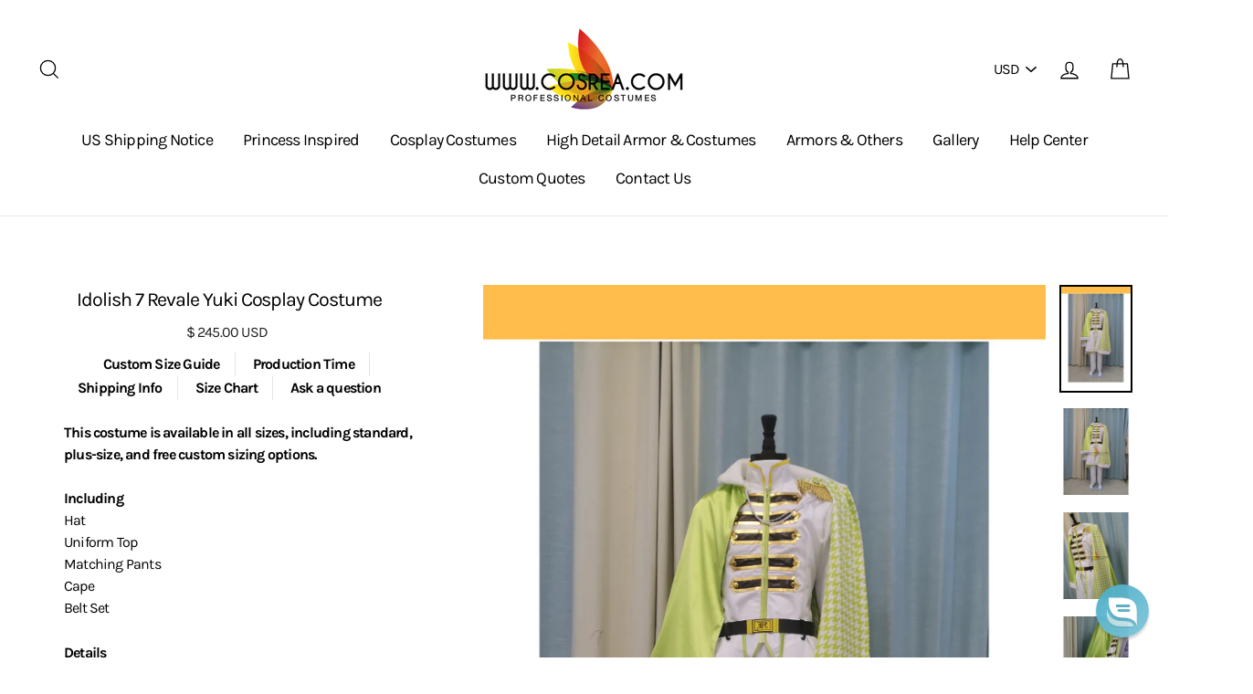

--- FILE ---
content_type: text/html; charset=utf-8
request_url: https://www.cosrea.com/products/idolish-7-revale-yuki-cosplay-costume
body_size: 49986
content:
<!doctype html>
<html class="no-js" lang="en">
<head>
  




  
  <!-- Infinite Options by ShopPad -->
  <script src="//d1liekpayvooaz.cloudfront.net/apps/customizery/customizery.js?shop=cosrea.myshopify.com"></script>
  
  
  <meta charset="utf-8">
  
  <meta http-equiv="X-UA-Compatible" content="IE=edge,chrome=1">
  
  <meta name="viewport" content="width=device-width,initial-scale=1">
  
  <meta name="theme-color" content="#111111">
  <link rel="canonical" href="https://www.cosrea.com/products/idolish-7-revale-yuki-cosplay-costume">
  
  <meta name="format-detection" content="telephone=no"><link rel="shortcut icon" href="//www.cosrea.com/cdn/shop/files/favicon-32x32_adf6bc7b-a104-4f9d-8427-4939718fa7a5_32x32.png?v=1738983052" type="image/png" />
<meta property="og:site_name" content="Cosrea Cosplay ">
  <meta property="og:url" content="https://www.cosrea.com/products/idolish-7-revale-yuki-cosplay-costume">
  <meta property="og:title" content="Idolish 7 Revale Yuki Cosplay Costume">
  <meta property="og:type" content="product">
  <meta property="og:description" content="This costume is available in all sizes, including standard, plus-size, and free custom sizing options.IncludingHatUniform TopMatching PantsCapeBelt Set Details✦ The estimated production time is 2-3 weeks, then it is shipped.✦ Free 4-7 days expedited shipping worldwide with tracking.✦ Rush orders available by request.✦ "><meta property="og:price:amount" content="245.00">
    <meta property="og:price:currency" content="USD"><meta property="og:image" content="http://www.cosrea.com/cdn/shop/files/cosrea-f-j-idolish-7-revale-yuki-cosplay-costume-40714780246248_1200x630.png?v=1683216585"><meta property="og:image" content="http://www.cosrea.com/cdn/shop/files/cosrea-f-j-idolish-7-revale-yuki-cosplay-costume-40714780737768_1200x630.jpg?v=1683216761"><meta property="og:image" content="http://www.cosrea.com/cdn/shop/files/cosrea-f-j-idolish-7-revale-yuki-cosplay-costume-40714780868840_1200x630.jpg?v=1683216216">
  <meta property="og:image:secure_url" content="https://www.cosrea.com/cdn/shop/files/cosrea-f-j-idolish-7-revale-yuki-cosplay-costume-40714780246248_1200x630.png?v=1683216585"><meta property="og:image:secure_url" content="https://www.cosrea.com/cdn/shop/files/cosrea-f-j-idolish-7-revale-yuki-cosplay-costume-40714780737768_1200x630.jpg?v=1683216761"><meta property="og:image:secure_url" content="https://www.cosrea.com/cdn/shop/files/cosrea-f-j-idolish-7-revale-yuki-cosplay-costume-40714780868840_1200x630.jpg?v=1683216216">
  <meta name="twitter:site" content="@">
  <meta name="twitter:card" content="summary_large_image">
  <meta name="twitter:title" content="Idolish 7 Revale Yuki Cosplay Costume">
  <meta name="twitter:description" content="This costume is available in all sizes, including standard, plus-size, and free custom sizing options.IncludingHatUniform TopMatching PantsCapeBelt Set Details✦ The estimated production time is 2-3 weeks, then it is shipped.✦ Free 4-7 days expedited shipping worldwide with tracking.✦ Rush orders available by request.✦ ">


  <style data-shopify>
  @font-face {
  font-family: Karla;
  font-weight: 400;
  font-style: normal;
  src: url("//www.cosrea.com/cdn/fonts/karla/karla_n4.40497e07df527e6a50e58fb17ef1950c72f3e32c.woff2") format("woff2"),
       url("//www.cosrea.com/cdn/fonts/karla/karla_n4.e9f6f9de321061073c6bfe03c28976ba8ce6ee18.woff") format("woff");
}

  @font-face {
  font-family: Karla;
  font-weight: 400;
  font-style: normal;
  src: url("//www.cosrea.com/cdn/fonts/karla/karla_n4.40497e07df527e6a50e58fb17ef1950c72f3e32c.woff2") format("woff2"),
       url("//www.cosrea.com/cdn/fonts/karla/karla_n4.e9f6f9de321061073c6bfe03c28976ba8ce6ee18.woff") format("woff");
}


  @font-face {
  font-family: Karla;
  font-weight: 700;
  font-style: normal;
  src: url("//www.cosrea.com/cdn/fonts/karla/karla_n7.4358a847d4875593d69cfc3f8cc0b44c17b3ed03.woff2") format("woff2"),
       url("//www.cosrea.com/cdn/fonts/karla/karla_n7.96e322f6d76ce794f25fa29e55d6997c3fb656b6.woff") format("woff");
}

  @font-face {
  font-family: Karla;
  font-weight: 400;
  font-style: italic;
  src: url("//www.cosrea.com/cdn/fonts/karla/karla_i4.2086039c16bcc3a78a72a2f7b471e3c4a7f873a6.woff2") format("woff2"),
       url("//www.cosrea.com/cdn/fonts/karla/karla_i4.7b9f59841a5960c16fa2a897a0716c8ebb183221.woff") format("woff");
}

  @font-face {
  font-family: Karla;
  font-weight: 700;
  font-style: italic;
  src: url("//www.cosrea.com/cdn/fonts/karla/karla_i7.fe031cd65d6e02906286add4f6dda06afc2615f0.woff2") format("woff2"),
       url("//www.cosrea.com/cdn/fonts/karla/karla_i7.816d4949fa7f7d79314595d7003eda5b44e959e3.woff") format("woff");
}

</style>

  <link href="//www.cosrea.com/cdn/shop/t/49/assets/jquery.fancybox.min.css?v=19278034316635137701662992873" rel="stylesheet" type="text/css" media="all" />
  <link href="//www.cosrea.com/cdn/shop/t/49/assets/theme.scss.css?v=148611811821071924761748403634" rel="stylesheet" type="text/css" media="all" />
  <link href="//www.cosrea.com/cdn/shop/t/49/assets/custom.scss.css?v=71796643740076050161669271127" rel="stylesheet" type="text/css" media="all" />

  <style data-shopify>
    .collection-item__title {
      font-size: 20.0px;
    }

    @media screen and (min-width: 769px) {
      .collection-item__title {
        font-size: 25px;
      }
    }
  </style>

  <script>
    document.documentElement.className = document.documentElement.className.replace('no-js', 'js');

    window.theme = window.theme || {};
    theme.strings = {
      addToCart: "Add to cart",
      soldOut: "Sold Out",
      unavailable: "Unavailable",
      stockLabel: "[count] in stock",
      savePrice: "Save [saved_amount]",
      cartSavings: "You're saving [savings]",
      cartEmpty: "Your cart is currently empty.",
      cartTermsConfirmation: "You must agree with the terms and conditions of sales to check out"
    };
    theme.settings = {
      dynamicVariantsEnable: true,
      dynamicVariantType: "dropdown",
      cartType: "drawer",
      moneyFormat: "$ {{amount}} USD",
      saveType: "dollar",
      recentlyViewedEnabled: false,
      quickView: false,
      themeVersion: "1.5.8"
    };
  </script>

  <link href="//www.cosrea.com/cdn/shop/t/49/assets/ndnapps-promotionbar.css?v=116253709673227492191662992875" rel="stylesheet" type="text/css" media="all" />
<!-- pxu-sections-js start DO NOT EDIT --><script src="//www.cosrea.com/cdn/shop/t/49/assets/pxu-sections.js?v=78992380889438172771748327258" defer></script><!-- DO NOT EDIT pxu-sections-js end-->
<script>window.performance && window.performance.mark && window.performance.mark('shopify.content_for_header.start');</script><meta name="google-site-verification" content="4-mPZKONxAUIgVxpWQ85MomKWfXedCa5ucDxdfYHGzg">
<meta id="shopify-digital-wallet" name="shopify-digital-wallet" content="/9022000/digital_wallets/dialog">
<meta name="shopify-checkout-api-token" content="021616479c99fe5e0f9d0185358cfca7">
<meta id="in-context-paypal-metadata" data-shop-id="9022000" data-venmo-supported="false" data-environment="production" data-locale="en_US" data-paypal-v4="true" data-currency="USD">
<link rel="alternate" type="application/json+oembed" href="https://www.cosrea.com/products/idolish-7-revale-yuki-cosplay-costume.oembed">
<script async="async" src="/checkouts/internal/preloads.js?locale=en-US"></script>
<link rel="preconnect" href="https://shop.app" crossorigin="anonymous">
<script async="async" src="https://shop.app/checkouts/internal/preloads.js?locale=en-US&shop_id=9022000" crossorigin="anonymous"></script>
<script id="apple-pay-shop-capabilities" type="application/json">{"shopId":9022000,"countryCode":"US","currencyCode":"USD","merchantCapabilities":["supports3DS"],"merchantId":"gid:\/\/shopify\/Shop\/9022000","merchantName":"Cosrea Cosplay ","requiredBillingContactFields":["postalAddress","email","phone"],"requiredShippingContactFields":["postalAddress","email","phone"],"shippingType":"shipping","supportedNetworks":["visa","masterCard","amex","discover","elo","jcb"],"total":{"type":"pending","label":"Cosrea Cosplay ","amount":"1.00"},"shopifyPaymentsEnabled":true,"supportsSubscriptions":true}</script>
<script id="shopify-features" type="application/json">{"accessToken":"021616479c99fe5e0f9d0185358cfca7","betas":["rich-media-storefront-analytics"],"domain":"www.cosrea.com","predictiveSearch":true,"shopId":9022000,"locale":"en"}</script>
<script>var Shopify = Shopify || {};
Shopify.shop = "cosrea.myshopify.com";
Shopify.locale = "en";
Shopify.currency = {"active":"USD","rate":"1.0"};
Shopify.country = "US";
Shopify.theme = {"name":"Impulse - Sizing Banner","id":135156072680,"schema_name":"Impulse","schema_version":"1.5.8","theme_store_id":null,"role":"main"};
Shopify.theme.handle = "null";
Shopify.theme.style = {"id":null,"handle":null};
Shopify.cdnHost = "www.cosrea.com/cdn";
Shopify.routes = Shopify.routes || {};
Shopify.routes.root = "/";</script>
<script type="module">!function(o){(o.Shopify=o.Shopify||{}).modules=!0}(window);</script>
<script>!function(o){function n(){var o=[];function n(){o.push(Array.prototype.slice.apply(arguments))}return n.q=o,n}var t=o.Shopify=o.Shopify||{};t.loadFeatures=n(),t.autoloadFeatures=n()}(window);</script>
<script>
  window.ShopifyPay = window.ShopifyPay || {};
  window.ShopifyPay.apiHost = "shop.app\/pay";
  window.ShopifyPay.redirectState = null;
</script>
<script id="shop-js-analytics" type="application/json">{"pageType":"product"}</script>
<script defer="defer" async type="module" src="//www.cosrea.com/cdn/shopifycloud/shop-js/modules/v2/client.init-shop-cart-sync_IZsNAliE.en.esm.js"></script>
<script defer="defer" async type="module" src="//www.cosrea.com/cdn/shopifycloud/shop-js/modules/v2/chunk.common_0OUaOowp.esm.js"></script>
<script type="module">
  await import("//www.cosrea.com/cdn/shopifycloud/shop-js/modules/v2/client.init-shop-cart-sync_IZsNAliE.en.esm.js");
await import("//www.cosrea.com/cdn/shopifycloud/shop-js/modules/v2/chunk.common_0OUaOowp.esm.js");

  window.Shopify.SignInWithShop?.initShopCartSync?.({"fedCMEnabled":true,"windoidEnabled":true});

</script>
<script>
  window.Shopify = window.Shopify || {};
  if (!window.Shopify.featureAssets) window.Shopify.featureAssets = {};
  window.Shopify.featureAssets['shop-js'] = {"shop-cart-sync":["modules/v2/client.shop-cart-sync_DLOhI_0X.en.esm.js","modules/v2/chunk.common_0OUaOowp.esm.js"],"init-fed-cm":["modules/v2/client.init-fed-cm_C6YtU0w6.en.esm.js","modules/v2/chunk.common_0OUaOowp.esm.js"],"shop-button":["modules/v2/client.shop-button_BCMx7GTG.en.esm.js","modules/v2/chunk.common_0OUaOowp.esm.js"],"shop-cash-offers":["modules/v2/client.shop-cash-offers_BT26qb5j.en.esm.js","modules/v2/chunk.common_0OUaOowp.esm.js","modules/v2/chunk.modal_CGo_dVj3.esm.js"],"init-windoid":["modules/v2/client.init-windoid_B9PkRMql.en.esm.js","modules/v2/chunk.common_0OUaOowp.esm.js"],"init-shop-email-lookup-coordinator":["modules/v2/client.init-shop-email-lookup-coordinator_DZkqjsbU.en.esm.js","modules/v2/chunk.common_0OUaOowp.esm.js"],"shop-toast-manager":["modules/v2/client.shop-toast-manager_Di2EnuM7.en.esm.js","modules/v2/chunk.common_0OUaOowp.esm.js"],"shop-login-button":["modules/v2/client.shop-login-button_BtqW_SIO.en.esm.js","modules/v2/chunk.common_0OUaOowp.esm.js","modules/v2/chunk.modal_CGo_dVj3.esm.js"],"avatar":["modules/v2/client.avatar_BTnouDA3.en.esm.js"],"pay-button":["modules/v2/client.pay-button_CWa-C9R1.en.esm.js","modules/v2/chunk.common_0OUaOowp.esm.js"],"init-shop-cart-sync":["modules/v2/client.init-shop-cart-sync_IZsNAliE.en.esm.js","modules/v2/chunk.common_0OUaOowp.esm.js"],"init-customer-accounts":["modules/v2/client.init-customer-accounts_DenGwJTU.en.esm.js","modules/v2/client.shop-login-button_BtqW_SIO.en.esm.js","modules/v2/chunk.common_0OUaOowp.esm.js","modules/v2/chunk.modal_CGo_dVj3.esm.js"],"init-shop-for-new-customer-accounts":["modules/v2/client.init-shop-for-new-customer-accounts_JdHXxpS9.en.esm.js","modules/v2/client.shop-login-button_BtqW_SIO.en.esm.js","modules/v2/chunk.common_0OUaOowp.esm.js","modules/v2/chunk.modal_CGo_dVj3.esm.js"],"init-customer-accounts-sign-up":["modules/v2/client.init-customer-accounts-sign-up_D6__K_p8.en.esm.js","modules/v2/client.shop-login-button_BtqW_SIO.en.esm.js","modules/v2/chunk.common_0OUaOowp.esm.js","modules/v2/chunk.modal_CGo_dVj3.esm.js"],"checkout-modal":["modules/v2/client.checkout-modal_C_ZQDY6s.en.esm.js","modules/v2/chunk.common_0OUaOowp.esm.js","modules/v2/chunk.modal_CGo_dVj3.esm.js"],"shop-follow-button":["modules/v2/client.shop-follow-button_XetIsj8l.en.esm.js","modules/v2/chunk.common_0OUaOowp.esm.js","modules/v2/chunk.modal_CGo_dVj3.esm.js"],"lead-capture":["modules/v2/client.lead-capture_DvA72MRN.en.esm.js","modules/v2/chunk.common_0OUaOowp.esm.js","modules/v2/chunk.modal_CGo_dVj3.esm.js"],"shop-login":["modules/v2/client.shop-login_ClXNxyh6.en.esm.js","modules/v2/chunk.common_0OUaOowp.esm.js","modules/v2/chunk.modal_CGo_dVj3.esm.js"],"payment-terms":["modules/v2/client.payment-terms_CNlwjfZz.en.esm.js","modules/v2/chunk.common_0OUaOowp.esm.js","modules/v2/chunk.modal_CGo_dVj3.esm.js"]};
</script>
<script>(function() {
  var isLoaded = false;
  function asyncLoad() {
    if (isLoaded) return;
    isLoaded = true;
    var urls = ["https:\/\/www.improvedcontactform.com\/icf.js?shop=cosrea.myshopify.com","https:\/\/cdn.reamaze.com\/assets\/reamaze-loader.js?shop=cosrea.myshopify.com","https:\/\/cdn.robinpro.gallery\/js\/client.js?v=5ad0431\u0026shop=cosrea.myshopify.com"];
    for (var i = 0; i < urls.length; i++) {
      var s = document.createElement('script');
      s.type = 'text/javascript';
      s.async = true;
      s.src = urls[i];
      var x = document.getElementsByTagName('script')[0];
      x.parentNode.insertBefore(s, x);
    }
  };
  if(window.attachEvent) {
    window.attachEvent('onload', asyncLoad);
  } else {
    window.addEventListener('load', asyncLoad, false);
  }
})();</script>
<script id="__st">var __st={"a":9022000,"offset":28800,"reqid":"f41ed9d8-1f3d-4cb8-95b6-aead6aa8f549-1768428293","pageurl":"www.cosrea.com\/products\/idolish-7-revale-yuki-cosplay-costume","u":"23fac95403af","p":"product","rtyp":"product","rid":1655846207543};</script>
<script>window.ShopifyPaypalV4VisibilityTracking = true;</script>
<script id="captcha-bootstrap">!function(){'use strict';const t='contact',e='account',n='new_comment',o=[[t,t],['blogs',n],['comments',n],[t,'customer']],c=[[e,'customer_login'],[e,'guest_login'],[e,'recover_customer_password'],[e,'create_customer']],r=t=>t.map((([t,e])=>`form[action*='/${t}']:not([data-nocaptcha='true']) input[name='form_type'][value='${e}']`)).join(','),a=t=>()=>t?[...document.querySelectorAll(t)].map((t=>t.form)):[];function s(){const t=[...o],e=r(t);return a(e)}const i='password',u='form_key',d=['recaptcha-v3-token','g-recaptcha-response','h-captcha-response',i],f=()=>{try{return window.sessionStorage}catch{return}},m='__shopify_v',_=t=>t.elements[u];function p(t,e,n=!1){try{const o=window.sessionStorage,c=JSON.parse(o.getItem(e)),{data:r}=function(t){const{data:e,action:n}=t;return t[m]||n?{data:e,action:n}:{data:t,action:n}}(c);for(const[e,n]of Object.entries(r))t.elements[e]&&(t.elements[e].value=n);n&&o.removeItem(e)}catch(o){console.error('form repopulation failed',{error:o})}}const l='form_type',E='cptcha';function T(t){t.dataset[E]=!0}const w=window,h=w.document,L='Shopify',v='ce_forms',y='captcha';let A=!1;((t,e)=>{const n=(g='f06e6c50-85a8-45c8-87d0-21a2b65856fe',I='https://cdn.shopify.com/shopifycloud/storefront-forms-hcaptcha/ce_storefront_forms_captcha_hcaptcha.v1.5.2.iife.js',D={infoText:'Protected by hCaptcha',privacyText:'Privacy',termsText:'Terms'},(t,e,n)=>{const o=w[L][v],c=o.bindForm;if(c)return c(t,g,e,D).then(n);var r;o.q.push([[t,g,e,D],n]),r=I,A||(h.body.append(Object.assign(h.createElement('script'),{id:'captcha-provider',async:!0,src:r})),A=!0)});var g,I,D;w[L]=w[L]||{},w[L][v]=w[L][v]||{},w[L][v].q=[],w[L][y]=w[L][y]||{},w[L][y].protect=function(t,e){n(t,void 0,e),T(t)},Object.freeze(w[L][y]),function(t,e,n,w,h,L){const[v,y,A,g]=function(t,e,n){const i=e?o:[],u=t?c:[],d=[...i,...u],f=r(d),m=r(i),_=r(d.filter((([t,e])=>n.includes(e))));return[a(f),a(m),a(_),s()]}(w,h,L),I=t=>{const e=t.target;return e instanceof HTMLFormElement?e:e&&e.form},D=t=>v().includes(t);t.addEventListener('submit',(t=>{const e=I(t);if(!e)return;const n=D(e)&&!e.dataset.hcaptchaBound&&!e.dataset.recaptchaBound,o=_(e),c=g().includes(e)&&(!o||!o.value);(n||c)&&t.preventDefault(),c&&!n&&(function(t){try{if(!f())return;!function(t){const e=f();if(!e)return;const n=_(t);if(!n)return;const o=n.value;o&&e.removeItem(o)}(t);const e=Array.from(Array(32),(()=>Math.random().toString(36)[2])).join('');!function(t,e){_(t)||t.append(Object.assign(document.createElement('input'),{type:'hidden',name:u})),t.elements[u].value=e}(t,e),function(t,e){const n=f();if(!n)return;const o=[...t.querySelectorAll(`input[type='${i}']`)].map((({name:t})=>t)),c=[...d,...o],r={};for(const[a,s]of new FormData(t).entries())c.includes(a)||(r[a]=s);n.setItem(e,JSON.stringify({[m]:1,action:t.action,data:r}))}(t,e)}catch(e){console.error('failed to persist form',e)}}(e),e.submit())}));const S=(t,e)=>{t&&!t.dataset[E]&&(n(t,e.some((e=>e===t))),T(t))};for(const o of['focusin','change'])t.addEventListener(o,(t=>{const e=I(t);D(e)&&S(e,y())}));const B=e.get('form_key'),M=e.get(l),P=B&&M;t.addEventListener('DOMContentLoaded',(()=>{const t=y();if(P)for(const e of t)e.elements[l].value===M&&p(e,B);[...new Set([...A(),...v().filter((t=>'true'===t.dataset.shopifyCaptcha))])].forEach((e=>S(e,t)))}))}(h,new URLSearchParams(w.location.search),n,t,e,['guest_login'])})(!0,!0)}();</script>
<script integrity="sha256-4kQ18oKyAcykRKYeNunJcIwy7WH5gtpwJnB7kiuLZ1E=" data-source-attribution="shopify.loadfeatures" defer="defer" src="//www.cosrea.com/cdn/shopifycloud/storefront/assets/storefront/load_feature-a0a9edcb.js" crossorigin="anonymous"></script>
<script crossorigin="anonymous" defer="defer" src="//www.cosrea.com/cdn/shopifycloud/storefront/assets/shopify_pay/storefront-65b4c6d7.js?v=20250812"></script>
<script data-source-attribution="shopify.dynamic_checkout.dynamic.init">var Shopify=Shopify||{};Shopify.PaymentButton=Shopify.PaymentButton||{isStorefrontPortableWallets:!0,init:function(){window.Shopify.PaymentButton.init=function(){};var t=document.createElement("script");t.src="https://www.cosrea.com/cdn/shopifycloud/portable-wallets/latest/portable-wallets.en.js",t.type="module",document.head.appendChild(t)}};
</script>
<script data-source-attribution="shopify.dynamic_checkout.buyer_consent">
  function portableWalletsHideBuyerConsent(e){var t=document.getElementById("shopify-buyer-consent"),n=document.getElementById("shopify-subscription-policy-button");t&&n&&(t.classList.add("hidden"),t.setAttribute("aria-hidden","true"),n.removeEventListener("click",e))}function portableWalletsShowBuyerConsent(e){var t=document.getElementById("shopify-buyer-consent"),n=document.getElementById("shopify-subscription-policy-button");t&&n&&(t.classList.remove("hidden"),t.removeAttribute("aria-hidden"),n.addEventListener("click",e))}window.Shopify?.PaymentButton&&(window.Shopify.PaymentButton.hideBuyerConsent=portableWalletsHideBuyerConsent,window.Shopify.PaymentButton.showBuyerConsent=portableWalletsShowBuyerConsent);
</script>
<script data-source-attribution="shopify.dynamic_checkout.cart.bootstrap">document.addEventListener("DOMContentLoaded",(function(){function t(){return document.querySelector("shopify-accelerated-checkout-cart, shopify-accelerated-checkout")}if(t())Shopify.PaymentButton.init();else{new MutationObserver((function(e,n){t()&&(Shopify.PaymentButton.init(),n.disconnect())})).observe(document.body,{childList:!0,subtree:!0})}}));
</script>
<link id="shopify-accelerated-checkout-styles" rel="stylesheet" media="screen" href="https://www.cosrea.com/cdn/shopifycloud/portable-wallets/latest/accelerated-checkout-backwards-compat.css" crossorigin="anonymous">
<style id="shopify-accelerated-checkout-cart">
        #shopify-buyer-consent {
  margin-top: 1em;
  display: inline-block;
  width: 100%;
}

#shopify-buyer-consent.hidden {
  display: none;
}

#shopify-subscription-policy-button {
  background: none;
  border: none;
  padding: 0;
  text-decoration: underline;
  font-size: inherit;
  cursor: pointer;
}

#shopify-subscription-policy-button::before {
  box-shadow: none;
}

      </style>

<script>window.performance && window.performance.mark && window.performance.mark('shopify.content_for_header.end');</script>

  <script src="//www.cosrea.com/cdn/shop/t/49/assets/vendor-scripts.js" type="text/javascript" defer="defer"></script>

  
    <script src="/services/javascripts/currencies.js" defer="defer"></script>
    <script src="//www.cosrea.com/cdn/shop/t/49/assets/currencies.jquery.min.js" defer="defer"></script>
  

  <script src="//www.cosrea.com/cdn/shop/t/49/assets/jquery.fancybox.min.js?v=102984942719613846721662992874" type="text/javascript" defer="defer"></script>
  <script src="//www.cosrea.com/cdn/shop/t/49/assets/theme.js?v=102771822460213521321669235935" type="text/javascript" defer="defer"></script>
  <script src="//www.cosrea.com/cdn/shop/t/49/assets/custom.js?v=29629240730905979041662992753" type="text/javascript" defer="defer"></script><!--Gem_Page_Header_Script-->
    


<!--End_Gem_Page_Header_Script-->
  
<!-- Start of Judge.me Core -->
<link rel="dns-prefetch" href="https://cdn.judge.me/">
<script data-cfasync='false' class='jdgm-settings-script'>window.jdgmSettings={"pagination":5,"disable_web_reviews":false,"badge_no_review_text":"No reviews","badge_n_reviews_text":"{{ n }} review/reviews","hide_badge_preview_if_no_reviews":true,"badge_hide_text":false,"enforce_center_preview_badge":false,"widget_title":"Customer Reviews","widget_open_form_text":"Write a review","widget_close_form_text":"Cancel review","widget_refresh_page_text":"Refresh page","widget_summary_text":"Based on {{ number_of_reviews }} review/reviews","widget_no_review_text":"Be the first to write a review","widget_name_field_text":"Display name","widget_verified_name_field_text":"Verified Name (public)","widget_name_placeholder_text":"Display name","widget_required_field_error_text":"This field is required.","widget_email_field_text":"Email address","widget_verified_email_field_text":"Verified Email (private, can not be edited)","widget_email_placeholder_text":"Your email address","widget_email_field_error_text":"Please enter a valid email address.","widget_rating_field_text":"Rating","widget_review_title_field_text":"Review Title","widget_review_title_placeholder_text":"Give your review a title","widget_review_body_field_text":"Review content","widget_review_body_placeholder_text":"Start writing here...","widget_pictures_field_text":"Picture/Video (optional)","widget_submit_review_text":"Submit Review","widget_submit_verified_review_text":"Submit Verified Review","widget_submit_success_msg_with_auto_publish":"Thank you! Please refresh the page in a few moments to see your review. You can remove or edit your review by logging into \u003ca href='https://judge.me/login' target='_blank' rel='nofollow noopener'\u003eJudge.me\u003c/a\u003e","widget_submit_success_msg_no_auto_publish":"Thank you! Your review will be published as soon as it is approved by the shop admin. You can remove or edit your review by logging into \u003ca href='https://judge.me/login' target='_blank' rel='nofollow noopener'\u003eJudge.me\u003c/a\u003e","widget_show_default_reviews_out_of_total_text":"Showing {{ n_reviews_shown }} out of {{ n_reviews }} reviews.","widget_show_all_link_text":"Show all","widget_show_less_link_text":"Show less","widget_author_said_text":"{{ reviewer_name }} said:","widget_days_text":"{{ n }} days ago","widget_weeks_text":"{{ n }} week/weeks ago","widget_months_text":"{{ n }} month/months ago","widget_years_text":"{{ n }} year/years ago","widget_yesterday_text":"Yesterday","widget_today_text":"Today","widget_replied_text":"\u003e\u003e {{ shop_name }} replied:","widget_read_more_text":"Read more","widget_reviewer_name_as_initial":"","widget_rating_filter_color":"","widget_rating_filter_see_all_text":"See all reviews","widget_sorting_most_recent_text":"Most Recent","widget_sorting_highest_rating_text":"Highest Rating","widget_sorting_lowest_rating_text":"Lowest Rating","widget_sorting_with_pictures_text":"Only Pictures","widget_sorting_most_helpful_text":"Most Helpful","widget_open_question_form_text":"Ask a question","widget_reviews_subtab_text":"Reviews","widget_questions_subtab_text":"Questions","widget_question_label_text":"Question","widget_answer_label_text":"Answer","widget_question_placeholder_text":"Write your question here","widget_submit_question_text":"Submit Question","widget_question_submit_success_text":"Thank you for your question! We will notify you once it gets answered.","verified_badge_text":"Verified","verified_badge_bg_color":"","verified_badge_text_color":"","verified_badge_placement":"left-of-reviewer-name","widget_review_max_height":"","widget_hide_border":false,"widget_social_share":false,"widget_thumb":true,"widget_review_location_show":false,"widget_location_format":"full_country_name","all_reviews_include_out_of_store_products":true,"all_reviews_out_of_store_text":"(out of store)","all_reviews_pagination":100,"all_reviews_product_name_prefix_text":"about","enable_review_pictures":true,"enable_question_anwser":false,"widget_theme":"","review_date_format":"mm/dd/yyyy","default_sort_method":"most-recent","widget_product_reviews_subtab_text":"Product Reviews","widget_shop_reviews_subtab_text":"Shop Reviews","widget_other_products_reviews_text":"Reviews for other products","widget_store_reviews_subtab_text":"Store reviews","widget_no_store_reviews_text":"This store hasn't received any reviews yet","widget_web_restriction_product_reviews_text":"This product hasn't received any reviews yet","widget_no_items_text":"No items found","widget_show_more_text":"Show more","widget_write_a_store_review_text":"Write a Store Review","widget_other_languages_heading":"Reviews in Other Languages","widget_translate_review_text":"Translate review to {{ language }}","widget_translating_review_text":"Translating...","widget_show_original_translation_text":"Show original ({{ language }})","widget_translate_review_failed_text":"Review couldn't be translated.","widget_translate_review_retry_text":"Retry","widget_translate_review_try_again_later_text":"Try again later","show_product_url_for_grouped_product":false,"widget_sorting_pictures_first_text":"Pictures First","show_pictures_on_all_rev_page_mobile":false,"show_pictures_on_all_rev_page_desktop":false,"floating_tab_hide_mobile_install_preference":false,"floating_tab_button_name":"★ Reviews","floating_tab_title":"Let customers speak for us","floating_tab_button_color":"","floating_tab_button_background_color":"","floating_tab_url":"","floating_tab_url_enabled":true,"floating_tab_tab_style":"text","all_reviews_text_badge_text":"Customers rate us {{ shop.metafields.judgeme.all_reviews_rating | round: 1 }}/5 based on {{ shop.metafields.judgeme.all_reviews_count }} reviews.","all_reviews_text_badge_text_branded_style":"{{ shop.metafields.judgeme.all_reviews_rating | round: 1 }} out of 5 stars based on {{ shop.metafields.judgeme.all_reviews_count }} reviews","is_all_reviews_text_badge_a_link":false,"show_stars_for_all_reviews_text_badge":false,"all_reviews_text_badge_url":"","all_reviews_text_style":"text","all_reviews_text_color_style":"judgeme_brand_color","all_reviews_text_color":"#108474","all_reviews_text_show_jm_brand":true,"featured_carousel_show_header":true,"featured_carousel_title":"Let customers speak for us","testimonials_carousel_title":"Customers are saying","videos_carousel_title":"Real customer stories","cards_carousel_title":"Customers are saying","featured_carousel_count_text":"from {{ n }} reviews","featured_carousel_add_link_to_all_reviews_page":false,"featured_carousel_url":"","featured_carousel_show_images":true,"featured_carousel_autoslide_interval":5,"featured_carousel_arrows_on_the_sides":false,"featured_carousel_height":250,"featured_carousel_width":80,"featured_carousel_image_size":0,"featured_carousel_image_height":250,"featured_carousel_arrow_color":"#eeeeee","verified_count_badge_style":"vintage","verified_count_badge_orientation":"horizontal","verified_count_badge_color_style":"judgeme_brand_color","verified_count_badge_color":"#108474","is_verified_count_badge_a_link":false,"verified_count_badge_url":"","verified_count_badge_show_jm_brand":true,"widget_rating_preset_default":5,"widget_first_sub_tab":"product-reviews","widget_show_histogram":true,"widget_histogram_use_custom_color":false,"widget_pagination_use_custom_color":false,"widget_star_use_custom_color":false,"widget_verified_badge_use_custom_color":false,"widget_write_review_use_custom_color":false,"picture_reminder_submit_button":"Upload Pictures","enable_review_videos":false,"mute_video_by_default":false,"widget_sorting_videos_first_text":"Videos First","widget_review_pending_text":"Pending","featured_carousel_items_for_large_screen":3,"social_share_options_order":"Facebook,Twitter","remove_microdata_snippet":false,"disable_json_ld":false,"enable_json_ld_products":false,"preview_badge_show_question_text":false,"preview_badge_no_question_text":"No questions","preview_badge_n_question_text":"{{ number_of_questions }} question/questions","qa_badge_show_icon":false,"qa_badge_position":"same-row","remove_judgeme_branding":false,"widget_add_search_bar":false,"widget_search_bar_placeholder":"Search","widget_sorting_verified_only_text":"Verified only","featured_carousel_theme":"default","featured_carousel_show_rating":true,"featured_carousel_show_title":true,"featured_carousel_show_body":true,"featured_carousel_show_date":false,"featured_carousel_show_reviewer":true,"featured_carousel_show_product":false,"featured_carousel_header_background_color":"#108474","featured_carousel_header_text_color":"#ffffff","featured_carousel_name_product_separator":"reviewed","featured_carousel_full_star_background":"#108474","featured_carousel_empty_star_background":"#dadada","featured_carousel_vertical_theme_background":"#f9fafb","featured_carousel_verified_badge_enable":false,"featured_carousel_verified_badge_color":"#108474","featured_carousel_border_style":"round","featured_carousel_review_line_length_limit":3,"featured_carousel_more_reviews_button_text":"Read more reviews","featured_carousel_view_product_button_text":"View product","all_reviews_page_load_reviews_on":"scroll","all_reviews_page_load_more_text":"Load More Reviews","disable_fb_tab_reviews":false,"enable_ajax_cdn_cache":false,"widget_public_name_text":"displayed publicly like","default_reviewer_name":"John Smith","default_reviewer_name_has_non_latin":true,"widget_reviewer_anonymous":"Anonymous","medals_widget_title":"Judge.me Review Medals","medals_widget_background_color":"#f9fafb","medals_widget_position":"footer_all_pages","medals_widget_border_color":"#f9fafb","medals_widget_verified_text_position":"left","medals_widget_use_monochromatic_version":false,"medals_widget_elements_color":"#108474","show_reviewer_avatar":true,"widget_invalid_yt_video_url_error_text":"Not a YouTube video URL","widget_max_length_field_error_text":"Please enter no more than {0} characters.","widget_show_country_flag":false,"widget_show_collected_via_shop_app":true,"widget_verified_by_shop_badge_style":"light","widget_verified_by_shop_text":"Verified by Shop","widget_show_photo_gallery":false,"widget_load_with_code_splitting":true,"widget_ugc_install_preference":false,"widget_ugc_title":"Made by us, Shared by you","widget_ugc_subtitle":"Tag us to see your picture featured in our page","widget_ugc_arrows_color":"#ffffff","widget_ugc_primary_button_text":"Buy Now","widget_ugc_primary_button_background_color":"#108474","widget_ugc_primary_button_text_color":"#ffffff","widget_ugc_primary_button_border_width":"0","widget_ugc_primary_button_border_style":"none","widget_ugc_primary_button_border_color":"#108474","widget_ugc_primary_button_border_radius":"25","widget_ugc_secondary_button_text":"Load More","widget_ugc_secondary_button_background_color":"#ffffff","widget_ugc_secondary_button_text_color":"#108474","widget_ugc_secondary_button_border_width":"2","widget_ugc_secondary_button_border_style":"solid","widget_ugc_secondary_button_border_color":"#108474","widget_ugc_secondary_button_border_radius":"25","widget_ugc_reviews_button_text":"View Reviews","widget_ugc_reviews_button_background_color":"#ffffff","widget_ugc_reviews_button_text_color":"#108474","widget_ugc_reviews_button_border_width":"2","widget_ugc_reviews_button_border_style":"solid","widget_ugc_reviews_button_border_color":"#108474","widget_ugc_reviews_button_border_radius":"25","widget_ugc_reviews_button_link_to":"judgeme-reviews-page","widget_ugc_show_post_date":true,"widget_ugc_max_width":"800","widget_rating_metafield_value_type":true,"widget_primary_color":"#108474","widget_enable_secondary_color":false,"widget_secondary_color":"#edf5f5","widget_summary_average_rating_text":"{{ average_rating }} out of 5","widget_media_grid_title":"Customer photos \u0026 videos","widget_media_grid_see_more_text":"See more","widget_round_style":false,"widget_show_product_medals":true,"widget_verified_by_judgeme_text":"Verified by Judge.me","widget_show_store_medals":true,"widget_verified_by_judgeme_text_in_store_medals":"Verified by Judge.me","widget_media_field_exceed_quantity_message":"Sorry, we can only accept {{ max_media }} for one review.","widget_media_field_exceed_limit_message":"{{ file_name }} is too large, please select a {{ media_type }} less than {{ size_limit }}MB.","widget_review_submitted_text":"Review Submitted!","widget_question_submitted_text":"Question Submitted!","widget_close_form_text_question":"Cancel","widget_write_your_answer_here_text":"Write your answer here","widget_enabled_branded_link":true,"widget_show_collected_by_judgeme":false,"widget_reviewer_name_color":"","widget_write_review_text_color":"","widget_write_review_bg_color":"","widget_collected_by_judgeme_text":"collected by Judge.me","widget_pagination_type":"standard","widget_load_more_text":"Load More","widget_load_more_color":"#108474","widget_full_review_text":"Full Review","widget_read_more_reviews_text":"Read More Reviews","widget_read_questions_text":"Read Questions","widget_questions_and_answers_text":"Questions \u0026 Answers","widget_verified_by_text":"Verified by","widget_verified_text":"Verified","widget_number_of_reviews_text":"{{ number_of_reviews }} reviews","widget_back_button_text":"Back","widget_next_button_text":"Next","widget_custom_forms_filter_button":"Filters","custom_forms_style":"vertical","widget_show_review_information":false,"how_reviews_are_collected":"How reviews are collected?","widget_show_review_keywords":false,"widget_gdpr_statement":"How we use your data: We'll only contact you about the review you left, and only if necessary. By submitting your review, you agree to Judge.me's \u003ca href='https://judge.me/terms' target='_blank' rel='nofollow noopener'\u003eterms\u003c/a\u003e, \u003ca href='https://judge.me/privacy' target='_blank' rel='nofollow noopener'\u003eprivacy\u003c/a\u003e and \u003ca href='https://judge.me/content-policy' target='_blank' rel='nofollow noopener'\u003econtent\u003c/a\u003e policies.","widget_multilingual_sorting_enabled":false,"widget_translate_review_content_enabled":false,"widget_translate_review_content_method":"manual","popup_widget_review_selection":"automatically_with_pictures","popup_widget_round_border_style":true,"popup_widget_show_title":true,"popup_widget_show_body":true,"popup_widget_show_reviewer":false,"popup_widget_show_product":true,"popup_widget_show_pictures":true,"popup_widget_use_review_picture":true,"popup_widget_show_on_home_page":true,"popup_widget_show_on_product_page":true,"popup_widget_show_on_collection_page":true,"popup_widget_show_on_cart_page":true,"popup_widget_position":"bottom_left","popup_widget_first_review_delay":5,"popup_widget_duration":5,"popup_widget_interval":5,"popup_widget_review_count":5,"popup_widget_hide_on_mobile":true,"review_snippet_widget_round_border_style":true,"review_snippet_widget_card_color":"#FFFFFF","review_snippet_widget_slider_arrows_background_color":"#FFFFFF","review_snippet_widget_slider_arrows_color":"#000000","review_snippet_widget_star_color":"#108474","show_product_variant":false,"all_reviews_product_variant_label_text":"Variant: ","widget_show_verified_branding":false,"widget_ai_summary_title":"Customers say","widget_ai_summary_disclaimer":"AI-powered review summary based on recent customer reviews","widget_show_ai_summary":false,"widget_show_ai_summary_bg":false,"widget_show_review_title_input":true,"redirect_reviewers_invited_via_email":"review_widget","request_store_review_after_product_review":false,"request_review_other_products_in_order":false,"review_form_color_scheme":"default","review_form_corner_style":"square","review_form_star_color":{},"review_form_text_color":"#333333","review_form_background_color":"#ffffff","review_form_field_background_color":"#fafafa","review_form_button_color":{},"review_form_button_text_color":"#ffffff","review_form_modal_overlay_color":"#000000","review_content_screen_title_text":"How would you rate this product?","review_content_introduction_text":"We would love it if you would share a bit about your experience.","store_review_form_title_text":"How would you rate this store?","store_review_form_introduction_text":"We would love it if you would share a bit about your experience.","show_review_guidance_text":true,"one_star_review_guidance_text":"Poor","five_star_review_guidance_text":"Great","customer_information_screen_title_text":"About you","customer_information_introduction_text":"Please tell us more about you.","custom_questions_screen_title_text":"Your experience in more detail","custom_questions_introduction_text":"Here are a few questions to help us understand more about your experience.","review_submitted_screen_title_text":"Thanks for your review!","review_submitted_screen_thank_you_text":"We are processing it and it will appear on the store soon.","review_submitted_screen_email_verification_text":"Please confirm your email by clicking the link we just sent you. This helps us keep reviews authentic.","review_submitted_request_store_review_text":"Would you like to share your experience of shopping with us?","review_submitted_review_other_products_text":"Would you like to review these products?","store_review_screen_title_text":"Would you like to share your experience of shopping with us?","store_review_introduction_text":"We value your feedback and use it to improve. Please share any thoughts or suggestions you have.","reviewer_media_screen_title_picture_text":"Share a picture","reviewer_media_introduction_picture_text":"Upload a photo to support your review.","reviewer_media_screen_title_video_text":"Share a video","reviewer_media_introduction_video_text":"Upload a video to support your review.","reviewer_media_screen_title_picture_or_video_text":"Share a picture or video","reviewer_media_introduction_picture_or_video_text":"Upload a photo or video to support your review.","reviewer_media_youtube_url_text":"Paste your Youtube URL here","advanced_settings_next_step_button_text":"Next","advanced_settings_close_review_button_text":"Close","modal_write_review_flow":false,"write_review_flow_required_text":"Required","write_review_flow_privacy_message_text":"We respect your privacy.","write_review_flow_anonymous_text":"Post review as anonymous","write_review_flow_visibility_text":"This won't be visible to other customers.","write_review_flow_multiple_selection_help_text":"Select as many as you like","write_review_flow_single_selection_help_text":"Select one option","write_review_flow_required_field_error_text":"This field is required","write_review_flow_invalid_email_error_text":"Please enter a valid email address","write_review_flow_max_length_error_text":"Max. {{ max_length }} characters.","write_review_flow_media_upload_text":"\u003cb\u003eClick to upload\u003c/b\u003e or drag and drop","write_review_flow_gdpr_statement":"We'll only contact you about your review if necessary. By submitting your review, you agree to our \u003ca href='https://judge.me/terms' target='_blank' rel='nofollow noopener'\u003eterms and conditions\u003c/a\u003e and \u003ca href='https://judge.me/privacy' target='_blank' rel='nofollow noopener'\u003eprivacy policy\u003c/a\u003e.","rating_only_reviews_enabled":false,"show_negative_reviews_help_screen":false,"new_review_flow_help_screen_rating_threshold":3,"negative_review_resolution_screen_title_text":"Tell us more","negative_review_resolution_text":"Your experience matters to us. If there were issues with your purchase, we're here to help. Feel free to reach out to us, we'd love the opportunity to make things right.","negative_review_resolution_button_text":"Contact us","negative_review_resolution_proceed_with_review_text":"Leave a review","negative_review_resolution_subject":"Issue with purchase from {{ shop_name }}.{{ order_name }}","preview_badge_collection_page_install_status":false,"widget_review_custom_css":"","preview_badge_custom_css":"","preview_badge_stars_count":"5-stars","featured_carousel_custom_css":"","floating_tab_custom_css":"","all_reviews_widget_custom_css":"","medals_widget_custom_css":"","verified_badge_custom_css":"","all_reviews_text_custom_css":"","transparency_badges_collected_via_store_invite":false,"transparency_badges_from_another_provider":false,"transparency_badges_collected_from_store_visitor":false,"transparency_badges_collected_by_verified_review_provider":false,"transparency_badges_earned_reward":false,"transparency_badges_collected_via_store_invite_text":"Review collected via store invitation","transparency_badges_from_another_provider_text":"Review collected from another provider","transparency_badges_collected_from_store_visitor_text":"Review collected from a store visitor","transparency_badges_written_in_google_text":"Review written in Google","transparency_badges_written_in_etsy_text":"Review written in Etsy","transparency_badges_written_in_shop_app_text":"Review written in Shop App","transparency_badges_earned_reward_text":"Review earned a reward for future purchase","product_review_widget_per_page":10,"widget_store_review_label_text":"Review about the store","checkout_comment_extension_title_on_product_page":"Customer Comments","checkout_comment_extension_num_latest_comment_show":5,"checkout_comment_extension_format":"name_and_timestamp","checkout_comment_customer_name":"last_initial","checkout_comment_comment_notification":true,"preview_badge_collection_page_install_preference":false,"preview_badge_home_page_install_preference":false,"preview_badge_product_page_install_preference":false,"review_widget_install_preference":"","review_carousel_install_preference":false,"floating_reviews_tab_install_preference":"none","verified_reviews_count_badge_install_preference":false,"all_reviews_text_install_preference":false,"review_widget_best_location":true,"judgeme_medals_install_preference":false,"review_widget_revamp_enabled":false,"review_widget_qna_enabled":false,"review_widget_header_theme":"minimal","review_widget_widget_title_enabled":true,"review_widget_header_text_size":"medium","review_widget_header_text_weight":"regular","review_widget_average_rating_style":"compact","review_widget_bar_chart_enabled":true,"review_widget_bar_chart_type":"numbers","review_widget_bar_chart_style":"standard","review_widget_expanded_media_gallery_enabled":false,"review_widget_reviews_section_theme":"standard","review_widget_image_style":"thumbnails","review_widget_review_image_ratio":"square","review_widget_stars_size":"medium","review_widget_verified_badge":"standard_text","review_widget_review_title_text_size":"medium","review_widget_review_text_size":"medium","review_widget_review_text_length":"medium","review_widget_number_of_columns_desktop":3,"review_widget_carousel_transition_speed":5,"review_widget_custom_questions_answers_display":"always","review_widget_button_text_color":"#FFFFFF","review_widget_text_color":"#000000","review_widget_lighter_text_color":"#7B7B7B","review_widget_corner_styling":"soft","review_widget_review_word_singular":"review","review_widget_review_word_plural":"reviews","review_widget_voting_label":"Helpful?","review_widget_shop_reply_label":"Reply from {{ shop_name }}:","review_widget_filters_title":"Filters","qna_widget_question_word_singular":"Question","qna_widget_question_word_plural":"Questions","qna_widget_answer_reply_label":"Answer from {{ answerer_name }}:","qna_content_screen_title_text":"Ask a question about this product","qna_widget_question_required_field_error_text":"Please enter your question.","qna_widget_flow_gdpr_statement":"We'll only contact you about your question if necessary. By submitting your question, you agree to our \u003ca href='https://judge.me/terms' target='_blank' rel='nofollow noopener'\u003eterms and conditions\u003c/a\u003e and \u003ca href='https://judge.me/privacy' target='_blank' rel='nofollow noopener'\u003eprivacy policy\u003c/a\u003e.","qna_widget_question_submitted_text":"Thanks for your question!","qna_widget_close_form_text_question":"Close","qna_widget_question_submit_success_text":"We’ll notify you by email when your question is answered.","all_reviews_widget_v2025_enabled":false,"all_reviews_widget_v2025_header_theme":"default","all_reviews_widget_v2025_widget_title_enabled":true,"all_reviews_widget_v2025_header_text_size":"medium","all_reviews_widget_v2025_header_text_weight":"regular","all_reviews_widget_v2025_average_rating_style":"compact","all_reviews_widget_v2025_bar_chart_enabled":true,"all_reviews_widget_v2025_bar_chart_type":"numbers","all_reviews_widget_v2025_bar_chart_style":"standard","all_reviews_widget_v2025_expanded_media_gallery_enabled":false,"all_reviews_widget_v2025_show_store_medals":true,"all_reviews_widget_v2025_show_photo_gallery":true,"all_reviews_widget_v2025_show_review_keywords":false,"all_reviews_widget_v2025_show_ai_summary":false,"all_reviews_widget_v2025_show_ai_summary_bg":false,"all_reviews_widget_v2025_add_search_bar":false,"all_reviews_widget_v2025_default_sort_method":"most-recent","all_reviews_widget_v2025_reviews_per_page":10,"all_reviews_widget_v2025_reviews_section_theme":"default","all_reviews_widget_v2025_image_style":"thumbnails","all_reviews_widget_v2025_review_image_ratio":"square","all_reviews_widget_v2025_stars_size":"medium","all_reviews_widget_v2025_verified_badge":"bold_badge","all_reviews_widget_v2025_review_title_text_size":"medium","all_reviews_widget_v2025_review_text_size":"medium","all_reviews_widget_v2025_review_text_length":"medium","all_reviews_widget_v2025_number_of_columns_desktop":3,"all_reviews_widget_v2025_carousel_transition_speed":5,"all_reviews_widget_v2025_custom_questions_answers_display":"always","all_reviews_widget_v2025_show_product_variant":false,"all_reviews_widget_v2025_show_reviewer_avatar":true,"all_reviews_widget_v2025_reviewer_name_as_initial":"","all_reviews_widget_v2025_review_location_show":false,"all_reviews_widget_v2025_location_format":"","all_reviews_widget_v2025_show_country_flag":false,"all_reviews_widget_v2025_verified_by_shop_badge_style":"light","all_reviews_widget_v2025_social_share":false,"all_reviews_widget_v2025_social_share_options_order":"Facebook,Twitter,LinkedIn,Pinterest","all_reviews_widget_v2025_pagination_type":"standard","all_reviews_widget_v2025_button_text_color":"#FFFFFF","all_reviews_widget_v2025_text_color":"#000000","all_reviews_widget_v2025_lighter_text_color":"#7B7B7B","all_reviews_widget_v2025_corner_styling":"soft","all_reviews_widget_v2025_title":"Customer reviews","all_reviews_widget_v2025_ai_summary_title":"Customers say about this store","all_reviews_widget_v2025_no_review_text":"Be the first to write a review","platform":"shopify","branding_url":"https://app.judge.me/reviews/stores/www.cosrea.com","branding_text":"Powered by Judge.me","locale":"en","reply_name":"Cosrea Cosplay ","widget_version":"2.1","footer":true,"autopublish":true,"review_dates":true,"enable_custom_form":false,"shop_use_review_site":true,"shop_locale":"en","enable_multi_locales_translations":false,"show_review_title_input":true,"review_verification_email_status":"always","can_be_branded":true,"reply_name_text":"Cosrea Cosplay "};</script> <style class='jdgm-settings-style'>.jdgm-xx{left:0}.jdgm-prev-badge[data-average-rating='0.00']{display:none !important}.jdgm-author-all-initials{display:none !important}.jdgm-author-last-initial{display:none !important}.jdgm-rev-widg__title{visibility:hidden}.jdgm-rev-widg__summary-text{visibility:hidden}.jdgm-prev-badge__text{visibility:hidden}.jdgm-rev__replier:before{content:'Cosrea Cosplay '}.jdgm-rev__prod-link-prefix:before{content:'about'}.jdgm-rev__variant-label:before{content:'Variant: '}.jdgm-rev__out-of-store-text:before{content:'(out of store)'}@media only screen and (min-width: 768px){.jdgm-rev__pics .jdgm-rev_all-rev-page-picture-separator,.jdgm-rev__pics .jdgm-rev__product-picture{display:none}}@media only screen and (max-width: 768px){.jdgm-rev__pics .jdgm-rev_all-rev-page-picture-separator,.jdgm-rev__pics .jdgm-rev__product-picture{display:none}}.jdgm-preview-badge[data-template="product"]{display:none !important}.jdgm-preview-badge[data-template="collection"]{display:none !important}.jdgm-preview-badge[data-template="index"]{display:none !important}.jdgm-verified-count-badget[data-from-snippet="true"]{display:none !important}.jdgm-carousel-wrapper[data-from-snippet="true"]{display:none !important}.jdgm-all-reviews-text[data-from-snippet="true"]{display:none !important}.jdgm-medals-section[data-from-snippet="true"]{display:none !important}.jdgm-ugc-media-wrapper[data-from-snippet="true"]{display:none !important}.jdgm-rev__transparency-badge[data-badge-type="review_collected_via_store_invitation"]{display:none !important}.jdgm-rev__transparency-badge[data-badge-type="review_collected_from_another_provider"]{display:none !important}.jdgm-rev__transparency-badge[data-badge-type="review_collected_from_store_visitor"]{display:none !important}.jdgm-rev__transparency-badge[data-badge-type="review_written_in_etsy"]{display:none !important}.jdgm-rev__transparency-badge[data-badge-type="review_written_in_google_business"]{display:none !important}.jdgm-rev__transparency-badge[data-badge-type="review_written_in_shop_app"]{display:none !important}.jdgm-rev__transparency-badge[data-badge-type="review_earned_for_future_purchase"]{display:none !important}
</style> <style class='jdgm-settings-style'></style>

  
  
  
  <style class='jdgm-miracle-styles'>
  @-webkit-keyframes jdgm-spin{0%{-webkit-transform:rotate(0deg);-ms-transform:rotate(0deg);transform:rotate(0deg)}100%{-webkit-transform:rotate(359deg);-ms-transform:rotate(359deg);transform:rotate(359deg)}}@keyframes jdgm-spin{0%{-webkit-transform:rotate(0deg);-ms-transform:rotate(0deg);transform:rotate(0deg)}100%{-webkit-transform:rotate(359deg);-ms-transform:rotate(359deg);transform:rotate(359deg)}}@font-face{font-family:'JudgemeStar';src:url("[data-uri]") format("woff");font-weight:normal;font-style:normal}.jdgm-star{font-family:'JudgemeStar';display:inline !important;text-decoration:none !important;padding:0 4px 0 0 !important;margin:0 !important;font-weight:bold;opacity:1;-webkit-font-smoothing:antialiased;-moz-osx-font-smoothing:grayscale}.jdgm-star:hover{opacity:1}.jdgm-star:last-of-type{padding:0 !important}.jdgm-star.jdgm--on:before{content:"\e000"}.jdgm-star.jdgm--off:before{content:"\e001"}.jdgm-star.jdgm--half:before{content:"\e002"}.jdgm-widget *{margin:0;line-height:1.4;-webkit-box-sizing:border-box;-moz-box-sizing:border-box;box-sizing:border-box;-webkit-overflow-scrolling:touch}.jdgm-hidden{display:none !important;visibility:hidden !important}.jdgm-temp-hidden{display:none}.jdgm-spinner{width:40px;height:40px;margin:auto;border-radius:50%;border-top:2px solid #eee;border-right:2px solid #eee;border-bottom:2px solid #eee;border-left:2px solid #ccc;-webkit-animation:jdgm-spin 0.8s infinite linear;animation:jdgm-spin 0.8s infinite linear}.jdgm-prev-badge{display:block !important}

</style>


  
  
   


<script data-cfasync='false' class='jdgm-script'>
!function(e){window.jdgm=window.jdgm||{},jdgm.CDN_HOST="https://cdn.judge.me/",
jdgm.docReady=function(d){(e.attachEvent?"complete"===e.readyState:"loading"!==e.readyState)?
setTimeout(d,0):e.addEventListener("DOMContentLoaded",d)},jdgm.loadCSS=function(d,t,o,s){
!o&&jdgm.loadCSS.requestedUrls.indexOf(d)>=0||(jdgm.loadCSS.requestedUrls.push(d),
(s=e.createElement("link")).rel="stylesheet",s.class="jdgm-stylesheet",s.media="nope!",
s.href=d,s.onload=function(){this.media="all",t&&setTimeout(t)},e.body.appendChild(s))},
jdgm.loadCSS.requestedUrls=[],jdgm.docReady(function(){(window.jdgmLoadCSS||e.querySelectorAll(
".jdgm-widget, .jdgm-all-reviews-page").length>0)&&(jdgmSettings.widget_load_with_code_splitting?
parseFloat(jdgmSettings.widget_version)>=3?jdgm.loadCSS(jdgm.CDN_HOST+"widget_v3/base.css"):
jdgm.loadCSS(jdgm.CDN_HOST+"widget/base.css"):jdgm.loadCSS(jdgm.CDN_HOST+"shopify_v2.css"))})}(document);
</script>
<script async data-cfasync="false" type="text/javascript" src="https://cdn.judge.me/loader.js"></script>

<noscript><link rel="stylesheet" type="text/css" media="all" href="https://cdn.judge.me/shopify_v2.css"></noscript>
<!-- End of Judge.me Core -->



  <!-- REAMAZE INTEGRATION START - DO NOT REMOVE -->
<!-- Reamaze Config file - DO NOT REMOVE -->
<script type="text/javascript">
  var _support = _support || { 'ui': {}, 'user': {} };
  _support.account = "cosrea";
</script>

<!-- reamaze_embeddable_6328_s -->
<!-- Embeddable - Cosrea Cosplay  Chat / Contact Form Shoutbox -->
<script type="text/javascript">
  var _support = _support || { 'ui': {}, 'user': {} };
  _support['account'] = 'cosrea';
  _support['ui']['contactMode'] = 'mixed';
  _support['ui']['enableKb'] = 'true';
  _support['ui']['styles'] = {
    widgetColor: 'rgba(72, 173, 200, 1)',
    gradient: true
  };
  _support['ui']['widget'] = {
    label: {
      text: 'Let us know if you have any questions! 😊',
      mode: "notification",
      delay: 3,
      duration: 30,
      sound: true,
    },
    position: 'bottom-right',
  };
  _support['apps'] = {
    faq: {enabled: true},
    recentConversations: {},
    orders: {enabled: true}
  };
</script>
<!-- reamaze_embeddable_6328_e -->

<!-- Reamaze SSO file - DO NOT REMOVE -->

  
<!-- REAMAZE INTEGRATION END - DO NOT REMOVE -->

<link href="//www.cosrea.com/cdn/shop/t/49/assets/zenithify.smartlabels.css?v=18911673580281659851662992880" rel="stylesheet" type="text/css" media="all" /><script> var zenslCheckAjax = true; var zenslLoaded = false; </script><script src="//www.cosrea.com/cdn/shop/t/49/assets/zenithify.smartlabels.js?v=111603181540343972631662992881" type="text/javascript"></script><script>if (typeof ZENITHIFY === 'undefined') ZENITHIFY = {}; if (typeof ZENITHIFY.smartLabels === 'undefined') ZENITHIFY.smartLabels = {}; ZENITHIFY.smartLabels.product = { "id": 1655846207543, "price": 24500, "handle": "idolish-7-revale-yuki-cosplay-costume", "tags": ["_tab_custom-size-guide","_tab_production-time","_tab_shipping-info","_tab_size-chart","Idolish7"], "published_at": "1563693954", "variants": [  { "id": 14395795275831, "price": 24500, "inventory_management": "shopify", "inventory_quantity": 996 }   ], "collections": [102261443,162537373751,249412931] }</script>
 
<!-- "snippets/pagefly-header.liquid" was not rendered, the associated app was uninstalled -->
 <!-- pxu-sections-css start DO NOT EDIT --><link href="//www.cosrea.com/cdn/shop/t/49/assets/pxu-sections.css?v=139104160679854853131748327252" rel="stylesheet" type="text/css" media="all" /><!-- DO NOT EDIT pxu-sections-css end-->
<!-- BEGIN app block: shopify://apps/gempages-builder/blocks/embed-gp-script-head/20b379d4-1b20-474c-a6ca-665c331919f3 -->














<!-- END app block --><!-- BEGIN app block: shopify://apps/smart-seo/blocks/smartseo/7b0a6064-ca2e-4392-9a1d-8c43c942357b --><meta name="smart-seo-integrated" content="true" /><!-- metatagsSavedToSEOFields:  --><!-- BEGIN app snippet: smartseo.custom.schemas.jsonld --><!-- END app snippet --><!-- BEGIN app snippet: smartseo.product.metatags --><!-- product_seo_template_metafield:  --><title>Idolish 7 Revale Yuki Cosplay Costume - Cosrea Cosplay</title>
<meta name="description" content="Idolish 7 Revale Yuki Cosplay Costume - Cosrea Cosplay -  This costume is available in all sizes, including standard, plus-size, and free custom sizing options.IncludingHatUniform TopMatching PantsCapeBelt Set Details✦ The estimated production time is 2-3 weeks, then it is shipped.✦ Free 4-7 days..." />
<meta name="smartseo-timestamp" content="16703423708733689" /><!-- END app snippet --><!-- BEGIN app snippet: smartseo.product.jsonld -->


<!--JSON-LD data generated by Smart SEO-->
<script type="application/ld+json">
    {
        "@context": "https://schema.org/",
        "@type":"Product",
        "url": "https://www.cosrea.com/products/idolish-7-revale-yuki-cosplay-costume",
        "name": "Idolish 7 Revale Yuki Cosplay Costume",
        "image": "https://www.cosrea.com/cdn/shop/files/cosrea-f-j-idolish-7-revale-yuki-cosplay-costume-40714780246248.png?v=1683216585",
        "description": "This costume is available in all sizes, including standard, plus-size, and free custom sizing options.IncludingHatUniform TopMatching PantsCapeBelt SetDetails✦ The estimated production time is 2-3 weeks, then it is shipped.✦ Free 4-7 days expedited shipping worldwide with tracking.✦ Rush orders a...",
        "brand": {
            "@type": "Brand",
            "name": "Cosrea"
        },
        "sku": "COS11EYES01",
        "mpn": "COS11EYES01",
        "weight": "5.0lb","offers": [
                    {
                        "@type": "Offer",
                        "priceCurrency": "USD",
                        "price": "245.00",
                        "priceValidUntil": "2026-04-15",
                        "availability": "https://schema.org/InStock",
                        "itemCondition": "https://schema.org/NewCondition",
                        "sku": "COS11EYES01",
                        "url": "https://www.cosrea.com/products/idolish-7-revale-yuki-cosplay-costume?variant=14395795275831",
                        "seller": {
    "@context": "https://schema.org",
    "@type": "Organization",
    "name": "Cosrea Cosplay ",
    "description": "Cosrea offers professionally custom made Cosplay Costumes, Disney Princess Dresses, Custom PVC Armors, Cosplay Accessories and more."}
                    }
        ]}
</script><!-- END app snippet --><!-- BEGIN app snippet: smartseo.breadcrumbs.jsonld --><!--JSON-LD data generated by Smart SEO-->
<script type="application/ld+json">
    {
        "@context": "https://schema.org",
        "@type": "BreadcrumbList",
        "itemListElement": [
            {
                "@type": "ListItem",
                "position": 1,
                "item": {
                    "@type": "Website",
                    "@id": "https://www.cosrea.com",
                    "name": "Home"
                }
            },
            {
                "@type": "ListItem",
                "position": 2,
                "item": {
                    "@type": "WebPage",
                    "@id": "https://www.cosrea.com/products/idolish-7-revale-yuki-cosplay-costume",
                    "name": "Idolish 7 Revale Yuki Cosplay Costume"
                }
            }
        ]
    }
</script><!-- END app snippet --><!-- END app block --><link href="https://monorail-edge.shopifysvc.com" rel="dns-prefetch">
<script>(function(){if ("sendBeacon" in navigator && "performance" in window) {try {var session_token_from_headers = performance.getEntriesByType('navigation')[0].serverTiming.find(x => x.name == '_s').description;} catch {var session_token_from_headers = undefined;}var session_cookie_matches = document.cookie.match(/_shopify_s=([^;]*)/);var session_token_from_cookie = session_cookie_matches && session_cookie_matches.length === 2 ? session_cookie_matches[1] : "";var session_token = session_token_from_headers || session_token_from_cookie || "";function handle_abandonment_event(e) {var entries = performance.getEntries().filter(function(entry) {return /monorail-edge.shopifysvc.com/.test(entry.name);});if (!window.abandonment_tracked && entries.length === 0) {window.abandonment_tracked = true;var currentMs = Date.now();var navigation_start = performance.timing.navigationStart;var payload = {shop_id: 9022000,url: window.location.href,navigation_start,duration: currentMs - navigation_start,session_token,page_type: "product"};window.navigator.sendBeacon("https://monorail-edge.shopifysvc.com/v1/produce", JSON.stringify({schema_id: "online_store_buyer_site_abandonment/1.1",payload: payload,metadata: {event_created_at_ms: currentMs,event_sent_at_ms: currentMs}}));}}window.addEventListener('pagehide', handle_abandonment_event);}}());</script>
<script id="web-pixels-manager-setup">(function e(e,d,r,n,o){if(void 0===o&&(o={}),!Boolean(null===(a=null===(i=window.Shopify)||void 0===i?void 0:i.analytics)||void 0===a?void 0:a.replayQueue)){var i,a;window.Shopify=window.Shopify||{};var t=window.Shopify;t.analytics=t.analytics||{};var s=t.analytics;s.replayQueue=[],s.publish=function(e,d,r){return s.replayQueue.push([e,d,r]),!0};try{self.performance.mark("wpm:start")}catch(e){}var l=function(){var e={modern:/Edge?\/(1{2}[4-9]|1[2-9]\d|[2-9]\d{2}|\d{4,})\.\d+(\.\d+|)|Firefox\/(1{2}[4-9]|1[2-9]\d|[2-9]\d{2}|\d{4,})\.\d+(\.\d+|)|Chrom(ium|e)\/(9{2}|\d{3,})\.\d+(\.\d+|)|(Maci|X1{2}).+ Version\/(15\.\d+|(1[6-9]|[2-9]\d|\d{3,})\.\d+)([,.]\d+|)( \(\w+\)|)( Mobile\/\w+|) Safari\/|Chrome.+OPR\/(9{2}|\d{3,})\.\d+\.\d+|(CPU[ +]OS|iPhone[ +]OS|CPU[ +]iPhone|CPU IPhone OS|CPU iPad OS)[ +]+(15[._]\d+|(1[6-9]|[2-9]\d|\d{3,})[._]\d+)([._]\d+|)|Android:?[ /-](13[3-9]|1[4-9]\d|[2-9]\d{2}|\d{4,})(\.\d+|)(\.\d+|)|Android.+Firefox\/(13[5-9]|1[4-9]\d|[2-9]\d{2}|\d{4,})\.\d+(\.\d+|)|Android.+Chrom(ium|e)\/(13[3-9]|1[4-9]\d|[2-9]\d{2}|\d{4,})\.\d+(\.\d+|)|SamsungBrowser\/([2-9]\d|\d{3,})\.\d+/,legacy:/Edge?\/(1[6-9]|[2-9]\d|\d{3,})\.\d+(\.\d+|)|Firefox\/(5[4-9]|[6-9]\d|\d{3,})\.\d+(\.\d+|)|Chrom(ium|e)\/(5[1-9]|[6-9]\d|\d{3,})\.\d+(\.\d+|)([\d.]+$|.*Safari\/(?![\d.]+ Edge\/[\d.]+$))|(Maci|X1{2}).+ Version\/(10\.\d+|(1[1-9]|[2-9]\d|\d{3,})\.\d+)([,.]\d+|)( \(\w+\)|)( Mobile\/\w+|) Safari\/|Chrome.+OPR\/(3[89]|[4-9]\d|\d{3,})\.\d+\.\d+|(CPU[ +]OS|iPhone[ +]OS|CPU[ +]iPhone|CPU IPhone OS|CPU iPad OS)[ +]+(10[._]\d+|(1[1-9]|[2-9]\d|\d{3,})[._]\d+)([._]\d+|)|Android:?[ /-](13[3-9]|1[4-9]\d|[2-9]\d{2}|\d{4,})(\.\d+|)(\.\d+|)|Mobile Safari.+OPR\/([89]\d|\d{3,})\.\d+\.\d+|Android.+Firefox\/(13[5-9]|1[4-9]\d|[2-9]\d{2}|\d{4,})\.\d+(\.\d+|)|Android.+Chrom(ium|e)\/(13[3-9]|1[4-9]\d|[2-9]\d{2}|\d{4,})\.\d+(\.\d+|)|Android.+(UC? ?Browser|UCWEB|U3)[ /]?(15\.([5-9]|\d{2,})|(1[6-9]|[2-9]\d|\d{3,})\.\d+)\.\d+|SamsungBrowser\/(5\.\d+|([6-9]|\d{2,})\.\d+)|Android.+MQ{2}Browser\/(14(\.(9|\d{2,})|)|(1[5-9]|[2-9]\d|\d{3,})(\.\d+|))(\.\d+|)|K[Aa][Ii]OS\/(3\.\d+|([4-9]|\d{2,})\.\d+)(\.\d+|)/},d=e.modern,r=e.legacy,n=navigator.userAgent;return n.match(d)?"modern":n.match(r)?"legacy":"unknown"}(),u="modern"===l?"modern":"legacy",c=(null!=n?n:{modern:"",legacy:""})[u],f=function(e){return[e.baseUrl,"/wpm","/b",e.hashVersion,"modern"===e.buildTarget?"m":"l",".js"].join("")}({baseUrl:d,hashVersion:r,buildTarget:u}),m=function(e){var d=e.version,r=e.bundleTarget,n=e.surface,o=e.pageUrl,i=e.monorailEndpoint;return{emit:function(e){var a=e.status,t=e.errorMsg,s=(new Date).getTime(),l=JSON.stringify({metadata:{event_sent_at_ms:s},events:[{schema_id:"web_pixels_manager_load/3.1",payload:{version:d,bundle_target:r,page_url:o,status:a,surface:n,error_msg:t},metadata:{event_created_at_ms:s}}]});if(!i)return console&&console.warn&&console.warn("[Web Pixels Manager] No Monorail endpoint provided, skipping logging."),!1;try{return self.navigator.sendBeacon.bind(self.navigator)(i,l)}catch(e){}var u=new XMLHttpRequest;try{return u.open("POST",i,!0),u.setRequestHeader("Content-Type","text/plain"),u.send(l),!0}catch(e){return console&&console.warn&&console.warn("[Web Pixels Manager] Got an unhandled error while logging to Monorail."),!1}}}}({version:r,bundleTarget:l,surface:e.surface,pageUrl:self.location.href,monorailEndpoint:e.monorailEndpoint});try{o.browserTarget=l,function(e){var d=e.src,r=e.async,n=void 0===r||r,o=e.onload,i=e.onerror,a=e.sri,t=e.scriptDataAttributes,s=void 0===t?{}:t,l=document.createElement("script"),u=document.querySelector("head"),c=document.querySelector("body");if(l.async=n,l.src=d,a&&(l.integrity=a,l.crossOrigin="anonymous"),s)for(var f in s)if(Object.prototype.hasOwnProperty.call(s,f))try{l.dataset[f]=s[f]}catch(e){}if(o&&l.addEventListener("load",o),i&&l.addEventListener("error",i),u)u.appendChild(l);else{if(!c)throw new Error("Did not find a head or body element to append the script");c.appendChild(l)}}({src:f,async:!0,onload:function(){if(!function(){var e,d;return Boolean(null===(d=null===(e=window.Shopify)||void 0===e?void 0:e.analytics)||void 0===d?void 0:d.initialized)}()){var d=window.webPixelsManager.init(e)||void 0;if(d){var r=window.Shopify.analytics;r.replayQueue.forEach((function(e){var r=e[0],n=e[1],o=e[2];d.publishCustomEvent(r,n,o)})),r.replayQueue=[],r.publish=d.publishCustomEvent,r.visitor=d.visitor,r.initialized=!0}}},onerror:function(){return m.emit({status:"failed",errorMsg:"".concat(f," has failed to load")})},sri:function(e){var d=/^sha384-[A-Za-z0-9+/=]+$/;return"string"==typeof e&&d.test(e)}(c)?c:"",scriptDataAttributes:o}),m.emit({status:"loading"})}catch(e){m.emit({status:"failed",errorMsg:(null==e?void 0:e.message)||"Unknown error"})}}})({shopId: 9022000,storefrontBaseUrl: "https://www.cosrea.com",extensionsBaseUrl: "https://extensions.shopifycdn.com/cdn/shopifycloud/web-pixels-manager",monorailEndpoint: "https://monorail-edge.shopifysvc.com/unstable/produce_batch",surface: "storefront-renderer",enabledBetaFlags: ["2dca8a86","a0d5f9d2"],webPixelsConfigList: [{"id":"870220008","configuration":"{\"webPixelName\":\"Judge.me\"}","eventPayloadVersion":"v1","runtimeContext":"STRICT","scriptVersion":"34ad157958823915625854214640f0bf","type":"APP","apiClientId":683015,"privacyPurposes":["ANALYTICS"],"dataSharingAdjustments":{"protectedCustomerApprovalScopes":["read_customer_email","read_customer_name","read_customer_personal_data","read_customer_phone"]}},{"id":"828506344","configuration":"{\"accountID\":\"lookfy-e09bb04e-7658-45a5-818c-deea258d3f34|||0\"}","eventPayloadVersion":"v1","runtimeContext":"STRICT","scriptVersion":"3c51ddc37cc35217c63ea0db5b237abd","type":"APP","apiClientId":60983508993,"privacyPurposes":["ANALYTICS","MARKETING","SALE_OF_DATA"],"dataSharingAdjustments":{"protectedCustomerApprovalScopes":["read_customer_personal_data"]}},{"id":"438272232","configuration":"{\"config\":\"{\\\"pixel_id\\\":\\\"G-H038K6G02R\\\",\\\"target_country\\\":\\\"US\\\",\\\"gtag_events\\\":[{\\\"type\\\":\\\"begin_checkout\\\",\\\"action_label\\\":\\\"G-H038K6G02R\\\"},{\\\"type\\\":\\\"search\\\",\\\"action_label\\\":\\\"G-H038K6G02R\\\"},{\\\"type\\\":\\\"view_item\\\",\\\"action_label\\\":[\\\"G-H038K6G02R\\\",\\\"MC-E4PRG34X4X\\\"]},{\\\"type\\\":\\\"purchase\\\",\\\"action_label\\\":[\\\"G-H038K6G02R\\\",\\\"MC-E4PRG34X4X\\\"]},{\\\"type\\\":\\\"page_view\\\",\\\"action_label\\\":[\\\"G-H038K6G02R\\\",\\\"MC-E4PRG34X4X\\\"]},{\\\"type\\\":\\\"add_payment_info\\\",\\\"action_label\\\":\\\"G-H038K6G02R\\\"},{\\\"type\\\":\\\"add_to_cart\\\",\\\"action_label\\\":\\\"G-H038K6G02R\\\"}],\\\"enable_monitoring_mode\\\":false}\"}","eventPayloadVersion":"v1","runtimeContext":"OPEN","scriptVersion":"b2a88bafab3e21179ed38636efcd8a93","type":"APP","apiClientId":1780363,"privacyPurposes":[],"dataSharingAdjustments":{"protectedCustomerApprovalScopes":["read_customer_address","read_customer_email","read_customer_name","read_customer_personal_data","read_customer_phone"]}},{"id":"shopify-app-pixel","configuration":"{}","eventPayloadVersion":"v1","runtimeContext":"STRICT","scriptVersion":"0450","apiClientId":"shopify-pixel","type":"APP","privacyPurposes":["ANALYTICS","MARKETING"]},{"id":"shopify-custom-pixel","eventPayloadVersion":"v1","runtimeContext":"LAX","scriptVersion":"0450","apiClientId":"shopify-pixel","type":"CUSTOM","privacyPurposes":["ANALYTICS","MARKETING"]}],isMerchantRequest: false,initData: {"shop":{"name":"Cosrea Cosplay ","paymentSettings":{"currencyCode":"USD"},"myshopifyDomain":"cosrea.myshopify.com","countryCode":"US","storefrontUrl":"https:\/\/www.cosrea.com"},"customer":null,"cart":null,"checkout":null,"productVariants":[{"price":{"amount":245.0,"currencyCode":"USD"},"product":{"title":"Idolish 7 Revale Yuki Cosplay Costume","vendor":"Cosrea","id":"1655846207543","untranslatedTitle":"Idolish 7 Revale Yuki Cosplay Costume","url":"\/products\/idolish-7-revale-yuki-cosplay-costume","type":"F-J"},"id":"14395795275831","image":{"src":"\/\/www.cosrea.com\/cdn\/shop\/files\/cosrea-f-j-idolish-7-revale-yuki-cosplay-costume-40714780246248.png?v=1683216585"},"sku":"COS11EYES01","title":"Default Title","untranslatedTitle":"Default Title"}],"purchasingCompany":null},},"https://www.cosrea.com/cdn","7cecd0b6w90c54c6cpe92089d5m57a67346",{"modern":"","legacy":""},{"shopId":"9022000","storefrontBaseUrl":"https:\/\/www.cosrea.com","extensionBaseUrl":"https:\/\/extensions.shopifycdn.com\/cdn\/shopifycloud\/web-pixels-manager","surface":"storefront-renderer","enabledBetaFlags":"[\"2dca8a86\", \"a0d5f9d2\"]","isMerchantRequest":"false","hashVersion":"7cecd0b6w90c54c6cpe92089d5m57a67346","publish":"custom","events":"[[\"page_viewed\",{}],[\"product_viewed\",{\"productVariant\":{\"price\":{\"amount\":245.0,\"currencyCode\":\"USD\"},\"product\":{\"title\":\"Idolish 7 Revale Yuki Cosplay Costume\",\"vendor\":\"Cosrea\",\"id\":\"1655846207543\",\"untranslatedTitle\":\"Idolish 7 Revale Yuki Cosplay Costume\",\"url\":\"\/products\/idolish-7-revale-yuki-cosplay-costume\",\"type\":\"F-J\"},\"id\":\"14395795275831\",\"image\":{\"src\":\"\/\/www.cosrea.com\/cdn\/shop\/files\/cosrea-f-j-idolish-7-revale-yuki-cosplay-costume-40714780246248.png?v=1683216585\"},\"sku\":\"COS11EYES01\",\"title\":\"Default Title\",\"untranslatedTitle\":\"Default Title\"}}]]"});</script><script>
  window.ShopifyAnalytics = window.ShopifyAnalytics || {};
  window.ShopifyAnalytics.meta = window.ShopifyAnalytics.meta || {};
  window.ShopifyAnalytics.meta.currency = 'USD';
  var meta = {"product":{"id":1655846207543,"gid":"gid:\/\/shopify\/Product\/1655846207543","vendor":"Cosrea","type":"F-J","handle":"idolish-7-revale-yuki-cosplay-costume","variants":[{"id":14395795275831,"price":24500,"name":"Idolish 7 Revale Yuki Cosplay Costume","public_title":null,"sku":"COS11EYES01"}],"remote":false},"page":{"pageType":"product","resourceType":"product","resourceId":1655846207543,"requestId":"f41ed9d8-1f3d-4cb8-95b6-aead6aa8f549-1768428293"}};
  for (var attr in meta) {
    window.ShopifyAnalytics.meta[attr] = meta[attr];
  }
</script>
<script class="analytics">
  (function () {
    var customDocumentWrite = function(content) {
      var jquery = null;

      if (window.jQuery) {
        jquery = window.jQuery;
      } else if (window.Checkout && window.Checkout.$) {
        jquery = window.Checkout.$;
      }

      if (jquery) {
        jquery('body').append(content);
      }
    };

    var hasLoggedConversion = function(token) {
      if (token) {
        return document.cookie.indexOf('loggedConversion=' + token) !== -1;
      }
      return false;
    }

    var setCookieIfConversion = function(token) {
      if (token) {
        var twoMonthsFromNow = new Date(Date.now());
        twoMonthsFromNow.setMonth(twoMonthsFromNow.getMonth() + 2);

        document.cookie = 'loggedConversion=' + token + '; expires=' + twoMonthsFromNow;
      }
    }

    var trekkie = window.ShopifyAnalytics.lib = window.trekkie = window.trekkie || [];
    if (trekkie.integrations) {
      return;
    }
    trekkie.methods = [
      'identify',
      'page',
      'ready',
      'track',
      'trackForm',
      'trackLink'
    ];
    trekkie.factory = function(method) {
      return function() {
        var args = Array.prototype.slice.call(arguments);
        args.unshift(method);
        trekkie.push(args);
        return trekkie;
      };
    };
    for (var i = 0; i < trekkie.methods.length; i++) {
      var key = trekkie.methods[i];
      trekkie[key] = trekkie.factory(key);
    }
    trekkie.load = function(config) {
      trekkie.config = config || {};
      trekkie.config.initialDocumentCookie = document.cookie;
      var first = document.getElementsByTagName('script')[0];
      var script = document.createElement('script');
      script.type = 'text/javascript';
      script.onerror = function(e) {
        var scriptFallback = document.createElement('script');
        scriptFallback.type = 'text/javascript';
        scriptFallback.onerror = function(error) {
                var Monorail = {
      produce: function produce(monorailDomain, schemaId, payload) {
        var currentMs = new Date().getTime();
        var event = {
          schema_id: schemaId,
          payload: payload,
          metadata: {
            event_created_at_ms: currentMs,
            event_sent_at_ms: currentMs
          }
        };
        return Monorail.sendRequest("https://" + monorailDomain + "/v1/produce", JSON.stringify(event));
      },
      sendRequest: function sendRequest(endpointUrl, payload) {
        // Try the sendBeacon API
        if (window && window.navigator && typeof window.navigator.sendBeacon === 'function' && typeof window.Blob === 'function' && !Monorail.isIos12()) {
          var blobData = new window.Blob([payload], {
            type: 'text/plain'
          });

          if (window.navigator.sendBeacon(endpointUrl, blobData)) {
            return true;
          } // sendBeacon was not successful

        } // XHR beacon

        var xhr = new XMLHttpRequest();

        try {
          xhr.open('POST', endpointUrl);
          xhr.setRequestHeader('Content-Type', 'text/plain');
          xhr.send(payload);
        } catch (e) {
          console.log(e);
        }

        return false;
      },
      isIos12: function isIos12() {
        return window.navigator.userAgent.lastIndexOf('iPhone; CPU iPhone OS 12_') !== -1 || window.navigator.userAgent.lastIndexOf('iPad; CPU OS 12_') !== -1;
      }
    };
    Monorail.produce('monorail-edge.shopifysvc.com',
      'trekkie_storefront_load_errors/1.1',
      {shop_id: 9022000,
      theme_id: 135156072680,
      app_name: "storefront",
      context_url: window.location.href,
      source_url: "//www.cosrea.com/cdn/s/trekkie.storefront.55c6279c31a6628627b2ba1c5ff367020da294e2.min.js"});

        };
        scriptFallback.async = true;
        scriptFallback.src = '//www.cosrea.com/cdn/s/trekkie.storefront.55c6279c31a6628627b2ba1c5ff367020da294e2.min.js';
        first.parentNode.insertBefore(scriptFallback, first);
      };
      script.async = true;
      script.src = '//www.cosrea.com/cdn/s/trekkie.storefront.55c6279c31a6628627b2ba1c5ff367020da294e2.min.js';
      first.parentNode.insertBefore(script, first);
    };
    trekkie.load(
      {"Trekkie":{"appName":"storefront","development":false,"defaultAttributes":{"shopId":9022000,"isMerchantRequest":null,"themeId":135156072680,"themeCityHash":"14594270423468525270","contentLanguage":"en","currency":"USD","eventMetadataId":"77ad9585-1776-43cd-a2b7-20e2eb649e65"},"isServerSideCookieWritingEnabled":true,"monorailRegion":"shop_domain","enabledBetaFlags":["65f19447"]},"Session Attribution":{},"S2S":{"facebookCapiEnabled":false,"source":"trekkie-storefront-renderer","apiClientId":580111}}
    );

    var loaded = false;
    trekkie.ready(function() {
      if (loaded) return;
      loaded = true;

      window.ShopifyAnalytics.lib = window.trekkie;

      var originalDocumentWrite = document.write;
      document.write = customDocumentWrite;
      try { window.ShopifyAnalytics.merchantGoogleAnalytics.call(this); } catch(error) {};
      document.write = originalDocumentWrite;

      window.ShopifyAnalytics.lib.page(null,{"pageType":"product","resourceType":"product","resourceId":1655846207543,"requestId":"f41ed9d8-1f3d-4cb8-95b6-aead6aa8f549-1768428293","shopifyEmitted":true});

      var match = window.location.pathname.match(/checkouts\/(.+)\/(thank_you|post_purchase)/)
      var token = match? match[1]: undefined;
      if (!hasLoggedConversion(token)) {
        setCookieIfConversion(token);
        window.ShopifyAnalytics.lib.track("Viewed Product",{"currency":"USD","variantId":14395795275831,"productId":1655846207543,"productGid":"gid:\/\/shopify\/Product\/1655846207543","name":"Idolish 7 Revale Yuki Cosplay Costume","price":"245.00","sku":"COS11EYES01","brand":"Cosrea","variant":null,"category":"F-J","nonInteraction":true,"remote":false},undefined,undefined,{"shopifyEmitted":true});
      window.ShopifyAnalytics.lib.track("monorail:\/\/trekkie_storefront_viewed_product\/1.1",{"currency":"USD","variantId":14395795275831,"productId":1655846207543,"productGid":"gid:\/\/shopify\/Product\/1655846207543","name":"Idolish 7 Revale Yuki Cosplay Costume","price":"245.00","sku":"COS11EYES01","brand":"Cosrea","variant":null,"category":"F-J","nonInteraction":true,"remote":false,"referer":"https:\/\/www.cosrea.com\/products\/idolish-7-revale-yuki-cosplay-costume"});
      }
    });


        var eventsListenerScript = document.createElement('script');
        eventsListenerScript.async = true;
        eventsListenerScript.src = "//www.cosrea.com/cdn/shopifycloud/storefront/assets/shop_events_listener-3da45d37.js";
        document.getElementsByTagName('head')[0].appendChild(eventsListenerScript);

})();</script>
  <script>
  if (!window.ga || (window.ga && typeof window.ga !== 'function')) {
    window.ga = function ga() {
      (window.ga.q = window.ga.q || []).push(arguments);
      if (window.Shopify && window.Shopify.analytics && typeof window.Shopify.analytics.publish === 'function') {
        window.Shopify.analytics.publish("ga_stub_called", {}, {sendTo: "google_osp_migration"});
      }
      console.error("Shopify's Google Analytics stub called with:", Array.from(arguments), "\nSee https://help.shopify.com/manual/promoting-marketing/pixels/pixel-migration#google for more information.");
    };
    if (window.Shopify && window.Shopify.analytics && typeof window.Shopify.analytics.publish === 'function') {
      window.Shopify.analytics.publish("ga_stub_initialized", {}, {sendTo: "google_osp_migration"});
    }
  }
</script>
<script
  defer
  src="https://www.cosrea.com/cdn/shopifycloud/perf-kit/shopify-perf-kit-3.0.3.min.js"
  data-application="storefront-renderer"
  data-shop-id="9022000"
  data-render-region="gcp-us-central1"
  data-page-type="product"
  data-theme-instance-id="135156072680"
  data-theme-name="Impulse"
  data-theme-version="1.5.8"
  data-monorail-region="shop_domain"
  data-resource-timing-sampling-rate="10"
  data-shs="true"
  data-shs-beacon="true"
  data-shs-export-with-fetch="true"
  data-shs-logs-sample-rate="1"
  data-shs-beacon-endpoint="https://www.cosrea.com/api/collect"
></script>
</head> 

<body class="template-product currencies-enabled" data-transitions="false">

  
  

  <a class="in-page-link visually-hidden skip-link" href="#MainContent">Skip to content</a>

  <div id="PageContainer" class="page-container">
    <div class="transition-body">
	<div id="shopify-section-announcement-bar" class="shopify-section">





</div>
    <div id="shopify-section-header" class="shopify-section">




<div id="NavDrawer" class="drawer drawer--left">
  <div class="drawer__fixed-header drawer__fixed-header--full">
    <div class="drawer__header drawer__header--full appear-animation appear-delay-1">
      <div class="h2 drawer__title">
        
  <span
    class="currency-picker__wrapper currency-picker--drawer">
    <label for="CurrencyPicker-drawer" class="visually-hidden">Pick a currency</label>
    <select class="currency-input" id="CurrencyPicker-drawer" name="currencies"><option value="USD" selected="selected">USD</option>
    
      
    
      
      <option value="CAD">CAD</option>
      
    
      
      <option value="INR">INR</option>
      
    
      
      <option value="GBP">GBP</option>
      
    
      
      <option value="AUD">AUD</option>
      
    
      
      <option value="EUR">EUR</option>
      
    
      
      <option value="JPY">JPY</option>
      
    
    </select>
  </span>


      </div>
      <div class="drawer__close">
        <button type="button" class="drawer__close-button js-drawer-close">
          <svg aria-hidden="true" focusable="false" role="presentation" class="icon icon-close" viewBox="0 0 64 64"><path d="M19 17.61l27.12 27.13m0-27.12L19 44.74"/></svg>
          <span class="icon__fallback-text">Close menu</span>
        </button>
      </div>
    </div>
  </div>
  <div class="drawer__inner">

    <ul class="mobile-nav" role="navigation" aria-label="Primary">
      


        <li class="mobile-nav__item appear-animation appear-delay-2">
          
            <a href="https://www.cosrea.com/pages/us-shipping?_ab=0&key=1746594268703" class="mobile-nav__link mobile-nav__link--top-level" >US Shipping Notice</a>
          

          
        </li>
      


        <li class="mobile-nav__item appear-animation appear-delay-3">
          
            <div class="mobile-nav__has-sublist">
              
                <a href="/collections/disney-costumes"
                  class="mobile-nav__link mobile-nav__link--top-level"
                  id="Label-collections-disney-costumes2"
                  >
                  Princess Inspired
                </a>
                <div class="mobile-nav__toggle">
                  <button type="button"
                    aria-controls="Linklist-collections-disney-costumes2"
                    
                    class="collapsible-trigger collapsible--auto-height ">
                    <span class="collapsible-trigger__icon collapsible-trigger__icon--open" role="presentation">
  <svg aria-hidden="true" focusable="false" role="presentation" class="icon icon--wide icon-chevron-down" viewBox="0 0 28 16"><path d="M1.57 1.59l12.76 12.77L27.1 1.59" stroke-width="2" stroke="#000" fill="none" fill-rule="evenodd"/></svg>
</span>

                  </button>
                </div>
              
            </div>
          

          
            <div id="Linklist-collections-disney-costumes2"
              class="mobile-nav__sublist collapsible-content collapsible-content--all "
              aria-labelledby="Label-collections-disney-costumes2"
              >
              <div class="collapsible-content__inner">
                <ul class="mobile-nav__sublist">
                  


                    <li class="mobile-nav__item">
                      <div class="mobile-nav__child-item">
                        
                          <a href="/collections/disney-costumes"
                            class="mobile-nav__link"
                            id="Sublabel-collections-disney-costumes1"
                            >
                            Princess &amp; Prince Collection
                          </a>
                        
                        
                      </div>

                      
                    </li>
                  


                    <li class="mobile-nav__item">
                      <div class="mobile-nav__child-item">
                        
                          <a href="/collections/disney-costumes/Girls-Size"
                            class="mobile-nav__link"
                            id="Sublabel-collections-disney-costumes-girls-size2"
                            >
                            Kids Collection
                          </a>
                        
                        
                      </div>

                      
                    </li>
                  


                    <li class="mobile-nav__item">
                      <div class="mobile-nav__child-item">
                        
                          <a href="/collections/disney-costumes/Princess-Cloak"
                            class="mobile-nav__link"
                            id="Sublabel-collections-disney-costumes-princess-cloak3"
                            >
                            Capes &amp; Cloaks
                          </a>
                        
                        
                      </div>

                      
                    </li>
                  
                </ul>
              </div>
            </div>
          
        </li>
      


        <li class="mobile-nav__item appear-animation appear-delay-4">
          
            <div class="mobile-nav__has-sublist">
              
                <a href="/collections/costumes"
                  class="mobile-nav__link mobile-nav__link--top-level"
                  id="Label-collections-costumes3"
                  >
                  Cosplay Costumes
                </a>
                <div class="mobile-nav__toggle">
                  <button type="button"
                    aria-controls="Linklist-collections-costumes3"
                    
                    class="collapsible-trigger collapsible--auto-height ">
                    <span class="collapsible-trigger__icon collapsible-trigger__icon--open" role="presentation">
  <svg aria-hidden="true" focusable="false" role="presentation" class="icon icon--wide icon-chevron-down" viewBox="0 0 28 16"><path d="M1.57 1.59l12.76 12.77L27.1 1.59" stroke-width="2" stroke="#000" fill="none" fill-rule="evenodd"/></svg>
</span>

                  </button>
                </div>
              
            </div>
          

          
            <div id="Linklist-collections-costumes3"
              class="mobile-nav__sublist collapsible-content collapsible-content--all "
              aria-labelledby="Label-collections-costumes3"
              >
              <div class="collapsible-content__inner">
                <ul class="mobile-nav__sublist">
                  


                    <li class="mobile-nav__item">
                      <div class="mobile-nav__child-item">
                        
                          <a href="/collections/a-e-costumes"
                            class="mobile-nav__link"
                            id="Sublabel-collections-a-e-costumes1"
                            >
                            Anime Costumes (A-E)
                          </a>
                        
                        
                      </div>

                      
                    </li>
                  


                    <li class="mobile-nav__item">
                      <div class="mobile-nav__child-item">
                        
                          <a href="/collections/f-j-costumes"
                            class="mobile-nav__link"
                            id="Sublabel-collections-f-j-costumes2"
                            >
                            Anime Costumes (F-J)
                          </a>
                        
                        
                      </div>

                      
                    </li>
                  


                    <li class="mobile-nav__item">
                      <div class="mobile-nav__child-item">
                        
                          <a href="/collections/k-o-costumes"
                            class="mobile-nav__link"
                            id="Sublabel-collections-k-o-costumes3"
                            >
                            Anime Cosutmes (K-O)
                          </a>
                        
                        
                      </div>

                      
                    </li>
                  


                    <li class="mobile-nav__item">
                      <div class="mobile-nav__child-item">
                        
                          <a href="/collections/p-t-costumes"
                            class="mobile-nav__link"
                            id="Sublabel-collections-p-t-costumes4"
                            >
                            Anime Costumes (P-T)
                          </a>
                        
                        
                      </div>

                      
                    </li>
                  


                    <li class="mobile-nav__item">
                      <div class="mobile-nav__child-item">
                        
                          <a href="/collections/u-z-costumes"
                            class="mobile-nav__link"
                            id="Sublabel-collections-u-z-costumes5"
                            >
                            Anime Costumes (U-Z)
                          </a>
                        
                        
                      </div>

                      
                    </li>
                  


                    <li class="mobile-nav__item">
                      <div class="mobile-nav__child-item">
                        
                          <a href="/collections/video-games"
                            class="mobile-nav__link"
                            id="Sublabel-collections-video-games6"
                            >
                            Video Games
                          </a>
                        
                        
                      </div>

                      
                    </li>
                  


                    <li class="mobile-nav__item">
                      <div class="mobile-nav__child-item">
                        
                          <a href="/collections/marvel-universe"
                            class="mobile-nav__link"
                            id="Sublabel-collections-marvel-universe7"
                            >
                            Marvel Universe
                          </a>
                        
                        
                      </div>

                      
                    </li>
                  


                    <li class="mobile-nav__item">
                      <div class="mobile-nav__child-item">
                        
                          <a href="/collections/dc-universe"
                            class="mobile-nav__link"
                            id="Sublabel-collections-dc-universe8"
                            >
                            DC Universe
                          </a>
                        
                        
                      </div>

                      
                    </li>
                  


                    <li class="mobile-nav__item">
                      <div class="mobile-nav__child-item">
                        
                          <a href="/collections/tv-movies-cosplay-costumes"
                            class="mobile-nav__link"
                            id="Sublabel-collections-tv-movies-cosplay-costumes9"
                            >
                            Others
                          </a>
                        
                        
                      </div>

                      
                    </li>
                  
                </ul>
              </div>
            </div>
          
        </li>
      


        <li class="mobile-nav__item appear-animation appear-delay-5">
          
            <a href="/collections/cosplay-armors" class="mobile-nav__link mobile-nav__link--top-level" >High Detail Armor & Costumes</a>
          

          
        </li>
      


        <li class="mobile-nav__item appear-animation appear-delay-6">
          
            <div class="mobile-nav__has-sublist">
              
                <a href="/collections/cosplay-armors"
                  class="mobile-nav__link mobile-nav__link--top-level"
                  id="Label-collections-cosplay-armors5"
                  >
                  Armors & Others
                </a>
                <div class="mobile-nav__toggle">
                  <button type="button"
                    aria-controls="Linklist-collections-cosplay-armors5"
                    
                    class="collapsible-trigger collapsible--auto-height ">
                    <span class="collapsible-trigger__icon collapsible-trigger__icon--open" role="presentation">
  <svg aria-hidden="true" focusable="false" role="presentation" class="icon icon--wide icon-chevron-down" viewBox="0 0 28 16"><path d="M1.57 1.59l12.76 12.77L27.1 1.59" stroke-width="2" stroke="#000" fill="none" fill-rule="evenodd"/></svg>
</span>

                  </button>
                </div>
              
            </div>
          

          
            <div id="Linklist-collections-cosplay-armors5"
              class="mobile-nav__sublist collapsible-content collapsible-content--all "
              aria-labelledby="Label-collections-cosplay-armors5"
              >
              <div class="collapsible-content__inner">
                <ul class="mobile-nav__sublist">
                  


                    <li class="mobile-nav__item">
                      <div class="mobile-nav__child-item">
                        
                          <a href="/collections/cosplay-armors"
                            class="mobile-nav__link"
                            id="Sublabel-collections-cosplay-armors1"
                            >
                            Custom Armors &amp; Costumes
                          </a>
                        
                        
                      </div>

                      
                    </li>
                  


                    <li class="mobile-nav__item">
                      <div class="mobile-nav__child-item">
                        
                          <a href="/collections/cosplay-shoes"
                            class="mobile-nav__link"
                            id="Sublabel-collections-cosplay-shoes2"
                            >
                            Cosplay Shoes
                          </a>
                        
                        
                      </div>

                      
                    </li>
                  


                    <li class="mobile-nav__item">
                      <div class="mobile-nav__child-item">
                        
                          <a href="/collections/cosplay-props"
                            class="mobile-nav__link"
                            id="Sublabel-collections-cosplay-props3"
                            >
                            Cosplay Props
                          </a>
                        
                        
                      </div>

                      
                    </li>
                  
                </ul>
              </div>
            </div>
          
        </li>
      


        <li class="mobile-nav__item appear-animation appear-delay-7">
          
            <div class="mobile-nav__has-sublist">
              
                <a href="https://www.cosrea.com/pages/2003-2016-custom-costume"
                  class="mobile-nav__link mobile-nav__link--top-level"
                  id="Label-https-www-cosrea-com-pages-2003-2016-custom-costume6"
                  >
                  Gallery
                </a>
                <div class="mobile-nav__toggle">
                  <button type="button"
                    aria-controls="Linklist-https-www-cosrea-com-pages-2003-2016-custom-costume6"
                    
                    class="collapsible-trigger collapsible--auto-height ">
                    <span class="collapsible-trigger__icon collapsible-trigger__icon--open" role="presentation">
  <svg aria-hidden="true" focusable="false" role="presentation" class="icon icon--wide icon-chevron-down" viewBox="0 0 28 16"><path d="M1.57 1.59l12.76 12.77L27.1 1.59" stroke-width="2" stroke="#000" fill="none" fill-rule="evenodd"/></svg>
</span>

                  </button>
                </div>
              
            </div>
          

          
            <div id="Linklist-https-www-cosrea-com-pages-2003-2016-custom-costume6"
              class="mobile-nav__sublist collapsible-content collapsible-content--all "
              aria-labelledby="Label-https-www-cosrea-com-pages-2003-2016-custom-costume6"
              >
              <div class="collapsible-content__inner">
                <ul class="mobile-nav__sublist">
                  


                    <li class="mobile-nav__item">
                      <div class="mobile-nav__child-item">
                        
                          <a href="https://www.cosrea.com/pages/custom-costumes-recent"
                            class="mobile-nav__link"
                            id="Sublabel-https-www-cosrea-com-pages-custom-costumes-recent1"
                            >
                            Custom Costumes (Recent)
                          </a>
                        
                        
                      </div>

                      
                    </li>
                  


                    <li class="mobile-nav__item">
                      <div class="mobile-nav__child-item">
                        
                          <a href="https://www.cosrea.com/pages/custom-armor-prop-recent"
                            class="mobile-nav__link"
                            id="Sublabel-https-www-cosrea-com-pages-custom-armor-prop-recent2"
                            >
                            Custom Armor &amp; Props (Recent)
                          </a>
                        
                        
                      </div>

                      
                    </li>
                  


                    <li class="mobile-nav__item">
                      <div class="mobile-nav__child-item">
                        
                          <a href="/pages/2016-2019-custom-works"
                            class="mobile-nav__link"
                            id="Sublabel-pages-2016-2019-custom-works3"
                            >
                            2016-2019 Custom Works
                          </a>
                        
                        
                      </div>

                      
                    </li>
                  


                    <li class="mobile-nav__item">
                      <div class="mobile-nav__child-item">
                        
                          <a href="https://www.cosrea.com/pages/2003-2016-custom-costume"
                            class="mobile-nav__link"
                            id="Sublabel-https-www-cosrea-com-pages-2003-2016-custom-costume4"
                            >
                            2003-2016 Custom Works
                          </a>
                        
                        
                      </div>

                      
                    </li>
                  


                    <li class="mobile-nav__item">
                      <div class="mobile-nav__child-item">
                        
                          <a href="https://www.cosrea.com/pages/led-examples"
                            class="mobile-nav__link"
                            id="Sublabel-https-www-cosrea-com-pages-led-examples5"
                            >
                            LED Examples
                          </a>
                        
                        
                      </div>

                      
                    </li>
                  
                </ul>
              </div>
            </div>
          
        </li>
      


        <li class="mobile-nav__item appear-animation appear-delay-8">
          
            <div class="mobile-nav__has-sublist">
              
                <a href="/pages/about-us"
                  class="mobile-nav__link mobile-nav__link--top-level"
                  id="Label-pages-about-us7"
                  >
                  Help Center
                </a>
                <div class="mobile-nav__toggle">
                  <button type="button"
                    aria-controls="Linklist-pages-about-us7"
                    
                    class="collapsible-trigger collapsible--auto-height ">
                    <span class="collapsible-trigger__icon collapsible-trigger__icon--open" role="presentation">
  <svg aria-hidden="true" focusable="false" role="presentation" class="icon icon--wide icon-chevron-down" viewBox="0 0 28 16"><path d="M1.57 1.59l12.76 12.77L27.1 1.59" stroke-width="2" stroke="#000" fill="none" fill-rule="evenodd"/></svg>
</span>

                  </button>
                </div>
              
            </div>
          

          
            <div id="Linklist-pages-about-us7"
              class="mobile-nav__sublist collapsible-content collapsible-content--all "
              aria-labelledby="Label-pages-about-us7"
              >
              <div class="collapsible-content__inner">
                <ul class="mobile-nav__sublist">
                  


                    <li class="mobile-nav__item">
                      <div class="mobile-nav__child-item">
                        
                          <a href="/pages/customer-care"
                            class="mobile-nav__link"
                            id="Sublabel-pages-customer-care1"
                            >
                            Customer Care (FAQ)
                          </a>
                        
                        
                      </div>

                      
                    </li>
                  


                    <li class="mobile-nav__item">
                      <div class="mobile-nav__child-item">
                        
                          <a href="/pages/sizing-guide"
                            class="mobile-nav__link"
                            id="Sublabel-pages-sizing-guide2"
                            >
                            Size &amp; Measurements
                          </a>
                        
                        
                      </div>

                      
                    </li>
                  


                    <li class="mobile-nav__item">
                      <div class="mobile-nav__child-item">
                        
                          <a href="/pages/return-exchange-request-form"
                            class="mobile-nav__link"
                            id="Sublabel-pages-return-exchange-request-form3"
                            >
                            Return &amp; Exchange Request Form
                          </a>
                        
                        
                      </div>

                      
                    </li>
                  


                    <li class="mobile-nav__item">
                      <div class="mobile-nav__child-item">
                        
                          <a href="/pages/about-us"
                            class="mobile-nav__link"
                            id="Sublabel-pages-about-us4"
                            >
                            About Us
                          </a>
                        
                        
                      </div>

                      
                    </li>
                  


                    <li class="mobile-nav__item">
                      <div class="mobile-nav__child-item">
                        
                          <a href="/collections/cosplay-materials"
                            class="mobile-nav__link"
                            id="Sublabel-collections-cosplay-materials5"
                            >
                            Fabric Options
                          </a>
                        
                        
                      </div>

                      
                    </li>
                  
                </ul>
              </div>
            </div>
          
        </li>
      


        <li class="mobile-nav__item appear-animation appear-delay-9">
          
            <a href="/pages/custom-quote-request" class="mobile-nav__link mobile-nav__link--top-level" >Custom Quotes</a>
          

          
        </li>
      


        <li class="mobile-nav__item appear-animation appear-delay-10">
          
            <a href="/pages/contact-us" class="mobile-nav__link mobile-nav__link--top-level" >Contact Us</a>
          

          
        </li>
      


      
        <li class="mobile-nav__item mobile-nav__item--secondary">
          <div class="grid">
            

            
<div class="grid__item one-half appear-animation appear-delay-11">
                <a href="/account" class="mobile-nav__link">
                  
                    Log in
                  
                </a>
              </div>
            
          </div>
        </li>
      
    </ul><ul class="mobile-nav__social appear-animation appear-delay-12">
      
      
      
      
      
      
      
      
      
    </ul>

  </div>
</div>


  <div id="CartDrawer" class="drawer drawer--right drawer--has-fixed-footer">
    <div class="drawer__fixed-header">
      <div class="drawer__header appear-animation appear-delay-1">
        <div class="h2 drawer__title">Cart</div>
        <div class="drawer__close">
          <button type="button" class="drawer__close-button js-drawer-close">
            <svg aria-hidden="true" focusable="false" role="presentation" class="icon icon-close" viewBox="0 0 64 64"><path d="M19 17.61l27.12 27.13m0-27.12L19 44.74"/></svg>
            <span class="icon__fallback-text">Close cart</span>
          </button>
        </div>
      </div>
    </div>
    <div class="drawer__inner">
      <div id="CartContainer" class="drawer__cart"></div>
    </div>
  </div>






<style data-shopify>
  .site-nav__link,
  .site-nav__dropdown-link:not(.site-nav__dropdown-link--top-level) {
    font-size: 18px;
  }

  
</style>

<div data-section-id="header" data-section-type="header-section">
  

  
    
  
  

  <div class="header-sticky-wrapper">
    <div class="header-wrapper">

      
      <header
        class="site-header"
        data-sticky="false">
        <div class="page-width">
          <div
            class="header-layout header-layout--center"
            data-logo-align="center">

            

            

            
              <div class="header-item header-item--left header-item--navigation">
                
                  
                    <div class="site-nav small--hide">
                      <a href="/search" class="site-nav__link site-nav__link--icon js-search-header js-no-transition">
                        <svg aria-hidden="true" focusable="false" role="presentation" class="icon icon-search" viewBox="0 0 64 64"><path d="M47.16 28.58A18.58 18.58 0 1 1 28.58 10a18.58 18.58 0 0 1 18.58 18.58zM54 54L41.94 42"/></svg>
                        <span class="icon__fallback-text">Search</span>
                      </a>
                    </div>
                  
                

                

                <div class="site-nav medium-up--hide">
                  <button
                    type="button"
                    class="site-nav__link site-nav__link--icon js-drawer-open-nav"
                    aria-controls="NavDrawer">
                    <svg aria-hidden="true" focusable="false" role="presentation" class="icon icon-hamburger" viewBox="0 0 64 64"><path d="M7 15h51M7 32h43M7 49h51"/></svg>
                    <span class="icon__fallback-text">Site navigation</span>
                  </button>
                </div>
              </div>

              

              
                <div class="header-item header-item--logo">
                  
  
<style data-shopify>
    .header-item--logo,
    .header-layout--left-center .header-item--logo,
    .header-layout--left-center .header-item--icons {
      -webkit-box-flex: 0 1 110px;
      -ms-flex: 0 1 110px;
      flex: 0 1 110px;
    }

    @media only screen and (min-width: 769px) {
      .header-item--logo,
      .header-layout--left-center .header-item--logo,
      .header-layout--left-center .header-item--icons {
        -webkit-box-flex: 0 0 230px;
        -ms-flex: 0 0 230px;
        flex: 0 0 230px;
      }
    }

    .site-header__logo a {
      width: 110px;
    }
    .is-light .site-header__logo .logo--inverted {
      width: 110px;
    }
    @media only screen and (min-width: 769px) {
      .site-header__logo a {
        width: 230px;
      }

      .is-light .site-header__logo .logo--inverted {
        width: 230px;
      }
    }
    </style>

    
      <div class="h1 site-header__logo" itemscope itemtype="http://schema.org/Organization">
    
    
      
      <a
        href="/"
        itemprop="url"
        class="site-header__logo-link">
        <img
          class="small--hide"
          src="//www.cosrea.com/cdn/shop/files/cosrea-logo-400_39de0c78-08bc-4ff0-b85d-4cce1b3bab10_230x.png?v=1738983420"
          srcset="//www.cosrea.com/cdn/shop/files/cosrea-logo-400_39de0c78-08bc-4ff0-b85d-4cce1b3bab10_230x.png?v=1738983420 1x, //www.cosrea.com/cdn/shop/files/cosrea-logo-400_39de0c78-08bc-4ff0-b85d-4cce1b3bab10_230x@2x.png?v=1738983420 2x"
          alt="Cosrea Cosplay "
          itemprop="logo">
        <img
          class="medium-up--hide"
          src="//www.cosrea.com/cdn/shop/files/cosrea-logo-400_39de0c78-08bc-4ff0-b85d-4cce1b3bab10_110x.png?v=1738983420"
          srcset="//www.cosrea.com/cdn/shop/files/cosrea-logo-400_39de0c78-08bc-4ff0-b85d-4cce1b3bab10_110x.png?v=1738983420 1x, //www.cosrea.com/cdn/shop/files/cosrea-logo-400_39de0c78-08bc-4ff0-b85d-4cce1b3bab10_110x@2x.png?v=1738983420 2x"
          alt="Cosrea Cosplay ">
      </a>
      
    
    
      </div>
    

  




                </div>
              
            

            <div class="header-item header-item--icons">
              
  
  <span
    class="currency-picker__wrapper small--hide">
    <label for="CurrencyPicker-header" class="visually-hidden">Pick a currency</label>
    <select class="currency-input" id="CurrencyPicker-header" name="currencies"><option value="USD" selected="selected">USD</option>
    
      
    
      
      <option value="CAD">CAD</option>
      
    
      
      <option value="INR">INR</option>
      
    
      
      <option value="GBP">GBP</option>
      
    
      
      <option value="AUD">AUD</option>
      
    
      
      <option value="EUR">EUR</option>
      
    
      
      <option value="JPY">JPY</option>
      
    
    </select>
  </span>




<div class="site-nav">
  <div class="site-nav__icons">
    
      <a class="site-nav__link site-nav__link--icon small--hide" href="/account">
        <svg aria-hidden="true" focusable="false" role="presentation" class="icon icon-user" viewBox="0 0 64 64"><path d="M35 39.84v-2.53c3.3-1.91 6-6.66 6-11.41 0-7.63 0-13.82-9-13.82s-9 6.19-9 13.82c0 4.75 2.7 9.51 6 11.41v2.53c-10.18.85-18 6-18 12.16h42c0-6.19-7.82-11.31-18-12.16z"/></svg>
        <span class="icon__fallback-text">
          
            Log in
          
        </span>
      </a>
    

    
      <a href="/search" class="site-nav__link site-nav__link--icon js-search-header js-no-transition medium-up--hide">
        <svg aria-hidden="true" focusable="false" role="presentation" class="icon icon-search" viewBox="0 0 64 64"><path d="M47.16 28.58A18.58 18.58 0 1 1 28.58 10a18.58 18.58 0 0 1 18.58 18.58zM54 54L41.94 42"/></svg>
        <span class="icon__fallback-text">Search</span>
      </a>
    

    

    <a href="/cart" class="site-nav__link site-nav__link--icon js-drawer-open-cart js-no-transition" aria-controls="CartDrawer">
      <span class="cart-link">
        <svg aria-hidden="true" focusable="false" role="presentation" class="icon icon-bag" viewBox="0 0 64 64"><g fill="none" stroke="#000" stroke-width="2"><path d="M25 26c0-15.79 3.57-20 8-20s8 4.21 8 20"/><path d="M14.74 18h36.51l3.59 36.73h-43.7z"/></g></svg>
        <span class="icon__fallback-text">Cart</span>
        <span class="cart-link__bubble"></span>
      </span>
    </a>
  </div>
</div>

            </div>
          </div>

          
            <div class="text-center">
              


<ul
  class="site-nav site-navigation small--hide"
  
    role="navigation" aria-label="Primary"
  >
  


    <li
      class="site-nav__item site-nav__expanded-item"
      >

      <a href="https://www.cosrea.com/pages/us-shipping?_ab=0&key=1746594268703" class="site-nav__link site-nav__link--underline">
        US Shipping Notice
      </a>
      
    </li>
  


    <li
      class="site-nav__item site-nav__expanded-item site-nav--has-dropdown"
      aria-haspopup="true">

      <a href="/collections/disney-costumes" class="site-nav__link site-nav__link--underline site-nav__link--has-dropdown">
        Princess Inspired
      </a>
      
        <ul class="site-nav__dropdown text-left">
          


            <li class="">
              <a href="/collections/disney-costumes" class="site-nav__dropdown-link site-nav__dropdown-link--second-level ">
                Princess &amp; Prince Collection
                
              </a>
              
            </li>
          


            <li class="">
              <a href="/collections/disney-costumes/Girls-Size" class="site-nav__dropdown-link site-nav__dropdown-link--second-level ">
                Kids Collection
                
              </a>
              
            </li>
          


            <li class="">
              <a href="/collections/disney-costumes/Princess-Cloak" class="site-nav__dropdown-link site-nav__dropdown-link--second-level ">
                Capes &amp; Cloaks
                
              </a>
              
            </li>
          
        </ul>
      
    </li>
  


    <li
      class="site-nav__item site-nav__expanded-item site-nav--has-dropdown"
      aria-haspopup="true">

      <a href="/collections/costumes" class="site-nav__link site-nav__link--underline site-nav__link--has-dropdown">
        Cosplay Costumes
      </a>
      
        <ul class="site-nav__dropdown text-left">
          


            <li class="">
              <a href="/collections/a-e-costumes" class="site-nav__dropdown-link site-nav__dropdown-link--second-level ">
                Anime Costumes (A-E)
                
              </a>
              
            </li>
          


            <li class="">
              <a href="/collections/f-j-costumes" class="site-nav__dropdown-link site-nav__dropdown-link--second-level ">
                Anime Costumes (F-J)
                
              </a>
              
            </li>
          


            <li class="">
              <a href="/collections/k-o-costumes" class="site-nav__dropdown-link site-nav__dropdown-link--second-level ">
                Anime Cosutmes (K-O)
                
              </a>
              
            </li>
          


            <li class="">
              <a href="/collections/p-t-costumes" class="site-nav__dropdown-link site-nav__dropdown-link--second-level ">
                Anime Costumes (P-T)
                
              </a>
              
            </li>
          


            <li class="">
              <a href="/collections/u-z-costumes" class="site-nav__dropdown-link site-nav__dropdown-link--second-level ">
                Anime Costumes (U-Z)
                
              </a>
              
            </li>
          


            <li class="">
              <a href="/collections/video-games" class="site-nav__dropdown-link site-nav__dropdown-link--second-level ">
                Video Games
                
              </a>
              
            </li>
          


            <li class="">
              <a href="/collections/marvel-universe" class="site-nav__dropdown-link site-nav__dropdown-link--second-level ">
                Marvel Universe
                
              </a>
              
            </li>
          


            <li class="">
              <a href="/collections/dc-universe" class="site-nav__dropdown-link site-nav__dropdown-link--second-level ">
                DC Universe
                
              </a>
              
            </li>
          


            <li class="">
              <a href="/collections/tv-movies-cosplay-costumes" class="site-nav__dropdown-link site-nav__dropdown-link--second-level ">
                Others
                
              </a>
              
            </li>
          
        </ul>
      
    </li>
  


    <li
      class="site-nav__item site-nav__expanded-item"
      >

      <a href="/collections/cosplay-armors" class="site-nav__link site-nav__link--underline">
        High Detail Armor & Costumes
      </a>
      
    </li>
  


    <li
      class="site-nav__item site-nav__expanded-item site-nav--has-dropdown"
      aria-haspopup="true">

      <a href="/collections/cosplay-armors" class="site-nav__link site-nav__link--underline site-nav__link--has-dropdown">
        Armors & Others
      </a>
      
        <ul class="site-nav__dropdown text-left">
          


            <li class="">
              <a href="/collections/cosplay-armors" class="site-nav__dropdown-link site-nav__dropdown-link--second-level ">
                Custom Armors &amp; Costumes
                
              </a>
              
            </li>
          


            <li class="">
              <a href="/collections/cosplay-shoes" class="site-nav__dropdown-link site-nav__dropdown-link--second-level ">
                Cosplay Shoes
                
              </a>
              
            </li>
          


            <li class="">
              <a href="/collections/cosplay-props" class="site-nav__dropdown-link site-nav__dropdown-link--second-level ">
                Cosplay Props
                
              </a>
              
            </li>
          
        </ul>
      
    </li>
  


    <li
      class="site-nav__item site-nav__expanded-item site-nav--has-dropdown"
      aria-haspopup="true">

      <a href="https://www.cosrea.com/pages/2003-2016-custom-costume" class="site-nav__link site-nav__link--underline site-nav__link--has-dropdown">
        Gallery
      </a>
      
        <ul class="site-nav__dropdown text-left">
          


            <li class="">
              <a href="https://www.cosrea.com/pages/custom-costumes-recent" class="site-nav__dropdown-link site-nav__dropdown-link--second-level ">
                Custom Costumes (Recent)
                
              </a>
              
            </li>
          


            <li class="">
              <a href="https://www.cosrea.com/pages/custom-armor-prop-recent" class="site-nav__dropdown-link site-nav__dropdown-link--second-level ">
                Custom Armor &amp; Props (Recent)
                
              </a>
              
            </li>
          


            <li class="">
              <a href="/pages/2016-2019-custom-works" class="site-nav__dropdown-link site-nav__dropdown-link--second-level ">
                2016-2019 Custom Works
                
              </a>
              
            </li>
          


            <li class="">
              <a href="https://www.cosrea.com/pages/2003-2016-custom-costume" class="site-nav__dropdown-link site-nav__dropdown-link--second-level ">
                2003-2016 Custom Works
                
              </a>
              
            </li>
          


            <li class="">
              <a href="https://www.cosrea.com/pages/led-examples" class="site-nav__dropdown-link site-nav__dropdown-link--second-level ">
                LED Examples
                
              </a>
              
            </li>
          
        </ul>
      
    </li>
  


    <li
      class="site-nav__item site-nav__expanded-item site-nav--has-dropdown"
      aria-haspopup="true">

      <a href="/pages/about-us" class="site-nav__link site-nav__link--underline site-nav__link--has-dropdown">
        Help Center
      </a>
      
        <ul class="site-nav__dropdown text-left">
          


            <li class="">
              <a href="/pages/customer-care" class="site-nav__dropdown-link site-nav__dropdown-link--second-level ">
                Customer Care (FAQ)
                
              </a>
              
            </li>
          


            <li class="">
              <a href="/pages/sizing-guide" class="site-nav__dropdown-link site-nav__dropdown-link--second-level ">
                Size &amp; Measurements
                
              </a>
              
            </li>
          


            <li class="">
              <a href="/pages/return-exchange-request-form" class="site-nav__dropdown-link site-nav__dropdown-link--second-level ">
                Return &amp; Exchange Request Form
                
              </a>
              
            </li>
          


            <li class="">
              <a href="/pages/about-us" class="site-nav__dropdown-link site-nav__dropdown-link--second-level ">
                About Us
                
              </a>
              
            </li>
          


            <li class="">
              <a href="/collections/cosplay-materials" class="site-nav__dropdown-link site-nav__dropdown-link--second-level ">
                Fabric Options
                
              </a>
              
            </li>
          
        </ul>
      
    </li>
  


    <li
      class="site-nav__item site-nav__expanded-item"
      >

      <a href="/pages/custom-quote-request" class="site-nav__link site-nav__link--underline">
        Custom Quotes
      </a>
      
    </li>
  


    <li
      class="site-nav__item site-nav__expanded-item"
      >

      <a href="/pages/contact-us" class="site-nav__link site-nav__link--underline">
        Contact Us
      </a>
      
    </li>
  
</ul>

            </div>
          
        </div>
        <div class="site-header__search-container">
          <div class="site-header__search">
            <div class="page-width">
              <form action="/search" method="get" class="site-header__search-form" role="search">
                
                  <input type="hidden" name="type" value="product">
                
                <button type="submit" class="text-link site-header__search-btn">
                  <svg aria-hidden="true" focusable="false" role="presentation" class="icon icon-search" viewBox="0 0 64 64"><path d="M47.16 28.58A18.58 18.58 0 1 1 28.58 10a18.58 18.58 0 0 1 18.58 18.58zM54 54L41.94 42"/></svg>
                  <span class="icon__fallback-text">Search</span>
                </button>
                <input type="search" name="q" value="" placeholder="Search our store" class="site-header__search-input" aria-label="Search our store">
              </form>
              <button type="button" class="js-search-header-close text-link site-header__search-btn">
                <svg aria-hidden="true" focusable="false" role="presentation" class="icon icon-close" viewBox="0 0 64 64"><path d="M19 17.61l27.12 27.13m0-27.12L19 44.74"/></svg>
                <span class="icon__fallback-text">"Close (esc)"</span>
              </button>
            </div>
          </div>
        </div>
      </header>
    </div>
  </div>

  
    



  
</div>


</div>

      <main class="main-content" id="MainContent">
        









	<div id="shopify-section-product-custom-template" class="shopify-section">


<div id="ProductSection-1655846207543"
  class="product-section"
  data-section-id="1655846207543"
  data-section-type="product-template"
  data-product-handle="idolish-7-revale-yuki-cosplay-costume"
  data-product-url="/products/idolish-7-revale-yuki-cosplay-costume"
  data-aspect-ratio="149.93197278911566"
  data-img-url="//www.cosrea.com/cdn/shop/files/cosrea-f-j-idolish-7-revale-yuki-cosplay-costume-40714780246248_{width}x.png?v=1683216585"
  
  
  
    data-enable-history-state="true"
  
  >

  

<script type="application/ld+json">
  {
    "@context": "http://schema.org",
    "@type": "Product",
    "offers": {
      "@type": "Offer",
      "availability":"https://schema.org/InStock",
      "price": "245.0",
      "priceCurrency": "USD",
      "url": "https://www.cosrea.com/products/idolish-7-revale-yuki-cosplay-costume"
    },
    "brand": "Cosrea",
    
    "name": "Idolish 7 Revale Yuki Cosplay Costume",
    "description": "\nThis costume is available in all sizes, including standard, plus-size, and free custom sizing options.IncludingHatUniform TopMatching PantsCapeBelt Set\nDetails✦ The estimated production time is 2-3 weeks, then it is shipped.✦ Free 4-7 days expedited shipping worldwide with tracking.✦ Rush orders available by request.✦ Questions about fit? Email support@cosrea.com \n\n\n\n\n",
    "category": "",
    "url": "https://www.cosrea.com/products/idolish-7-revale-yuki-cosplay-costume",
    
    "image": {
      "@type": "ImageObject",
      "url": "https://www.cosrea.com/cdn/shop/files/cosrea-f-j-idolish-7-revale-yuki-cosplay-costume-40714780246248_1024x1024.png?v=1683216585",
      "image": "https://www.cosrea.com/cdn/shop/files/cosrea-f-j-idolish-7-revale-yuki-cosplay-costume-40714780246248_1024x1024.png?v=1683216585",
      "name": "Idolish 7 Revale Yuki Cosplay Costume",
      "width": 1024,
      "height": 1024
    }
  }
</script>


  <div class="page-content page-content--product">
    <div class="page-width">

      <div class="grid grid--product-images-right">
        

        <div class="grid__item medium-up--two-fifths">

          <div class="product-single__meta">
            
            
            
  

  

  

  

  

            
            
            
              <h1 class="h2 product-single__title">
                Idolish 7 Revale Yuki Cosplay Costume
              </h1>
            
            

            

              <span id="PriceA11y-1655846207543" class="visually-hidden">Regular price</span>
            

            <span id="ProductPrice-1655846207543"
              class="product__price">
              $ 245.00 USD
            </span>

            

            

              




  <div class="popup-tab-wrapper">

    
      

    	  <div class="tab-item">
            <button href="javascript:void(0)" data-fancybox data-src="#tab-contents-1" class="tab-trigger">Custom Size Guide</button>
            <div id="tab-contents-1" class="tab-contents">
              <p style="text-align: center;">Custom Sizing is free, it's a great alternative if you find yourself in between sizes or needing a different length.<br><br>Please remember:<br><br>1. Your costume will be made <strong>EXACT</strong> to the measurements you provide, with <br>no additional wiggle room added.<br><br>2. We recommend adding 0.5 - 1 Inch (2-3 CM) wiggle room around your shoulders and circumference areas for better fitting. <br><br>3. For costumes with elastic waistband or adjustable fitting, please also allow a 0.5 - 1 Inch (2-3 CM) variation between when fully stretch.<br><br>4. We're happy to work with additional fitting requests, please contact us before placing your order.<br><br>5. For additional measurements, please let us know how they were taken.<br><br><strong>Required Measurements</strong></p>
<table style="width: 100%; border-collapse: collapse; border: solid #e6e6e6;">
<tbody>
<tr>
<td style="width: 50%; border: solid #e6e6e6;">
<div style="text-align: center;"><strong>Gender</strong></div>
</td>
<td rowspan="11" style="width: 49.9106%; border: solid #e6e6e6;"><img src="https://cdn.shopify.com/s/files/1/0902/2000/files/Womens_Full_Body_600x600.jpg?v=1591131450" alt="" width="600x600" height="600x600"></td>
</tr>
<tr>
<td style="width: 50%; border: solid #e6e6e6;">
<div style="text-align: center;">
<strong>Height</strong>: your head to toe height, with shoes on</div>
</td>
</tr>
<tr>
<td style="width: 50%; border: solid #e6e6e6;">
<div style="text-align: center;">
<strong>Weight: </strong>your current weight</div>
</td>
</tr>
<tr>
<td style="width: 50%; border: solid #e6e6e6;">
<div style="text-align: center;">
<strong>Shoulder Width</strong>: from your back, shoulder tip to tip</div>
</td>
</tr>
<tr>
<td style="width: 50%; border: solid #e6e6e6;">
<div style="text-align: center;">
<strong>Bust Circumference</strong>: the fullest part of your bust, with bra on</div>
</td>
</tr>
<tr>
<td style="width: 50%; border: solid #e6e6e6;">
<div style="text-align: center;">
<strong>Waist Circumference: </strong>around your natural waist</div>
</td>
</tr>
<tr>
<td style="width: 50%; border: solid #e6e6e6;">
<div style="text-align: center;">
<strong>Drop Waist Circumference</strong>: around your belly button</div>
</td>
</tr>
<tr>
<td style="width: 50%; border: solid #e6e6e6;">
<div style="text-align: center;">
<strong>Hip Circumference</strong>: the fullest part of your hip</div>
</td>
</tr>
<tr>
<td style="width: 50%; border: solid #e6e6e6;">
<div style="text-align: center;">
<strong>Arm Length: </strong>from the side, shoulder tip down to your wrist</div>
</td>
</tr>
<tr>
<td style="width: 50%; border: solid #e6e6e6;">
<div style="text-align: center;">
<strong>Bicep Circumference: </strong>with your arm slightly bent, around the fullest part</div>
</td>
</tr>
<tr>
<td style="width: 50%; border: solid #e6e6e6;">
<div style="text-align: center;"><strong>Hollow to Ground (for dress length only)</strong></div>
</td>
</tr>
</tbody>
</table>
            </div>
    	  </div>
        
      
    
      

    	  <div class="tab-item">
            <button href="javascript:void(0)" data-fancybox data-src="#tab-contents-2" class="tab-trigger">Production Time</button>
            <div id="tab-contents-2" class="tab-contents">
              <p style="text-align: center;">Our costumes are made to order and needs time for production before it's ready<br>for shipping.</p>
<p style="text-align: center;">Custom Sizing &amp; customization requests will add 3-8 days to the production time.</p>
<p style="text-align: center;">Rush Order is free by request when we can, please contact us for our current availability.</p>
<p style="text-align: center;">Our current production per collection:</p>
<table style="width: 100%; border-collapse: collapse; border: solid #e6e6e6;">
<tbody>
<tr>
<td style="width: 33.3333%; border: solid #e6e6e6; background-color: #efefef;">
<div style="text-align: center;"><strong>Collection</strong></div>
</td>
<td style="width: 33.3333%; border: solid #e6e6e6; background-color: #efefef;">
<div style="text-align: center;"><strong>Estimated Production Time</strong></div>
</td>
<td style="width: 33.3333%; border: solid #e6e6e6; background-color: #efefef;">
<div style="text-align: center;"><strong>Shipping (via free expedited)</strong></div>
</td>
</tr>
<tr>
<td class="fr-cell-fixed " style="width: 33.3333%; border: solid #e6e6e6; background-color: #efefef;">
<div style="text-align: center;">Disney Inspired</div>
</td>
<td style="width: 33.3333%; border: solid #e6e6e6;">
<div style="text-align: center;">2-3 Weeks</div>
</td>
<td style="width: 33.3333%; border: solid #e6e6e6;">
<div style="text-align: center;">3-10 Days</div>
</td>
</tr>
<tr>
<td style="width: 33.3333%; border: solid #e6e6e6; background-color: #efefef;">
<div style="text-align: center;">Cosplay Costume</div>
</td>
<td style="width: 33.3333%; border: solid #e6e6e6;">
<div style="text-align: center;">2-4 Weeks</div>
</td>
<td style="width: 33.3333%; border: solid #e6e6e6;">
<div style="text-align: center;">3-10 Days</div>
</td>
</tr>
<tr>
<td style="width: 33.3333%; border: solid #e6e6e6; background-color: #efefef;">
<div style="text-align: center;">Wigs</div>
</td>
<td style="width: 33.3333%; border: solid #e6e6e6;">
<div style="text-align: center;">1 Week</div>
</td>
<td style="width: 33.3333%; border: solid #e6e6e6;">
<div style="text-align: center;">3-10 Days</div>
</td>
</tr>
<tr>
<td style="width: 33.3333%; border: solid #e6e6e6; background-color: #efefef;">
<div style="text-align: center;">Props</div>
</td>
<td style="width: 33.3333%; border: solid #e6e6e6;">
<div style="text-align: center;">2-4 Weeks</div>
</td>
<td style="width: 33.3333%; border: solid #e6e6e6;">
<div style="text-align: center;">10-25 Days</div>
</td>
</tr>
<tr>
<td style="width: 33.3333%; border: solid #e6e6e6; background-color: #efefef;">
<div style="text-align: center;">Armors / Custom Commission</div>
</td>
<td style="width: 33.3333%; border: solid #e6e6e6;">
<div style="text-align: center;">1-3 Months (confirm by quote)</div>
</td>
<td style="width: 33.3333%; border: solid #e6e6e6;">
<div style="text-align: center;">10-25 Days</div>
</td>
</tr>
<tr>
<td class="fr-cell-handler " style="width: 33.3333%; border: solid #e6e6e6; background-color: #efefef;">
<div style="text-align: center;">In Stock Costumes</div>
</td>
<td style="width: 33.3333%; border: solid #e6e6e6;">
<div style="text-align: center;">2-4 Days</div>
</td>
<td style="width: 33.3333%; border: solid #e6e6e6;">
<div style="text-align: center;">3-10 Days</div>
</td>
</tr>
</tbody>
</table>
            </div>
    	  </div>
        
      
    
      

    	  <div class="tab-item">
            <button href="javascript:void(0)" data-fancybox data-src="#tab-contents-3" class="tab-trigger">Shipping Info</button>
            <div id="tab-contents-3" class="tab-contents">
              <p style="text-align: center;">We offer Free Expedited shipping worldwide for orders over $100.<br><br>For PO Box and APO address, your order will be ship via EMS Express Service.<br><br>For shipping requests, please contact our support.<br><br>Our current shipping options are:</p>
<table style="width: 100%; background-color: #ffffff; border-collapse: collapse; border: solid #e3e3e3;">
<tbody>
<tr>
<td style="width: 20.0539%; border: solid #e3e3e3; background-color: #efefef;">
<div style="text-align: center;"><strong>Option</strong></div>
</td>
<td style="width: 20.0539%; border: solid #e3e3e3; background-color: #efefef;">
<div style="text-align: center;"><strong>Estimated Transit Time</strong></div>
</td>
<td style="width: 20%; border: solid #e3e3e3; background-color: #efefef;">
<div style="text-align: center;"><strong>Tracking</strong></div>
</td>
<td style="width: 19.8169%; border: solid #e3e3e3; background-color: #efefef;">
<div style="text-align: center;"><strong>Price</strong></div>
</td>
<td style="width: 19.9461%; border: solid #e3e3e3; background-color: #efefef;">
<div style="text-align: center;"><strong>Carrier</strong></div>
</td>
</tr>
<tr>
<td style="width: 20.0539%; border: solid #e3e3e3; background-color: #efefef;"><strong>Free Expedited Shipping</strong></td>
<td style="width: 20.0539%; border: solid #e3e3e3;">
<div style="text-align: center;">5-10 Days</div>
</td>
<td style="width: 20%; border: solid #e3e3e3;">
<div style="text-align: center;">Full Tracking</div>
</td>
<td style="width: 19.8169%; border: solid #e3e3e3;">
<div style="text-align: center;">Free over $100</div>
</td>
<td style="width: 19.9461%; border: solid #e3e3e3;">
<div style="text-align: center;">DHL, UPS</div>
</td>
</tr>
<tr>
<td style="width: 20.0539%; border: solid #e3e3e3; background-color: #efefef;">
<div style="text-align: center;"><strong>EMS Express</strong></div>
</td>
<td style="width: 20.0539%; border: solid #e3e3e3;">
<div style="text-align: center;">10-15 Days</div>
</td>
<td style="width: 20%; border: solid #e3e3e3;">
<div style="text-align: center;">Partial Tracking</div>
</td>
<td style="width: 19.8169%; border: solid #e3e3e3;">
<div style="text-align: center;">$39.99</div>
</td>
<td style="width: 19.9461%; border: solid #e3e3e3;">
<div style="text-align: center;">EMS Express</div>
</td>
</tr>
<tr>
<td style="width: 20.0539%; border: solid #e3e3e3; background-color: #efefef;">
<div style="text-align: center;"><strong>Oversize Shipment</strong></div>
</td>
<td style="width: 20.0539%; border: solid #e3e3e3;">
<div style="text-align: center;">10-25 Days</div>
</td>
<td style="width: 20%; border: solid #e3e3e3;">
<div style="text-align: center;">Partial Tracking</div>
</td>
<td style="width: 19.8169%; border: solid #e3e3e3;">
<div style="text-align: center;">By Quote (for armors)</div>
</td>
<td style="width: 19.9461%; border: solid #e3e3e3;">
<div style="text-align: center;">EMS Express, FedEx</div>
</td>
</tr>
<tr>
<td style="width: 20.0539%; border: solid #e3e3e3; background-color: #efefef;">
<div style="text-align: center;"><strong>Expedited Shipping</strong></div>
</td>
<td style="width: 20.0539%; border: solid #e3e3e3;">
<div style="text-align: center;">5-10 Days</div>
</td>
<td style="width: 20%; border: solid #e3e3e3;">
<div style="text-align: center;">Full Tracking</div>
</td>
<td style="width: 19.8169%; border: solid #e3e3e3;">
<div style="text-align: center;">$7.99 under $100</div>
</td>
<td style="width: 19.9461%; border: solid #e3e3e3;">
<div style="text-align: center;">DHL, UPS</div>
</td>
</tr>
<tr>
<td style="width: 20.0539%; border: solid #e3e3e3; background-color: #efefef;">
<div style="text-align: center;"><strong>Priority Express Shipping</strong></div>
</td>
<td style="width: 20.0539%; border: solid #e3e3e3;">
<div style="text-align: center;">4-6 Days</div>
</td>
<td style="width: 20%; border: solid #e3e3e3;">
<div style="text-align: center;">Full Tracking</div>
</td>
<td style="width: 19.8169%; border: solid #e3e3e3;">
<div style="text-align: center;">$29.99</div>
</td>
<td style="width: 19.9461%; border: solid #e3e3e3;">
<div style="text-align: center;">DHL, UPS</div>
</td>
</tr>
</tbody>
</table>
            </div>
    	  </div>
        
      
    
      

    	  <div class="tab-item">
            <button href="javascript:void(0)" data-fancybox data-src="#tab-contents-4" class="tab-trigger">Size Chart</button>
            <div id="tab-contents-4" class="tab-contents">
              <p style="text-align: center;">We offer 2 free sizing options:<br><br>Standard Premade Sizes (2XS-2XL)<br>Custom Sizing (made to your measurements)<br><br>We work with all sizes and fitting, as well as Genderbend requests.<br><br>Our sizes are smaller than retail sizing, so the best way to determine your size is by measuring and comparing your:<br><strong>BUST - WAIST - HIP Circumference</strong><br><br>Standard sizing has some ease or comfort room built into all the circumference areas, within and not exceeding 2-3 inches. <br><br></p>
<table style="width: 100%; background-color: #ffffff; border-collapse: collapse; border: solid #e3e3e3; margin: 0px auto; height: 85%;">
<tbody>
<tr>
<td colspan="9" style="width: 99.8686%; background-color: #efefef; border: solid #e3e3e3;">
<div style="text-align: center;"><strong>WOMEN'S</strong></div>
</td>
</tr>
<tr>
<td style="width: 8.5906%; background-color: #efefef; border: solid #e3e3e3;">
<div style="text-align: center;"><strong>SIZE</strong></div>
</td>
<td colspan="2" style="width: 21.6107%; background-color: #efefef; border: solid #e3e3e3;">
<div style="text-align: center;"><strong>HEIGHT</strong></div>
</td>
<td colspan="2" style="width: 23.4362%; background-color: #efefef; border: solid #e3e3e3;">
<div style="text-align: center;"><strong>BUST</strong></div>
</td>
<td colspan="2" style="width: 23.3289%; background-color: #efefef; border: solid #e3e3e3;">
<div style="text-align: center;"><strong>WAIST</strong></div>
</td>
<td colspan="2" style="width: 23.1141%; background-color: #efefef; border: solid #e3e3e3;">
<div style="text-align: center;"><strong>HIP</strong></div>
</td>
</tr>
<tr>
<td style="width: 8.5906%; background-color: #efefef; border: solid #e3e3e3;">
<div style="text-align: center;"><strong>2XS</strong></div>
</td>
<td style="width: 12.8859%; border: solid #e3e3e3;">
<div style="text-align: center;">148-152 CM</div>
</td>
<td style="width: 8.7248%; border: solid #e3e3e3;">
<div data-empty="true" style="text-align: center;">4'10-4'12</div>
</td>
<td style="width: 11.3289%; border: solid #e3e3e3;">
<div style="text-align: center;">76-78 CM</div>
</td>
<td style="width: 12.1611%; border: solid #e3e3e3;">
<div data-empty="true" style="text-align: center;">29.9-30.7 IN</div>
</td>
<td style="width: 10.3624%; border: solid #e3e3e3;">
<div style="text-align: center;">57-59 CM</div>
</td>
<td style="width: 12.9933%; border: solid #e3e3e3;">
<div data-empty="true" style="text-align: center;">22.4-23.2 IN</div>
</td>
<td style="width: 11.5443%; border: solid #e3e3e3;">
<div style="text-align: center;">84-86 CM</div>
</td>
<td style="width: 11.3671%; border: solid #e3e3e3;">
<div data-empty="true" style="text-align: center;">33-33.8 IN</div>
</td>
</tr>
<tr>
<td style="width: 8.5906%; background-color: #efefef; border: solid #e3e3e3;">
<div style="text-align: center;"><strong>XS</strong></div>
</td>
<td style="width: 12.8859%; border: solid #e3e3e3;">
<div style="text-align: center;">153-157 CM</div>
</td>
<td style="width: 8.7248%; border: solid #e3e3e3;">
<div data-empty="true" style="text-align: center;">5'0-5'2</div>
</td>
<td style="width: 11.3289%; border: solid #e3e3e3;">
<div style="text-align: center;">79-81 CM</div>
</td>
<td style="width: 12.1611%; border: solid #e3e3e3;">
<div data-empty="true" style="text-align: center;">31-31.9 IN</div>
</td>
<td style="width: 10.3624%; border: solid #e3e3e3;">
<div style="text-align: center;">60-62 CM</div>
</td>
<td style="width: 12.9933%; border: solid #e3e3e3;">
<div data-empty="true" style="text-align: center;">23.6-24.4 IN</div>
</td>
<td style="width: 11.5443%; border: solid #e3e3e3;">
<div style="text-align: center;">87-89 CM</div>
</td>
<td style="width: 11.3671%; border: solid #e3e3e3;">
<div data-empty="true" style="text-align: center;">34.2-35 IN</div>
</td>
</tr>
<tr>
<td style="width: 8.5906%; background-color: #efefef; border: solid #e3e3e3;">
<div style="text-align: center;"><strong>S</strong></div>
</td>
<td style="width: 12.8859%; border: solid #e3e3e3;">
<div data-empty="true" style="text-align: center;">158-162 CM</div>
</td>
<td style="width: 8.7248%; border: solid #e3e3e3;">
<div data-empty="true" style="text-align: center;">5'2-5'4</div>
</td>
<td style="width: 11.3289%; border: solid #e3e3e3;">
<div data-empty="true" style="text-align: center;">82-84 CM</div>
</td>
<td style="width: 12.1611%; border: solid #e3e3e3;">
<div data-empty="true" style="text-align: center;">32.3-33 IN</div>
</td>
<td style="width: 10.3624%; border: solid #e3e3e3;">
<div data-empty="true" style="text-align: center;">63-65 CM</div>
</td>
<td style="width: 12.9933%; border: solid #e3e3e3;">
<div data-empty="true" style="text-align: center;">24.8-25.6 IN</div>
</td>
<td style="width: 11.5443%; border: solid #e3e3e3;">
<div data-empty="true" style="text-align: center;">90-92 CM</div>
</td>
<td style="width: 11.3671%; border: solid #e3e3e3;">
<div data-empty="true" style="text-align: center;">35.4-36.2 IN</div>
</td>
</tr>
<tr>
<td style="width: 8.5906%; background-color: #efefef; border: solid #e3e3e3;">
<div style="text-align: center;"><strong>M</strong></div>
</td>
<td style="width: 12.8859%; border: solid #e3e3e3;">
<div data-empty="true" style="text-align: center;">163-167 CM</div>
</td>
<td style="width: 8.7248%; border: solid #e3e3e3;">
<div data-empty="true" style="text-align: center;">5'4-5'5</div>
</td>
<td style="width: 11.3289%; border: solid #e3e3e3;">
<div data-empty="true" style="text-align: center;">85-87 CM</div>
</td>
<td style="width: 12.1611%; border: solid #e3e3e3;">
<div data-empty="true" style="text-align: center;">33.4-34.2 IN</div>
</td>
<td style="width: 10.3624%; border: solid #e3e3e3;">
<div data-empty="true" style="text-align: center;">66-68 CM</div>
</td>
<td style="width: 12.9933%; border: solid #e3e3e3;">
<div data-empty="true" style="text-align: center;">26-26.7 IN</div>
</td>
<td style="width: 11.5443%; border: solid #e3e3e3;">
<div data-empty="true" style="text-align: center;">93-95 CM</div>
</td>
<td style="width: 11.3671%; border: solid #e3e3e3;">
<div data-empty="true" style="text-align: center;">36.6-37.4 IN</div>
</td>
</tr>
<tr>
<td style="width: 8.5906%; background-color: #efefef; border: solid #e3e3e3;">
<div style="text-align: center;"><strong>L</strong></div>
</td>
<td style="width: 12.8859%; border: solid #e3e3e3;">
<div data-empty="true" style="text-align: center;">168-172 CM</div>
</td>
<td style="width: 8.7248%; border: solid #e3e3e3;">
<div data-empty="true" style="text-align: center;">5'6-5'8</div>
</td>
<td style="width: 11.3289%; border: solid #e3e3e3;">
<div data-empty="true" style="text-align: center;">88-90 CM</div>
</td>
<td style="width: 12.1611%; border: solid #e3e3e3;">
<div data-empty="true" style="text-align: center;">34.6-35.4 IN</div>
</td>
<td style="width: 10.3624%; border: solid #e3e3e3;">
<div data-empty="true" style="text-align: center;">69-71 CM</div>
</td>
<td style="width: 12.9933%; border: solid #e3e3e3;">
<div data-empty="true" style="text-align: center;">27.1-27.9 IN</div>
</td>
<td style="width: 11.5443%; border: solid #e3e3e3;">
<div data-empty="true" style="text-align: center;">96-98 CM</div>
</td>
<td style="width: 11.3671%; border: solid #e3e3e3;">
<div data-empty="true" style="text-align: center;">37.8-38.5 IN</div>
</td>
</tr>
<tr>
<td style="width: 8.5906%; background-color: #efefef; border: solid #e3e3e3;">
<div style="text-align: center;"><strong>XL</strong></div>
</td>
<td style="width: 12.8859%; border: solid #e3e3e3;">
<div data-empty="true" style="text-align: center;">173-177 CM</div>
</td>
<td style="width: 8.7248%; border: solid #e3e3e3;">
<div data-empty="true" style="text-align: center;">5'8-5'9</div>
</td>
<td style="width: 11.3289%; border: solid #e3e3e3;">
<div data-empty="true" style="text-align: center;">91-93 CM</div>
</td>
<td style="width: 12.1611%; border: solid #e3e3e3;">
<div data-empty="true" style="text-align: center;">35.8-36.6 IN</div>
</td>
<td style="width: 10.3624%; border: solid #e3e3e3;">
<div data-empty="true" style="text-align: center;">72-74 CM</div>
</td>
<td style="width: 12.9933%; border: solid #e3e3e3;">
<div data-empty="true" style="text-align: center;">28.3-29.1 IN</div>
</td>
<td style="width: 11.5443%; border: solid #e3e3e3;">
<div data-empty="true" style="text-align: center;">99-101 CM</div>
</td>
<td style="width: 11.3671%; border: solid #e3e3e3;">
<div data-empty="true" style="text-align: center;">39-39.7 IN</div>
</td>
</tr>
<tr>
<td style="width: 8.5906%; background-color: #efefef; border: solid #e3e3e3;">
<div style="text-align: center;"><strong>2XL</strong></div>
</td>
<td style="width: 12.8859%; border: solid #e3e3e3;">
<div data-empty="true" style="text-align: center;">178-182 CM</div>
</td>
<td style="width: 8.7248%; border: solid #e3e3e3;">
<div data-empty="true" style="text-align: center;">5'10-5'11</div>
</td>
<td style="width: 11.3289%; border: solid #e3e3e3;">
<div data-empty="true" style="text-align: center;">94-96 CM</div>
</td>
<td style="width: 12.1611%; border: solid #e3e3e3;">
<div data-empty="true" style="text-align: center;">37-37.8 IN</div>
</td>
<td style="width: 10.3624%; border: solid #e3e3e3;">
<div data-empty="true" style="text-align: center;">75-77 CM</div>
</td>
<td style="width: 12.9933%; border: solid #e3e3e3;">
<div data-empty="true" style="text-align: center;">29.5-30.3 IN</div>
</td>
<td style="width: 11.5443%; border: solid #e3e3e3;">
<div data-empty="true" style="text-align: center;">102-104 CM</div>
</td>
<td style="width: 11.3671%; border: solid #e3e3e3;">
<div data-empty="true" style="text-align: center;">40.1-40.9 IN</div>
</td>
</tr>
<tr>
<td style="width: 8.5906%; background-color: #efefef; border: solid #e3e3e3;">
<div style="text-align: center;"><strong>3XL</strong></div>
</td>
<td style="width: 12.8859%; border: solid #e3e3e3;">
<div data-empty="true" style="text-align: center;">183-187 CM</div>
</td>
<td style="width: 8.7248%; border: solid #e3e3e3;">
<div data-empty="true" style="text-align: center;">6'0-6'1</div>
</td>
<td style="width: 11.3289%; border: solid #e3e3e3;">
<div data-empty="true" style="text-align: center;">97-99 CM</div>
</td>
<td style="width: 12.1611%; border: solid #e3e3e3;">
<div data-empty="true" style="text-align: center;">38.1-38.9 IN</div>
</td>
<td style="width: 10.3624%; border: solid #e3e3e3;">
<div data-empty="true" style="text-align: center;">78-80 CM</div>
</td>
<td style="width: 12.9933%; border: solid #e3e3e3;">
<div data-empty="true" style="text-align: center;">30.7-31.5 IN</div>
</td>
<td style="width: 11.5443%; border: solid #e3e3e3;">
<div data-empty="true" style="text-align: center;">105-107 CM</div>
</td>
<td style="width: 11.3671%; border: solid #e3e3e3;">
<div data-empty="true" style="text-align: center;">41.3-42 IN</div>
</td>
</tr>
</tbody>
</table>
<p style="text-align: center;"> </p>
<table style="width: 100%; background-color: #ffffff; border-collapse: collapse; border: solid #e3e3e3; margin: 0px auto; height: 85%;">
<tbody>
<tr>
<td colspan="9" style="width: 100%; background-color: #efefef; border: solid #e3e3e3;">
<div style="text-align: center;"><strong>MEN'S</strong></div>
</td>
</tr>
<tr>
<td style="width: 11.1111%; background-color: #efefef; border: solid #e3e3e3;">
<div style="text-align: center;"><strong>SIZE</strong></div>
</td>
<td colspan="2" style="width: 20.0743%; background-color: #efefef; border: solid #e3e3e3;">
<div style="text-align: center;"><strong>HEIGHT</strong></div>
</td>
<td colspan="2" style="width: 23.4201%; background-color: #efefef; border: solid #e3e3e3;">
<div style="text-align: center;"><strong>BUST</strong></div>
</td>
<td colspan="2" style="width: 23.2961%; background-color: #efefef; border: solid #e3e3e3;">
<div style="text-align: center;"><strong>WAIST</strong></div>
</td>
<td colspan="2" style="width: 22.339%; background-color: #efefef; border: solid #e3e3e3;">
<div style="text-align: center;"><strong>HIP</strong></div>
</td>
</tr>
<tr>
<td style="width: 11.1111%; background-color: #efefef; border: solid #e3e3e3;">
<div style="text-align: center;"><strong>2XS</strong></div>
</td>
<td style="width: 11.3272%; border: solid #e3e3e3;">
<div style="text-align: center;">153-157 CM</div>
</td>
<td style="width: 8.6741%; border: solid #e3e3e3;">
<div data-empty="true" style="text-align: center;">5'0-5'1</div>
</td>
<td style="width: 12.119%; border: solid #e3e3e3;">
<div style="text-align: center;">84-86 CM</div>
</td>
<td style="width: 11.2763%; border: solid #e3e3e3;">
<div data-empty="true" style="text-align: center;">33-33.8 IN</div>
</td>
<td style="width: 12.2677%; border: solid #e3e3e3;">
<div style="text-align: center;">72-74 CM</div>
</td>
<td style="width: 11.1111%; border: solid #e3e3e3;">
<div data-empty="true" style="text-align: center;">28.3-29 IN</div>
</td>
<td style="width: 11.1111%; border: solid #e3e3e3;">
<div style="text-align: center;">85-87 CM</div>
</td>
<td style="width: 11.1111%; border: solid #e3e3e3;">
<div data-empty="true" style="text-align: center;">33.4-38 IN</div>
</td>
</tr>
<tr>
<td style="width: 11.1111%; background-color: #efefef; border: solid #e3e3e3;">
<div style="text-align: center;"><strong>XS</strong></div>
</td>
<td style="width: 11.3272%; border: solid #e3e3e3;">
<div style="text-align: center;">158-162 CM</div>
</td>
<td style="width: 8.6741%; border: solid #e3e3e3;">
<div data-empty="true" style="text-align: center;">5'2-5'4</div>
</td>
<td style="width: 12.119%; border: solid #e3e3e3;">
<div style="text-align: center;">87-89 CM</div>
</td>
<td style="width: 11.2763%; border: solid #e3e3e3;">
<div data-empty="true" style="text-align: center;">34.2-35 IN</div>
</td>
<td style="width: 12.2677%; border: solid #e3e3e3;">
<div style="text-align: center;">75-77 CM</div>
</td>
<td style="width: 11.1111%; border: solid #e3e3e3;">
<div data-empty="true" style="text-align: center;">29.5-30.3 IN</div>
</td>
<td style="width: 11.1111%; border: solid #e3e3e3;">
<div style="text-align: center;">88-90 CM</div>
</td>
<td style="width: 11.1111%; border: solid #e3e3e3;">
<div data-empty="true" style="text-align: center;">34.6-35.4 IN</div>
</td>
</tr>
<tr>
<td style="width: 11.1111%; background-color: #efefef; border: solid #e3e3e3;">
<div style="text-align: center;"><strong>S</strong></div>
</td>
<td style="width: 11.3272%; border: solid #e3e3e3;">
<div style="text-align: center;">163-167 CM</div>
</td>
<td style="width: 8.6741%; border: solid #e3e3e3;">
<div data-empty="true" style="text-align: center;">5'4-5'5</div>
</td>
<td style="width: 12.119%; border: solid #e3e3e3;">
<div style="text-align: center;">90-92 CM</div>
</td>
<td style="width: 11.2763%; border: solid #e3e3e3;">
<div data-empty="true" style="text-align: center;">35.4-36.2 IN</div>
</td>
<td style="width: 12.2677%; border: solid #e3e3e3;">
<div style="text-align: center;">78-80 CM</div>
</td>
<td style="width: 11.1111%; border: solid #e3e3e3;">
<div data-empty="true" style="text-align: center;">30.7-31.5 IN</div>
</td>
<td style="width: 11.1111%; border: solid #e3e3e3;">
<div style="text-align: center;">91-93 CM</div>
</td>
<td style="width: 11.1111%; border: solid #e3e3e3;">
<div data-empty="true" style="text-align: center;">35.8-36.6 IN</div>
</td>
</tr>
<tr>
<td style="width: 11.1111%; background-color: #efefef; border: solid #e3e3e3;">
<div style="text-align: center;"><strong>M</strong></div>
</td>
<td style="width: 11.3272%; border: solid #e3e3e3;">
<div style="text-align: center;">168-172 CM</div>
</td>
<td style="width: 8.6741%; border: solid #e3e3e3;">
<div data-empty="true" style="text-align: center;">5'6-5'8</div>
</td>
<td style="width: 12.119%; border: solid #e3e3e3;">
<div style="text-align: center;">93-95 CM</div>
</td>
<td style="width: 11.2763%; border: solid #e3e3e3;">
<div data-empty="true" style="text-align: center;">36.6-37.4 IN</div>
</td>
<td style="width: 12.2677%; border: solid #e3e3e3;">
<div style="text-align: center;">81-83 CM</div>
</td>
<td style="width: 11.1111%; border: solid #e3e3e3;">
<div data-empty="true" style="text-align: center;">31.8-32.6 IN</div>
</td>
<td style="width: 11.1111%; border: solid #e3e3e3;">
<div style="text-align: center;">94-96 CM</div>
</td>
<td style="width: 11.1111%; border: solid #e3e3e3;">
<div data-empty="true" style="text-align: center;">37-37.8 IN</div>
</td>
</tr>
<tr>
<td style="width: 11.1111%; background-color: #efefef; border: solid #e3e3e3;">
<div style="text-align: center;"><strong>L</strong></div>
</td>
<td style="width: 11.3272%; border: solid #e3e3e3;">
<div style="text-align: center;">173-177 CM</div>
</td>
<td style="width: 8.6741%; border: solid #e3e3e3;">
<div data-empty="true" style="text-align: center;">5'8-5'9</div>
</td>
<td style="width: 12.119%; border: solid #e3e3e3;">
<div style="text-align: center;">96-98 CM</div>
</td>
<td style="width: 11.2763%; border: solid #e3e3e3;">
<div data-empty="true" style="text-align: center;">37.8-38.5 IN</div>
</td>
<td style="width: 12.2677%; border: solid #e3e3e3;">
<div style="text-align: center;">84-86 CM</div>
</td>
<td style="width: 11.1111%; border: solid #e3e3e3;">
<div data-empty="true" style="text-align: center;">33-33.8 IN</div>
</td>
<td style="width: 11.1111%; border: solid #e3e3e3;">
<div style="text-align: center;">97-99 CM</div>
</td>
<td style="width: 11.1111%; border: solid #e3e3e3;">
<div data-empty="true" style="text-align: center;">38.2-38.9 IN</div>
</td>
</tr>
<tr>
<td style="width: 11.1111%; background-color: #efefef; border: solid #e3e3e3;">
<div style="text-align: center;"><strong>XL</strong></div>
</td>
<td style="width: 11.3272%; border: solid #e3e3e3;">
<div style="text-align: center;">178-182 CM</div>
</td>
<td style="width: 8.6741%; border: solid #e3e3e3;">
<div data-empty="true" style="text-align: center;">5'10-5'11</div>
</td>
<td style="width: 12.119%; border: solid #e3e3e3;">
<div style="text-align: center;">99-101 CM</div>
</td>
<td style="width: 11.2763%; border: solid #e3e3e3;">
<div data-empty="true" style="text-align: center;">38.9-39.6 IN</div>
</td>
<td style="width: 12.2677%; border: solid #e3e3e3;">
<div style="text-align: center;">87-89 CM</div>
</td>
<td style="width: 11.1111%; border: solid #e3e3e3;">
<div data-empty="true" style="text-align: center;">34.2-35 IN</div>
</td>
<td style="width: 11.1111%; border: solid #e3e3e3;">
<div style="text-align: center;">100-102 CM</div>
</td>
<td style="width: 11.1111%; border: solid #e3e3e3;">
<div data-empty="true" style="text-align: center;">39.3-40.1 IN</div>
</td>
</tr>
<tr>
<td style="width: 11.1111%; background-color: #efefef; border: solid #e3e3e3;">
<div style="text-align: center;"><strong>2XL</strong></div>
</td>
<td style="width: 11.3272%; border: solid #e3e3e3;">
<div style="text-align: center;">183-187 CM</div>
</td>
<td style="width: 8.6741%; border: solid #e3e3e3;">
<div data-empty="true" style="text-align: center;">6'0-6'1</div>
</td>
<td style="width: 12.119%; border: solid #e3e3e3;">
<div style="text-align: center;">102-104 CM</div>
</td>
<td style="width: 11.2763%; border: solid #e3e3e3;">
<div data-empty="true" style="text-align: center;">40.1-41 IN</div>
</td>
<td style="width: 12.2677%; border: solid #e3e3e3;">
<div style="text-align: center;">90-92 CM</div>
</td>
<td style="width: 11.1111%; border: solid #e3e3e3;">
<div data-empty="true" style="text-align: center;">35.4-36.2 IN</div>
</td>
<td style="width: 11.1111%; border: solid #e3e3e3;">
<div style="text-align: center;">103-105 CM</div>
</td>
<td style="width: 11.1111%; border: solid #e3e3e3;">
<div data-empty="true" style="text-align: center;">40.5-41.3 IN</div>
</td>
</tr>
<tr>
<td style="width: 11.1111%; background-color: #efefef; border: solid #e3e3e3;">
<div style="text-align: center;"><strong>3XL</strong></div>
</td>
<td style="width: 11.3272%; border: solid #e3e3e3;">
<div style="text-align: center;">188-192 CM</div>
</td>
<td style="width: 8.6741%; border: solid #e3e3e3;">
<div data-empty="true" style="text-align: center;">6'2-6'4</div>
</td>
<td style="width: 12.119%; border: solid #e3e3e3;">
<div style="text-align: center;">105-107 CM</div>
</td>
<td style="width: 11.2763%; border: solid #e3e3e3;">
<div data-empty="true" style="text-align: center;">41.3-42.1 IN</div>
</td>
<td style="width: 12.2677%; border: solid #e3e3e3;">
<div style="text-align: center;">93-95 CM</div>
</td>
<td style="width: 11.1111%; border: solid #e3e3e3;">
<div data-empty="true" style="text-align: center;">36.6-37.4 IN</div>
</td>
<td style="width: 11.1111%; border: solid #e3e3e3;">
<div style="text-align: center;">106-108 CM</div>
</td>
<td style="width: 11.1111%; border: solid #e3e3e3;">
<div data-empty="true" style="text-align: center;">41.7-42.5 IN</div>
</td>
</tr>
</tbody>
</table>
<p style="text-align: center;"> </p>
            </div>
    	  </div>
        
      
    
      
    

    
    
    
    
    

    
      <div class="tab-item">
        <button href="javascript:void(0)" data-fancybox data-src="#tab-contents-contact" class="tab-trigger">Ask a question</button>
        <div id="tab-contents-contact" class="tab-contents">
          <form method="post" action="/contact#contact_form" id="contact_form" accept-charset="UTF-8" class="contact-form"><input type="hidden" name="form_type" value="contact" /><input type="hidden" name="utf8" value="✓" />
          	<div class="form-vertical">
              <input type="hidden" name="contact[product]" value="Product question for: https://www.cosrea.com/admin/products/1655846207543">
              <div class="grid grid--small">
                <div class="grid__item medium-up--one-half">
                  <label for="ContactFormName-1655846207543">Name</label>
                  <input type="text" id="ContactFormName-1655846207543" class="input-full" name="contact[name]" autocapitalize="words" value="">
                </div>
                <div class="grid__item medium-up--one-half">
                  <label for="ContactFormEmail-1655846207543">Email</label>
                  <input type="email" id="ContactFormEmail-1655846207543" class="input-full" name="contact[email]" autocorrect="off" autocapitalize="off" value="">
                </div>
              </div>

              

              <label for="ContactFormMessage-1655846207543">Message</label>
              <textarea rows="5" id="ContactFormMessage-1655846207543" class="input-full" name="contact[body]"></textarea>

              <button type="submit" class="btn">Send</button>
          </div>
          

          
          </form>
        </div>
      </div>
      
    

    

  </div>


              <div class="product-single__description rte">
                <div style="padding-left: 30px; text-align: left;">
<p><strong><br>This costume is available in all sizes, including standard, plus-size, and free custom sizing options.<br><br>Including<br></strong>Hat<br>Uniform Top<br>Matching Pants<br>Cape<br>Belt Set</p>
<strong>Details</strong><br>✦ <span>The estimated production time is 2-3 weeks</span><span>, then it is shipped.</span><br>✦ Free 4-7 days expedited shipping worldwide with tracking.<br>✦ Rush orders available by request.<br>✦ Questions about fit? <a href="mailto:support@cosrea.com" rel="noopener noreferrer" target="_blank">Email support@cosrea.com</a> <br>
</div>
<div style="padding-left: 30px; text-align: center;">
<ul></ul>
<br>
</div>
              </div>
            
  

  

  

  

  

            
  
  
  
  
  
  
  

  
  
  
  
  
  
  
	<div class="shipping-information">
      <div class="made-to-order">
        <div class="made-to-order-icon">
          <svg width="27" height="27" viewBox="0 0 27 27" fill="none" xmlns="http://www.w3.org/2000/svg">
			<path d="M25.5321 15.8964C25.6562 15.8964 25.7752 15.8471 25.8629 15.7593C25.9507 15.6716 26 15.5526 26 15.4285V9.47326C26 9.34916 25.9507 9.23015 25.8629 9.1424C25.7752 9.05465 25.6562 9.00535 25.5321 9.00535H23.8476C23.8384 8.1207 23.4809 7.27533 22.8524 6.65264C22.224 6.02994 21.3753 5.68015 20.4906 5.67914H18.8409V2.27005C18.8409 2.14595 18.7916 2.02694 18.7039 1.93919C18.6161 1.85144 18.4971 1.80214 18.373 1.80214H17.5869V1.46791C17.5869 1.34382 17.5376 1.2248 17.4498 1.13705C17.3621 1.0493 17.2431 1 17.119 1C16.9949 1 16.8759 1.0493 16.7881 1.13705C16.7004 1.2248 16.6511 1.34382 16.6511 1.46791V1.80214H15.865C15.7409 1.80214 15.6219 1.85144 15.5341 1.93919C15.4464 2.02694 15.3971 2.14595 15.3971 2.27005V5.67914H9.05281V4.41578C9.05281 4.29168 9.00351 4.17266 8.91576 4.08491C8.82801 3.99716 8.70899 3.94786 8.58489 3.94786H6.08021C5.95612 3.94786 5.8371 3.99716 5.74935 4.08491C5.6616 4.17266 5.6123 4.29168 5.6123 4.41578V5.67914H4.35561C3.46561 5.68091 2.61262 6.03548 1.98361 6.66512C1.3546 7.29476 1.00088 8.1481 1 9.0381V15.8302C1 16.1736 1.13628 16.503 1.37892 16.746C1.62155 16.989 1.95071 17.1258 2.29412 17.1263H2.53743V17.5361C2.53796 17.8611 2.66729 18.1726 2.89709 18.4024C3.12688 18.6322 3.43839 18.7615 3.76337 18.762H3.9639V20.1918C3.9639 20.3159 4.0132 20.435 4.10095 20.5227C4.1887 20.6105 4.30772 20.6598 4.43182 20.6598C4.55592 20.6598 4.67493 20.6105 4.76268 20.5227C4.85043 20.435 4.89973 20.3159 4.89973 20.1918V18.76H5.10027C5.42518 18.7595 5.73663 18.6301 5.96631 18.4003C6.196 18.1705 6.32518 17.859 6.32553 17.5341V17.1263H6.57086C6.91391 17.1258 7.24277 16.9893 7.48535 16.7467C7.72793 16.5041 7.86444 16.1753 7.86497 15.8322V14.014C7.86533 13.6853 7.9961 13.3702 8.22858 13.1379C8.46107 12.9055 8.77625 12.7749 9.10495 12.7747H13.2259C13.5546 12.7751 13.8697 12.9057 14.1021 13.1381C14.3345 13.3704 14.4654 13.6854 14.4659 14.014V21.7172H1.46791C1.34382 21.7172 1.2248 21.7665 1.13705 21.8543C1.0493 21.942 1 22.0611 1 22.1852V23.7072C1.00071 24.3195 1.24426 24.9065 1.67722 25.3395C2.11018 25.7725 2.69719 26.016 3.30949 26.0167H23.6905C24.3028 26.016 24.8898 25.7725 25.3228 25.3395C25.7557 24.9065 25.9993 24.3195 26 23.7072V22.1852C26 22.0611 25.9507 21.942 25.8629 21.8543C25.7752 21.7665 25.6562 21.7172 25.5321 21.7172H23.8489V15.8964H25.5321ZM25.0642 14.9606H23.8489V9.94118H25.0642V14.9606ZM16.3342 2.73864H17.9064V5.67981H16.3342V2.73864ZM6.54813 4.88369H8.1143V5.67914H6.54813V4.88369ZM5.39037 17.5341C5.3902 17.6109 5.35967 17.6844 5.30545 17.7388C5.25122 17.7931 5.17771 17.8238 5.10094 17.8242H3.76404C3.68703 17.8242 3.61318 17.7937 3.55866 17.7393C3.50415 17.6849 3.47344 17.6111 3.47326 17.5341V17.1263H5.38971L5.39037 17.5341ZM25.0642 23.7072C25.0638 24.0714 24.919 24.4206 24.6614 24.6782C24.4039 24.9357 24.0547 25.0805 23.6905 25.0809H3.30949C2.94523 25.0807 2.59593 24.9359 2.33836 24.6783C2.08079 24.4208 1.93601 24.0715 1.93583 23.7072V22.6531H25.0642V23.7072ZM15.4017 21.7172V14.012C15.4012 13.4351 15.1718 12.882 14.7639 12.4741C14.3559 12.0662 13.8028 11.8368 13.2259 11.8362H9.10495C8.52816 11.8371 7.97525 12.0666 7.5674 12.4745C7.15955 12.8823 6.93003 13.4352 6.92914 14.012V15.8302C6.92914 15.8772 6.91987 15.9238 6.90186 15.9672C6.88384 16.0107 6.85744 16.0501 6.82416 16.0833C6.79088 16.1165 6.75138 16.1429 6.70792 16.1608C6.66445 16.1787 6.61787 16.1879 6.57086 16.1878H2.29278C2.1981 16.1875 2.10742 16.1497 2.04053 16.0827C1.97365 16.0157 1.936 15.9249 1.93583 15.8302V9.0381C1.93654 8.39584 2.19199 7.78009 2.64613 7.32594C3.10028 6.8718 3.71603 6.61635 4.35829 6.61564H20.4906C21.1329 6.61635 21.7487 6.8718 22.2028 7.32594C22.6569 7.78009 22.9124 8.39584 22.9131 9.0381V21.7172H15.4017Z" fill="black"/>
			<path d="M19.0976 8.81348C18.6135 8.81348 18.1404 8.95702 17.7379 9.22595C17.3355 9.49488 17.0218 9.87712 16.8366 10.3243C16.6514 10.7715 16.603 11.2636 16.6975 11.7383C16.7919 12.2131 17.0251 12.6491 17.3674 12.9913C17.7097 13.3336 18.1458 13.5666 18.6206 13.6609C19.0953 13.7553 19.5874 13.7067 20.0345 13.5214C20.4817 13.3361 20.8639 13.0223 21.1327 12.6198C21.4015 12.2172 21.5449 11.744 21.5448 11.26C21.5439 10.6113 21.2858 9.98943 20.827 9.53079C20.3682 9.07215 19.7463 8.81418 19.0976 8.81348V8.81348ZM19.0976 12.7707C18.7988 12.7706 18.5068 12.6819 18.2585 12.5158C18.0101 12.3497 17.8166 12.1137 17.7024 11.8377C17.5881 11.5616 17.5583 11.2579 17.6167 10.9649C17.675 10.6719 17.819 10.4027 18.0303 10.1915C18.2416 9.98033 18.5107 9.83652 18.8038 9.77828C19.0968 9.72005 19.4005 9.75 19.6765 9.86436C19.9525 9.97873 20.1884 10.1724 20.3544 10.4208C20.5204 10.6692 20.6089 10.9612 20.6089 11.26C20.6089 11.4584 20.5699 11.6549 20.4939 11.8383C20.4179 12.0216 20.3066 12.1882 20.1662 12.3285C20.0259 12.4688 19.8593 12.58 19.6759 12.6559C19.4925 12.7318 19.296 12.7708 19.0976 12.7707V12.7707Z" fill="black"/>
			<path d="M4.97048 8.36963C4.7022 8.3695 4.43991 8.44893 4.21679 8.59788C3.99366 8.74683 3.81972 8.95861 3.71696 9.20642C3.6142 9.45424 3.58725 9.72696 3.63951 9.9901C3.69176 10.2532 3.82088 10.495 4.01054 10.6847C4.20019 10.8745 4.44185 11.0037 4.70497 11.0561C4.96808 11.1085 5.24081 11.0817 5.48868 10.979C5.73655 10.8764 5.94841 10.7025 6.09747 10.4795C6.24653 10.2564 6.32609 9.99419 6.32609 9.72591V9.72591C6.32574 9.36643 6.18282 9.02176 5.92869 8.7675C5.67456 8.51325 5.32996 8.37016 4.97048 8.36963V8.36963ZM4.97048 10.1457C4.88729 10.1458 4.80594 10.1213 4.7367 10.0752C4.66747 10.029 4.61348 9.96343 4.58155 9.88661C4.54963 9.80979 4.5412 9.72523 4.55735 9.64363C4.5735 9.56202 4.61349 9.48704 4.67227 9.42818C4.73104 9.36931 4.80596 9.3292 4.88754 9.31292C4.96912 9.29664 5.05369 9.30493 5.13056 9.33673C5.20742 9.36853 5.27313 9.42242 5.31936 9.49158C5.36559 9.56074 5.39026 9.64206 5.39026 9.72524V9.72524C5.39026 9.83664 5.34606 9.94348 5.26735 10.0223C5.18865 10.1011 5.08187 10.1455 4.97048 10.1457V10.1457Z" fill="black"/>
		  </svg>
        </div>
        <div class="made-to-order-text">
          <span>Made to Order</span>
          <span>Within: 3 weeks</span>
        </div>
      </div>
      <div class="shipping-timeframe">
        <div class="shipping-timeframe-icon">
          <svg width="30" height="21" viewBox="0 0 30 21" fill="none" xmlns="http://www.w3.org/2000/svg">
			<path d="M7.00024 16C6.70357 16 6.41356 16.088 6.16689 16.2528C5.92022 16.4176 5.72796 16.6519 5.61443 16.926C5.50089 17.2001 5.47119 17.5017 5.52907 17.7926C5.58694 18.0836 5.72981 18.3509 5.93958 18.5607C6.14936 18.7704 6.41664 18.9133 6.70761 18.9712C6.99858 19.0291 7.30018 18.9994 7.57427 18.8858C7.84836 18.7723 8.08263 18.58 8.24745 18.3334C8.41227 18.0867 8.50025 17.7967 8.50025 17.5C8.50025 17.303 8.46145 17.108 8.38606 16.926C8.31068 16.744 8.20019 16.5786 8.0609 16.4393C7.92162 16.3001 7.75626 16.1896 7.57427 16.1142C7.39228 16.0388 7.19723 16 7.00024 16V16ZM7.00024 17.9998C6.90123 17.9999 6.8044 17.9707 6.72202 17.9157C6.63964 17.8608 6.57542 17.7826 6.53747 17.6912C6.49952 17.5997 6.48957 17.4991 6.50885 17.4019C6.52814 17.3048 6.57581 17.2156 6.64583 17.1456C6.71585 17.0756 6.80506 17.0279 6.90218 17.0086C6.9993 16.9893 7.09996 16.9993 7.19142 17.0372C7.28288 17.0752 7.36102 17.1394 7.41596 17.2218C7.4709 17.3042 7.50017 17.401 7.50005 17.5C7.50005 17.6326 7.44739 17.7597 7.35366 17.8534C7.25993 17.9471 7.1328 17.9998 7.00024 17.9998V17.9998Z" fill="black"/>
			<path d="M22.9998 16C22.7031 16 22.4131 16.088 22.1664 16.2528C21.9197 16.4176 21.7275 16.6519 21.6139 16.926C21.5004 17.2001 21.4707 17.5017 21.5286 17.7926C21.5865 18.0836 21.7293 18.3509 21.9391 18.5607C22.1489 18.7704 22.4161 18.9133 22.7071 18.9712C22.9981 19.0291 23.2997 18.9994 23.5738 18.8858C23.8479 18.7723 24.0821 18.58 24.247 18.3334C24.4118 18.0867 24.4998 17.7967 24.4998 17.5C24.4998 17.303 24.461 17.108 24.3856 16.926C24.3102 16.744 24.1997 16.5786 24.0604 16.4393C23.9211 16.3001 23.7558 16.1896 23.5738 16.1142C23.3918 16.0388 23.1967 16 22.9998 16ZM22.9998 17.9998C22.9008 17.9998 22.804 17.9704 22.7217 17.9154C22.6394 17.8604 22.5753 17.7822 22.5374 17.6908C22.4995 17.5993 22.4897 17.4987 22.509 17.4016C22.5284 17.3045 22.5761 17.2153 22.6461 17.1454C22.7162 17.0754 22.8054 17.0278 22.9025 17.0086C22.9996 16.9893 23.1002 16.9993 23.1917 17.0373C23.2831 17.0752 23.3612 17.1395 23.4161 17.2218C23.471 17.3042 23.5003 17.401 23.5001 17.5C23.5001 17.5657 23.4872 17.6307 23.462 17.6914C23.4369 17.7521 23.4 17.8072 23.3536 17.8536C23.3071 17.9 23.2519 17.9368 23.1912 17.9619C23.1305 17.987 23.0654 17.9999 22.9998 17.9998V17.9998Z" fill="black"/>
			<path d="M29.6191 8.88281L26.1744 5.00391C26.0334 4.84503 25.8602 4.71794 25.6664 4.63107C25.4725 4.54419 25.2624 4.49951 25.05 4.5H20.5002V1.5C20.4997 1.10232 20.3415 0.721057 20.0603 0.439854C19.7791 0.15865 19.3979 0.000465216 19.0002 0H1.5C1.10232 0.000465216 0.721057 0.15865 0.439854 0.439854C0.15865 0.721057 0.000465216 1.10232 0 1.5L0 14.5002C0.000155072 14.6327 0.0528627 14.7597 0.146561 14.8534C0.240259 14.9471 0.367296 14.9998 0.499805 15H1.0002V16.5C1.00051 16.8977 1.15864 17.2791 1.43988 17.5603C1.72112 17.8416 2.10247 17.9997 2.5002 18H3.54023C3.65926 18.8328 4.07469 19.5948 4.71026 20.146C5.34584 20.6972 6.1589 21.0006 7.0002 21.0006C7.84149 21.0006 8.65455 20.6972 9.29013 20.146C9.9257 19.5948 10.3411 18.8328 10.4602 18H19.5422C19.6617 18.8326 20.0773 19.5941 20.7129 20.145C21.3485 20.6959 22.1614 20.9991 23.0024 20.9991C23.8435 20.9991 24.6564 20.6959 25.292 20.145C25.9276 19.5941 26.3432 18.8326 26.4627 18H28.5C28.8977 17.9995 29.2789 17.8413 29.5601 17.5601C29.8414 17.2789 29.9995 16.8977 30 16.5V9.87891C29.9993 9.51144 29.8638 9.15701 29.6191 8.88281V8.88281ZM1.0002 13.9998V1.5C1.0002 1.36744 1.05285 1.24032 1.14658 1.14658C1.24032 1.05285 1.36744 1.0002 1.5 1.0002H19.0002C19.1328 1.0002 19.2599 1.05285 19.3536 1.14658C19.4473 1.24032 19.5 1.36744 19.5 1.5V13.9998H1.0002ZM3.54023 16.9998H2.5002C2.36763 16.9996 2.24053 16.947 2.14674 16.8533C2.05295 16.7596 2.00011 16.6326 1.9998 16.5V15H4.55508C4.006 15.5368 3.64929 16.2397 3.54023 16.9998V16.9998ZM7.0002 19.9998C6.50565 19.9999 6.02219 19.8534 5.61094 19.5787C5.1997 19.304 4.87915 18.9135 4.68984 18.4567C4.50054 17.9998 4.45097 17.497 4.54743 17.012C4.64388 16.5269 4.88201 16.0814 5.2317 15.7317C5.5814 15.382 6.02694 15.1439 6.51199 15.0474C6.99703 14.951 7.49979 15.0005 7.95666 15.1898C8.41354 15.3791 8.80401 15.6997 9.07869 16.1109C9.35337 16.5222 9.49992 17.0057 9.4998 17.5002C9.4998 18.1631 9.23645 18.7989 8.76769 19.2677C8.29892 19.7365 7.66313 19.9998 7.0002 19.9998V19.9998ZM12 16.9998H10.4602C10.3506 16.2397 9.99377 15.5369 9.44473 15H12V16.9998ZM16.5 16.9998H13.0002V15H16.5V16.9998ZM19.5398 16.9998H17.5002V15H20.5553C20.0062 15.5369 19.6494 16.2397 19.5398 16.9998V16.9998ZM22.9969 19.9998C22.5024 19.9998 22.0189 19.8532 21.6078 19.5784C21.1966 19.3037 20.8762 18.9131 20.6869 18.4563C20.4977 17.9994 20.4482 17.4966 20.5448 17.0116C20.6413 16.5266 20.8795 16.0811 21.2292 15.7315C21.5789 15.3819 22.0244 15.1438 22.5095 15.0474C22.9945 14.951 23.4972 15.0006 23.9541 15.1899C24.4109 15.3792 24.8013 15.6998 25.076 16.111C25.3507 16.5222 25.4972 17.0057 25.4971 17.5002C25.4971 18.1627 25.234 18.7982 24.7658 19.2669C24.2975 19.7356 23.6623 19.9992 22.9998 19.9998H22.9969ZM28.9969 16.5C28.9969 16.6326 28.9442 16.7597 28.8505 16.8534C28.7568 16.9471 28.6296 16.9998 28.4971 16.9998H26.4604C26.3394 16.1677 25.9234 15.4069 25.2881 14.8562C24.6528 14.3054 23.8406 14.0015 22.9998 13.9998H20.5002V5.50019H22.5V10.5C22.5006 10.8976 22.6589 11.2788 22.94 11.56C23.2212 11.8411 23.6024 11.9994 24 12H28.9998L28.9969 16.5ZM28.9969 10.9998H24C23.8674 10.9998 23.7403 10.9471 23.6466 10.8534C23.5529 10.7597 23.5002 10.6326 23.5002 10.5V5.50019H25.05C25.121 5.49965 25.1912 5.51427 25.2561 5.54307C25.321 5.57187 25.379 5.61418 25.4262 5.66719L28.8721 9.54727C28.954 9.63879 28.9995 9.75723 28.9998 9.88008V10.9998H28.9969Z" fill="black"/>
		  </svg>
        </div>
        <div class="shipping-timeframe-text">
          <span>Shipped to You</span>
          <span>4-9 Days</span>
        </div>
      </div>
      <div class="result-icon">
        <svg width="27" height="27" viewBox="0 0 27 27" fill="none" xmlns="http://www.w3.org/2000/svg">
		  <path d="M15.9311 26C15.9183 26 15.9056 26 15.8933 26H11.661C11.6443 26 11.6316 26 11.6188 26H7.71589C7.59888 26 7.48667 25.9535 7.40393 25.8708C7.32119 25.788 7.27471 25.6758 7.27471 25.5588V24.8275C7.27536 24.2726 7.49604 23.7408 7.88835 23.3484C8.28066 22.9561 8.81255 22.7355 9.36736 22.7348H13.3174V20.5588L13.2742 20.5534C12.3919 20.4441 11.5095 20.0176 10.7884 19.3525L10.76 19.326L10.7277 19.348C10.2138 19.7034 9.6044 19.895 8.97961 19.8976C8.62697 19.8951 8.27692 19.837 7.94236 19.7255C6.74138 19.3333 6.18305 18.3466 5.95706 17.7931C5.88566 17.6195 5.86308 17.4297 5.89176 17.2442C5.92045 17.0587 5.99931 16.8846 6.11981 16.7407C6.20216 16.6426 6.32128 16.5176 6.47275 16.3593C7.43501 15.349 9.68991 12.9863 9.68991 9.98824V9.37599C9.68983 9.0409 9.64984 8.70701 9.57079 8.38138L9.56148 8.34412H5.43991C5.37331 8.3432 5.30776 8.32738 5.24808 8.29782C5.1884 8.26825 5.13609 8.2257 5.095 8.17328C5.05391 8.12086 5.02508 8.05991 5.01063 7.99489C4.99618 7.92987 4.99647 7.86245 5.01148 7.79756L5.81736 4.51324C6.06214 3.50974 6.63724 2.61769 7.45021 1.9805C8.26318 1.3433 9.26679 0.997967 10.2997 1.00001H17.2179C18.2505 0.998682 19.2537 1.34429 20.0665 1.98138C20.8792 2.61848 21.4544 3.51012 21.6997 4.51324L22.5066 7.79756C22.5216 7.86245 22.5219 7.92987 22.5074 7.99489C22.493 8.05991 22.4641 8.12086 22.4231 8.17328C22.382 8.2257 22.3297 8.26825 22.27 8.29782C22.2103 8.32738 22.1447 8.3432 22.0781 8.34412H17.9556L17.9463 8.38138C17.8672 8.70701 17.8272 9.0409 17.8272 9.37599V9.98824C17.8272 12.9868 20.0821 15.3495 21.0443 16.3608C21.1973 16.5206 21.3159 16.6451 21.3973 16.7422C21.5178 16.8861 21.5966 17.0602 21.6253 17.2457C21.654 17.4312 21.6314 17.621 21.56 17.7946C21.334 18.3485 20.7757 19.3353 19.5747 19.727C19.2401 19.8381 18.8901 19.8959 18.5375 19.898C17.9127 19.8956 17.3032 19.704 16.7894 19.3485L16.7571 19.3265L16.7286 19.3529C16.0051 20.0176 15.1223 20.4441 14.2429 20.5539L14.1997 20.5588V22.7368H18.1497C18.7046 22.7374 19.2365 22.9581 19.6289 23.3504C20.0213 23.7427 20.2421 24.2746 20.2429 24.8294V25.5588C20.2429 25.6758 20.1964 25.788 20.1136 25.8708C20.0309 25.9535 19.9187 26 19.8017 26H15.9311ZM9.36736 23.6172C9.04645 23.6174 8.73876 23.745 8.51184 23.9719C8.28492 24.1988 8.15733 24.5065 8.15707 24.8275V25.1176H19.3605V24.8275C19.3601 24.5065 19.2324 24.1988 19.0054 23.9719C18.7784 23.745 18.4707 23.6174 18.1497 23.6172H9.36736ZM12.9149 10.4799C12.8463 15.1858 11.8012 17.7436 11.3546 18.6245L11.3379 18.6574L11.3649 18.6824C12.0688 19.3358 12.9139 19.6976 13.7443 19.7015H13.759C14.6066 19.7015 15.4963 19.3137 16.1997 18.6373L16.2326 18.6044L16.2169 18.573C15.7781 17.6882 14.7507 15.1284 14.683 10.4799V10.4309H12.9183L12.9149 10.4799ZM8.21589 18.8858C8.46068 18.9671 8.71677 19.0093 8.97471 19.0108C9.51443 19.01 10.0353 18.8121 10.4394 18.4544L10.4448 18.4495L10.4487 18.4426C10.5468 18.2755 10.8899 17.6387 11.2301 16.4755C11.5703 15.3123 11.9884 13.3191 12.0321 10.4789V10.4299H10.5585L10.5551 10.4755C10.3379 13.5863 8.07667 15.9559 7.11099 16.9676C6.98207 17.1029 6.86001 17.2304 6.7953 17.3074C6.77831 17.3284 6.76733 17.3536 6.76353 17.3804C6.75973 17.4071 6.76326 17.4344 6.77373 17.4593C6.94187 17.8716 7.35314 18.6049 8.21589 18.8863V18.8858ZM15.5659 10.4789C15.6095 13.3191 16.0257 15.3074 16.3674 16.4755C16.5762 17.1892 16.7566 17.8054 17.2134 18.5623V18.5667L17.2169 18.5706C17.3527 18.7152 17.9076 18.9995 18.5762 18.9995C18.8215 18.9998 19.0654 18.9615 19.2987 18.8858C20.1615 18.6044 20.5732 17.8711 20.7409 17.4588C20.7516 17.4339 20.7552 17.4066 20.7513 17.3797C20.7474 17.3529 20.7362 17.3277 20.7188 17.3069C20.6546 17.2304 20.5384 17.1083 20.4036 16.9672C19.438 15.9554 17.1767 13.5848 16.959 10.475L16.9561 10.4294H15.5649L15.5659 10.4789ZM9.79677 3.17942C9.40896 3.6275 9.18273 4.19275 9.15429 4.78467C9.12585 5.37659 9.29685 5.96093 9.63991 6.44412C10.2497 7.3054 10.5713 8.36128 10.5713 9.49805V9.54706H16.9448V9.49805C16.9448 8.35932 17.262 7.32648 17.8875 6.42893C18.5654 5.44412 18.4948 4.07599 17.7203 3.17942L17.0487 2.40099L17.0213 2.48138C16.9447 2.70493 16.8493 2.92156 16.736 3.12893C16.3076 3.90638 15.4458 4.83285 13.7585 4.83285C12.0713 4.83285 11.2095 3.90638 10.7806 3.12893C10.6677 2.92145 10.5724 2.70483 10.4958 2.48138L10.4683 2.40099L9.79677 3.17942ZM9.57373 1.95393C8.87736 2.09317 8.235 2.42773 7.72173 2.91852C7.20845 3.40931 6.84547 4.03605 6.6752 4.7255L6.00265 7.46177H9.22863L9.18942 7.38971C9.11295 7.24756 9.03403 7.10981 8.95805 6.97697C8.63354 6.40785 8.32618 5.87011 8.27667 5.15589C8.21574 4.22622 8.5216 3.3097 9.12864 2.60295L9.71295 1.9255L9.57373 1.95393ZM18.3884 2.60295C18.9944 3.31397 19.296 4.23496 19.2281 5.16667C19.1757 5.88334 18.8674 6.42844 18.5419 7.00589C18.4723 7.12942 18.3997 7.25687 18.3291 7.38726L18.2904 7.45981H21.5159L20.8419 4.7255C20.6716 4.03612 20.3086 3.40945 19.7953 2.91875C19.282 2.42804 18.6397 2.09357 17.9433 1.95442L17.8041 1.92697L18.3884 2.60295ZM11.2536 1.94413C11.3255 2.2177 11.4314 2.48119 11.5688 2.72844C12.0247 3.53824 12.7615 3.94854 13.7585 3.94854C14.7556 3.94854 15.4924 3.53824 15.9482 2.72844C16.0856 2.48119 16.1915 2.2177 16.2634 1.94413L16.2801 1.88236H11.237L11.2536 1.94413Z" fill="black"/>
		</svg>
      </div>
	</div>

    <div class="shipping-time" style="background:#fd9685;color:#ffffff">
      
      Order now and your order will be ready to ship in <span id="shipping-date">21</span>
    </div>
	
            <hr class="hr--medium">

            
              
              
<form method="post" action="/cart/add" id="AddToCartForm-1655846207543" accept-charset="UTF-8" class="product-single__form" enctype="multipart/form-data"><input type="hidden" name="form_type" value="product" /><input type="hidden" name="utf8" value="✓" />

  

  <select name="id" id="ProductSelect-1655846207543" class="product-single__variants no-js">
    
      
        <option 
          selected="selected" 
          value="14395795275831">
          Default Title - $ 245.00 USD
        </option>
      
    
  </select>

  <div class="custom-sizing-wrapper">
    
    	
		  

      
    
      
    
      
    

      
    
      
    
      
    



<div class="custom-field-wrapper">
  
  
  <div class="line-item-wrapper field">
    <label>
      <span>Deadline Date</span>
      
    
    </label>
    
      <input type="text" name="properties[Deadline Date]" placeholder="Date/Month/Year" value="">
    
    
    
    
  </div>
</div>
    	
    
    	
		  

      
    
      
    
      
    

      
    
      
    
      
    



<div class="custom-field-wrapper">
  
  
  <div class="line-item-wrapper field">
    <label>
      <span>Gender</span>
      
    
    </label>
    
      <input type="text" name="properties[Gender]" placeholder="" value="">
    
    
    
    
  </div>
</div>
    	
    
    	
		  

      
    
      
    
      
    

      
    
      
    
      
    



<div class="custom-field-wrapper">
  
  
    <div class="adaptive-size-chart-table" data-url="https://www.cosrea.com">
      <span class="size-chart-empty">Loading...</span>
    </div>
  
  <div class="line-item-wrapper field">
    <label>
      <span>Size</span>
      
    
    </label>
    
      <select name="properties[Size]">
        
        <option disabled selected>Select Size</option>
        
          <option value="2XSmall" data-size-chart="2xs">2XSmall</option>
        
          <option value=" XSmall" data-size-chart="xs"> XSmall</option>
        
          <option value=" Small" data-size-chart="s"> Small</option>
        
          <option value=" Medium" data-size-chart="m"> Medium</option>
        
          <option value=" Large" data-size-chart="l"> Large</option>
        
          <option value=" XLarge" data-size-chart="xl"> XLarge</option>
        
          <option value=" 2XLarge" data-size-chart="2xl"> 2XLarge</option>
        
          <option value=" Custom Sizing" data-size-chart="custom sizing"> Custom Sizing</option>
        
      </select>
    
    
    
    
  </div>
</div>
    	
    
    	
    		<div class="line-item-wrapper checkbox">
              <input type="hidden" name="properties[Custom Size ( Free)]" value="No">
              <input class="custom-checkbox" id="custom-sizing-custom-size-free" type="checkbox" name="properties[Custom Size ( Free)]" value="Yes">
              <label for="custom-sizing-custom-size-free">Custom Size ( Free)</label>
            </div>

            <div class="custom-size-content" data-contents="custom-sizing-custom-size-free">
              
              	<div class="panel">
                  <p>Please include 0.3-0.5 inches / 1-3CM wiggle room for all circumference areas</p>
                </div>
              
              <div class="custom-type-wrapper with-image">
                
                <div class="custom-img-wrapper" data-fancybox="images" data-src="//www.cosrea.com/cdn/shop/files/ezgif-1-4e11f5bfd117_1200x.jpg?v=1738983030">
                    <img src="//www.cosrea.com/cdn/shop/files/ezgif-1-4e11f5bfd117_1200x.jpg?v=1738983030" id="img-custom" alt="">
                  </div>
                
              <div class="fields-wrapper">
        
    
    	
		  

      
    
      
    
      
    

      
    
      
    
      
    



<div class="custom-field-wrapper">
  
  
  <div class="line-item-wrapper field">
    <label>
      <span>Unit</span>
      
    
    </label>
    
      <select name="properties[Unit]">
        
        <option disabled selected>Select Unit</option>
        
          <option value="Inch" data-size-chart="inch">Inch</option>
        
          <option value=" Centimeter" data-size-chart="centimeter"> Centimeter</option>
        
      </select>
    
    
    
    
  </div>
</div>
    	
    
    	
		  

      
    
      
    
      
    

      
    
      
    
      
    



<div class="custom-field-wrapper">
  
  
  <div class="line-item-wrapper field">
    <label>
      <span>Height</span>
      
    
    </label>
    
      <input type="text" name="properties[Height]" placeholder="" value="">
    
    
    
    
  </div>
</div>
    	
    
    	
		  

      
    
      
    
      
    

      
    
      
    
      
    



<div class="custom-field-wrapper">
  
  
  <div class="line-item-wrapper field">
    <label>
      <span>Weight</span>
      
    
    </label>
    
      <input type="text" name="properties[Weight]" placeholder="KG / LB" value="">
    
    
    
    
  </div>
</div>
    	
    
    	
		  

      
    
      
    
      
    

      
    
      
    
      
    



<div class="custom-field-wrapper">
  
  
  <div class="line-item-wrapper field">
    <label>
      <span>Shoulder Width</span>
      
    
    </label>
    
      <input type="text" name="properties[Shoulder Width]" placeholder="" value="">
    
    
    
    
  </div>
</div>
    	
    
    	
		  

      
    
      
    
      
    

      
    
      
    
      
    



    
	
<div class="custom-field-wrapper">
  
  
  <div class="line-item-wrapper field">
    <label>
      <span>Bust</span>
      
    
    </label>
    
      <input type="text" name="properties[Bust]" placeholder="" value="">
    
    
    
      <div class="tooltip">
        <svg width="512" height="512" viewBox="0 0 512 512" fill="none" xmlns="http://www.w3.org/2000/svg">
          <path d="M256 0C114.51 0 0 114.5 0 256C0 397.5 114.5 512 256 512C397.5 512 512 397.5 512 256C512 114.5 397.5 0 256 0ZM248.43 375.82C233.93 375.82 222.82 363.69 222.82 349.87C222.804 343.041 225.486 336.483 230.283 331.623C235.079 326.762 241.602 323.994 248.43 323.92C255.034 324.33 261.233 327.243 265.764 332.064C270.296 336.886 272.818 343.253 272.818 349.87C272.818 356.487 270.296 362.854 265.764 367.676C261.233 372.497 255.034 375.41 248.43 375.82V375.82ZM286.84 244.74C268.31 259.23 268 269.33 268 286.86C268 293.26 264.63 300.67 248.12 300.67C234.3 300.67 229.58 295.62 229.58 278.1C229.58 249.1 242.39 235.3 252.16 226.88C263.28 217.44 282.16 207 282.16 188.8C282.16 173.3 268.68 165.88 251.83 165.88C217.46 165.88 224.88 191.88 206.68 191.88C197.58 191.88 186.46 185.82 186.46 172.67C186.46 154.48 207.35 127.52 252.84 127.52C295.98 127.52 324.62 151.45 324.62 183.12C324.62 214.79 295.94 237.66 286.84 244.74V244.74Z" fill="#989A98"/>
        </svg>
        <div class="tooltip-content">
          
            <p>Measure around the fullest part of the bust/chest</p>
          
          
            <img src="//www.cosrea.com/cdn/shop/files/92436b9bfee0b4205d6ec03599b49a59_1200x.png?v=1738978153" data-fancybox data-src="//www.cosrea.com/cdn/shop/files/92436b9bfee0b4205d6ec03599b49a59_1200x.png?v=1738978153"/>
          
        </div>
      </div>
    
    
  </div>
</div>
    	
    
    	
		  

      
    
      
    
      
    

      
    
      
    
      
    



    
	
<div class="custom-field-wrapper">
  
  
  <div class="line-item-wrapper field">
    <label>
      <span>Waist</span>
      
    
    </label>
    
      <input type="text" name="properties[Waist]" placeholder="" value="">
    
    
    
      <div class="tooltip">
        <svg width="512" height="512" viewBox="0 0 512 512" fill="none" xmlns="http://www.w3.org/2000/svg">
          <path d="M256 0C114.51 0 0 114.5 0 256C0 397.5 114.5 512 256 512C397.5 512 512 397.5 512 256C512 114.5 397.5 0 256 0ZM248.43 375.82C233.93 375.82 222.82 363.69 222.82 349.87C222.804 343.041 225.486 336.483 230.283 331.623C235.079 326.762 241.602 323.994 248.43 323.92C255.034 324.33 261.233 327.243 265.764 332.064C270.296 336.886 272.818 343.253 272.818 349.87C272.818 356.487 270.296 362.854 265.764 367.676C261.233 372.497 255.034 375.41 248.43 375.82V375.82ZM286.84 244.74C268.31 259.23 268 269.33 268 286.86C268 293.26 264.63 300.67 248.12 300.67C234.3 300.67 229.58 295.62 229.58 278.1C229.58 249.1 242.39 235.3 252.16 226.88C263.28 217.44 282.16 207 282.16 188.8C282.16 173.3 268.68 165.88 251.83 165.88C217.46 165.88 224.88 191.88 206.68 191.88C197.58 191.88 186.46 185.82 186.46 172.67C186.46 154.48 207.35 127.52 252.84 127.52C295.98 127.52 324.62 151.45 324.62 183.12C324.62 214.79 295.94 237.66 286.84 244.74V244.74Z" fill="#989A98"/>
        </svg>
        <div class="tooltip-content">
          
            <p>Measure around the smallest natural waist</p>
          
          
            <img src="//www.cosrea.com/cdn/shop/files/7005278b684ee03bc8b229c612cc90a4_1200x.png?v=1738978145" data-fancybox data-src="//www.cosrea.com/cdn/shop/files/7005278b684ee03bc8b229c612cc90a4_1200x.png?v=1738978145"/>
          
        </div>
      </div>
    
    
  </div>
</div>
    	
    
    	
		  

      
    
      
    
      
    

      
    
      
    
      
    



<div class="custom-field-wrapper">
  
  
  <div class="line-item-wrapper field">
    <label>
      <span>Low Waist</span>
      
    
    </label>
    
      <input type="text" name="properties[Low Waist]" placeholder="" value="">
    
    
    
    
  </div>
</div>
    	
    
    	
		  

      
    
      
    
      
    

      
    
      
    
      
    



    
	
<div class="custom-field-wrapper">
  
  
  <div class="line-item-wrapper field">
    <label>
      <span>Hip</span>
      
    
    </label>
    
      <input type="text" name="properties[Hip]" placeholder="" value="">
    
    
    
      <div class="tooltip">
        <svg width="512" height="512" viewBox="0 0 512 512" fill="none" xmlns="http://www.w3.org/2000/svg">
          <path d="M256 0C114.51 0 0 114.5 0 256C0 397.5 114.5 512 256 512C397.5 512 512 397.5 512 256C512 114.5 397.5 0 256 0ZM248.43 375.82C233.93 375.82 222.82 363.69 222.82 349.87C222.804 343.041 225.486 336.483 230.283 331.623C235.079 326.762 241.602 323.994 248.43 323.92C255.034 324.33 261.233 327.243 265.764 332.064C270.296 336.886 272.818 343.253 272.818 349.87C272.818 356.487 270.296 362.854 265.764 367.676C261.233 372.497 255.034 375.41 248.43 375.82V375.82ZM286.84 244.74C268.31 259.23 268 269.33 268 286.86C268 293.26 264.63 300.67 248.12 300.67C234.3 300.67 229.58 295.62 229.58 278.1C229.58 249.1 242.39 235.3 252.16 226.88C263.28 217.44 282.16 207 282.16 188.8C282.16 173.3 268.68 165.88 251.83 165.88C217.46 165.88 224.88 191.88 206.68 191.88C197.58 191.88 186.46 185.82 186.46 172.67C186.46 154.48 207.35 127.52 252.84 127.52C295.98 127.52 324.62 151.45 324.62 183.12C324.62 214.79 295.94 237.66 286.84 244.74V244.74Z" fill="#989A98"/>
        </svg>
        <div class="tooltip-content">
          
            <p>Measure around the fullest point of the hip</p>
          
          
            <img src="//www.cosrea.com/cdn/shop/files/e7afe2a7247ce420e57691535ca0a7fb_1200x.png?v=1738978139" data-fancybox data-src="//www.cosrea.com/cdn/shop/files/e7afe2a7247ce420e57691535ca0a7fb_1200x.png?v=1738978139"/>
          
        </div>
      </div>
    
    
  </div>
</div>
    	
    
    	
                </div>
                </div>
              </div>
    	
    
    	
    		<div class="custom-field-wrapper">
              <label class="spb-productdescfont spb-productdesctextcolor">Request / Note</label>
              <span>
                <textarea name="properties[Request / Note]" class="spb-productdescfont spb-productoptiontextcolor spb-productoptionbackground" placeholder="For additional measurements and other fitting requests."></textarea>
              </span>
    		</div>
    	
    
    	
          <div class="box-agree">
            <input id="custom-agreement" type="checkbox" name="custom-agreement" value="Yes">
            <label for="custom-agreement">I confirm that I understand and agree to <a href="https://www.cosrea.com/pages/sizing-guide" rel="noopener noreferrer" target="_blank"><span style="color: rgb(44, 130, 201);">Cosrea Cosplay's Size & Custom Sizing policy</span></a><span style="color: rgb(44, 130, 201);">.</span> <br>I understand my costume will be <strong>made exactly to the measurements provided</strong>; Cosrea Cosplay will not add any additional wiggle room. And that my costume may appear different than online from my requests.</label>
          </div>
    	
      </div> 
  

  <div
    id="ProductInventory-1655846207543"
    class="product__inventory hide"
    >
    
      996 in stock
    
  </div>

  

    <button
      type="submit"
      name="add"
      id="AddToCart-1655846207543"
      class="btn btn--full add-to-cart"
      >
      <span id="AddToCartText-1655846207543">
        
          
            Add to cart
          
        
      </span>
    </button>

    

  

  <div id="VariantsJson-1655846207543" class="hide" aria-hidden="true">
    [{"id":14395795275831,"title":"Default Title","option1":"Default Title","option2":null,"option3":null,"sku":"COS11EYES01","requires_shipping":true,"taxable":true,"featured_image":null,"available":true,"name":"Idolish 7 Revale Yuki Cosplay Costume","public_title":null,"options":["Default Title"],"price":24500,"weight":2268,"compare_at_price":null,"inventory_quantity":20,"inventory_management":"shopify","inventory_policy":"deny","barcode":"","requires_selling_plan":false,"selling_plan_allocations":[]}]
  </div>
  
<input type="hidden" name="product-id" value="1655846207543" /><input type="hidden" name="section-id" value="product-custom-template" /></form>

            


            

            
          </div>
        </div>

        
          <div class="grid__item medium-up--three-fifths">
            
  <div class="product__photos product__photos-1655846207543 product__photos--beside">
    <div class="product__main-photos" data-aos>
      
  

  

  

  

  

      <div id="ProductPhotos-1655846207543">
        


          
          
          
          
          <div class="starting-slide" data-index="0">
            <div class="product-image-main product-image-main--1655846207543">
              <div class="image-wrap
                
                
                " style="height: 0; padding-bottom: 149.93197278911566%;">
                <div class="photo-zoom-link " data-zoom-size="//www.cosrea.com/cdn/shop/files/cosrea-f-j-idolish-7-revale-yuki-cosplay-costume-40714780246248_1800x1800.png?v=1683216585">
                    <img class="photo-zoom-link__initial lazyload"
                        data-src="//www.cosrea.com/cdn/shop/files/cosrea-f-j-idolish-7-revale-yuki-cosplay-costume-40714780246248_{width}x.png?v=1683216585"
                        data-widths="[360, 540, 720, 900, 1080]"
                        data-aspectratio="0.6669691470054446"
                        data-sizes="auto"
                        alt="Cosrea F-J Idolish 7 Revale Yuki Cosplay Costume">
                    <noscript>
                      <img class="photo-zoom-link__initial lazyloaded" src="//www.cosrea.com/cdn/shop/files/cosrea-f-j-idolish-7-revale-yuki-cosplay-costume-40714780246248_740x.png?v=1683216585" alt="Cosrea F-J Idolish 7 Revale Yuki Cosplay Costume">
                    </noscript>
                  
                </div>
              </div>
              
            </div>
          </div>
        


          
          
          
          
          <div class="secondary-slide" data-index="1">
            <div class="product-image-main product-image-main--1655846207543">
              <div class="image-wrap
                
                
                " style="height: 0; padding-bottom: 124.77064220183485%;">
                <div class="photo-zoom-link " data-zoom-size="//www.cosrea.com/cdn/shop/files/cosrea-f-j-idolish-7-revale-yuki-cosplay-costume-40714780737768_1800x1800.jpg?v=1683216761">
                    <img class="lazyload"
                        data-src="//www.cosrea.com/cdn/shop/files/cosrea-f-j-idolish-7-revale-yuki-cosplay-costume-40714780737768_{width}x.jpg?v=1683216761"
                        data-widths="[360, 540, 720, 900, 1080]"
                        data-aspectratio="0.8014705882352942"
                        data-sizes="auto"
                        alt="Cosrea F-J Idolish 7 Revale Yuki Cosplay Costume">
                    <noscript>
                      <img class="lazyloaded" src="//www.cosrea.com/cdn/shop/files/cosrea-f-j-idolish-7-revale-yuki-cosplay-costume-40714780737768_740x.jpg?v=1683216761" alt="Cosrea F-J Idolish 7 Revale Yuki Cosplay Costume">
                    </noscript>
                  
                </div>
              </div>
              
            </div>
          </div>
        


          
          
          
          
          <div class="secondary-slide" data-index="2">
            <div class="product-image-main product-image-main--1655846207543">
              <div class="image-wrap
                
                
                " style="height: 0; padding-bottom: 124.77064220183485%;">
                <div class="photo-zoom-link " data-zoom-size="//www.cosrea.com/cdn/shop/files/cosrea-f-j-idolish-7-revale-yuki-cosplay-costume-40714780868840_1800x1800.jpg?v=1683216216">
                    <img class="lazyload"
                        data-src="//www.cosrea.com/cdn/shop/files/cosrea-f-j-idolish-7-revale-yuki-cosplay-costume-40714780868840_{width}x.jpg?v=1683216216"
                        data-widths="[360, 540, 720, 900, 1080]"
                        data-aspectratio="0.8014705882352942"
                        data-sizes="auto"
                        alt="Cosrea F-J Idolish 7 Revale Yuki Cosplay Costume">
                    <noscript>
                      <img class="lazyloaded" src="//www.cosrea.com/cdn/shop/files/cosrea-f-j-idolish-7-revale-yuki-cosplay-costume-40714780868840_740x.jpg?v=1683216216" alt="Cosrea F-J Idolish 7 Revale Yuki Cosplay Costume">
                    </noscript>
                  
                </div>
              </div>
              
            </div>
          </div>
        


          
          
          
          
          <div class="secondary-slide" data-index="3">
            <div class="product-image-main product-image-main--1655846207543">
              <div class="image-wrap
                
                
                " style="height: 0; padding-bottom: 124.77064220183485%;">
                <div class="photo-zoom-link " data-zoom-size="//www.cosrea.com/cdn/shop/files/cosrea-f-j-idolish-7-revale-yuki-cosplay-costume-40714780705000_1800x1800.jpg?v=1683216759">
                    <img class="lazyload"
                        data-src="//www.cosrea.com/cdn/shop/files/cosrea-f-j-idolish-7-revale-yuki-cosplay-costume-40714780705000_{width}x.jpg?v=1683216759"
                        data-widths="[360, 540, 720, 900, 1080]"
                        data-aspectratio="0.8014705882352942"
                        data-sizes="auto"
                        alt="Cosrea F-J Idolish 7 Revale Yuki Cosplay Costume">
                    <noscript>
                      <img class="lazyloaded" src="//www.cosrea.com/cdn/shop/files/cosrea-f-j-idolish-7-revale-yuki-cosplay-costume-40714780705000_740x.jpg?v=1683216759" alt="Cosrea F-J Idolish 7 Revale Yuki Cosplay Costume">
                    </noscript>
                  
                </div>
              </div>
              
            </div>
          </div>
        


          
          
          
          
          <div class="secondary-slide" data-index="4">
            <div class="product-image-main product-image-main--1655846207543">
              <div class="image-wrap
                
                
                " style="height: 0; padding-bottom: 124.77064220183485%;">
                <div class="photo-zoom-link " data-zoom-size="//www.cosrea.com/cdn/shop/files/cosrea-f-j-idolish-7-revale-yuki-cosplay-costume-40714780639464_1800x1800.jpg?v=1683216224">
                    <img class="lazyload"
                        data-src="//www.cosrea.com/cdn/shop/files/cosrea-f-j-idolish-7-revale-yuki-cosplay-costume-40714780639464_{width}x.jpg?v=1683216224"
                        data-widths="[360, 540, 720, 900, 1080]"
                        data-aspectratio="0.8014705882352942"
                        data-sizes="auto"
                        alt="Cosrea F-J Idolish 7 Revale Yuki Cosplay Costume">
                    <noscript>
                      <img class="lazyloaded" src="//www.cosrea.com/cdn/shop/files/cosrea-f-j-idolish-7-revale-yuki-cosplay-costume-40714780639464_740x.jpg?v=1683216224" alt="Cosrea F-J Idolish 7 Revale Yuki Cosplay Costume">
                    </noscript>
                  
                </div>
              </div>
              
            </div>
          </div>
        


          
          
          
          
          <div class="secondary-slide" data-index="5">
            <div class="product-image-main product-image-main--1655846207543">
              <div class="image-wrap
                
                
                " style="height: 0; padding-bottom: 124.77064220183485%;">
                <div class="photo-zoom-link " data-zoom-size="//www.cosrea.com/cdn/shop/files/cosrea-f-j-idolish-7-revale-yuki-cosplay-costume-40714780836072_1800x1800.jpg?v=1683216227">
                    <img class="lazyload"
                        data-src="//www.cosrea.com/cdn/shop/files/cosrea-f-j-idolish-7-revale-yuki-cosplay-costume-40714780836072_{width}x.jpg?v=1683216227"
                        data-widths="[360, 540, 720, 900, 1080]"
                        data-aspectratio="0.8014705882352942"
                        data-sizes="auto"
                        alt="Cosrea F-J Idolish 7 Revale Yuki Cosplay Costume">
                    <noscript>
                      <img class="lazyloaded" src="//www.cosrea.com/cdn/shop/files/cosrea-f-j-idolish-7-revale-yuki-cosplay-costume-40714780836072_740x.jpg?v=1683216227" alt="Cosrea F-J Idolish 7 Revale Yuki Cosplay Costume">
                    </noscript>
                  
                </div>
              </div>
              
            </div>
          </div>
        


          
          
          
          
          <div class="secondary-slide" data-index="6">
            <div class="product-image-main product-image-main--1655846207543">
              <div class="image-wrap
                
                
                " style="height: 0; padding-bottom: 124.77064220183485%;">
                <div class="photo-zoom-link " data-zoom-size="//www.cosrea.com/cdn/shop/files/cosrea-f-j-idolish-7-revale-yuki-cosplay-costume-1124477626_1800x1800.jpg?v=1738975549">
                    <img class="lazyload"
                        data-src="//www.cosrea.com/cdn/shop/files/cosrea-f-j-idolish-7-revale-yuki-cosplay-costume-1124477626_{width}x.jpg?v=1738975549"
                        data-widths="[360, 540, 720, 900, 1080]"
                        data-aspectratio="0.8014705882352942"
                        data-sizes="auto"
                        alt="Cosrea F-J Idolish 7 Revale Yuki Cosplay Costume">
                    <noscript>
                      <img class="lazyloaded" src="//www.cosrea.com/cdn/shop/files/cosrea-f-j-idolish-7-revale-yuki-cosplay-costume-1124477626_740x.jpg?v=1738975549" alt="Cosrea F-J Idolish 7 Revale Yuki Cosplay Costume">
                    </noscript>
                  
                </div>
              </div>
              
            </div>
          </div>
        


          
          
          
          
          <div class="secondary-slide" data-index="7">
            <div class="product-image-main product-image-main--1655846207543">
              <div class="image-wrap
                
                
                " style="height: 0; padding-bottom: 124.77064220183485%;">
                <div class="photo-zoom-link " data-zoom-size="//www.cosrea.com/cdn/shop/files/cosrea-f-j-idolish-7-revale-yuki-cosplay-costume-40714780672232_1800x1800.jpg?v=1683216593">
                    <img class="lazyload"
                        data-src="//www.cosrea.com/cdn/shop/files/cosrea-f-j-idolish-7-revale-yuki-cosplay-costume-40714780672232_{width}x.jpg?v=1683216593"
                        data-widths="[360, 540, 720, 900, 1080]"
                        data-aspectratio="0.8014705882352942"
                        data-sizes="auto"
                        alt="Cosrea F-J Idolish 7 Revale Yuki Cosplay Costume">
                    <noscript>
                      <img class="lazyloaded" src="//www.cosrea.com/cdn/shop/files/cosrea-f-j-idolish-7-revale-yuki-cosplay-costume-40714780672232_740x.jpg?v=1683216593" alt="Cosrea F-J Idolish 7 Revale Yuki Cosplay Costume">
                    </noscript>
                  
                </div>
              </div>
              
            </div>
          </div>
        


          
          
          
          
          <div class="secondary-slide" data-index="8">
            <div class="product-image-main product-image-main--1655846207543">
              <div class="image-wrap
                
                
                " style="height: 0; padding-bottom: 124.77064220183485%;">
                <div class="photo-zoom-link " data-zoom-size="//www.cosrea.com/cdn/shop/files/cosrea-f-j-idolish-7-revale-yuki-cosplay-costume-40714780803304_1800x1800.jpg?v=1683216396">
                    <img class="lazyload"
                        data-src="//www.cosrea.com/cdn/shop/files/cosrea-f-j-idolish-7-revale-yuki-cosplay-costume-40714780803304_{width}x.jpg?v=1683216396"
                        data-widths="[360, 540, 720, 900, 1080]"
                        data-aspectratio="0.8014705882352942"
                        data-sizes="auto"
                        alt="Cosrea F-J Idolish 7 Revale Yuki Cosplay Costume">
                    <noscript>
                      <img class="lazyloaded" src="//www.cosrea.com/cdn/shop/files/cosrea-f-j-idolish-7-revale-yuki-cosplay-costume-40714780803304_740x.jpg?v=1683216396" alt="Cosrea F-J Idolish 7 Revale Yuki Cosplay Costume">
                    </noscript>
                  
                </div>
              </div>
              
            </div>
          </div>
        
      </div>
    </div>

    <div
      id="ProductThumbs-1655846207543"
      class="product__thumbs product__thumbs--beside  small--hide"
      data-position="beside"
      data-aos>

      
        

          
          
          
          

          <div class="product__thumb-item"
            data-index="0">
            <div class="image-wrap" style="height: 0; padding-bottom: 149.93197278911566%;">
              <div
                class="product__thumb product__thumb-1655846207543 js-no-transition"
                data-id="40715509137640"
                
                >
                
<img class="animation-delay-3 lazyload"
                    data-src="//www.cosrea.com/cdn/shop/files/cosrea-f-j-idolish-7-revale-yuki-cosplay-costume-40714780246248_{width}x.png?v=1683216585"
                    data-widths="[360, 540, 720, 900, 1080]"
                    data-aspectratio="0.6669691470054446"
                    data-sizes="auto"
                    alt="Cosrea F-J Idolish 7 Revale Yuki Cosplay Costume">
                <noscript>
                  <img class="lazyloaded" src="//www.cosrea.com/cdn/shop/files/cosrea-f-j-idolish-7-revale-yuki-cosplay-costume-40714780246248_180x.png?v=1683216585" alt="Cosrea F-J Idolish 7 Revale Yuki Cosplay Costume">
                </noscript>
              </div>
            </div>
          </div>
        

          
          
          
          

          <div class="product__thumb-item"
            data-index="1">
            <div class="image-wrap" style="height: 0; padding-bottom: 124.77064220183485%;">
              <div
                class="product__thumb product__thumb-1655846207543 js-no-transition"
                data-id="40715521982696"
                
                >
                
<img class="animation-delay-6 lazyload"
                    data-src="//www.cosrea.com/cdn/shop/files/cosrea-f-j-idolish-7-revale-yuki-cosplay-costume-40714780737768_{width}x.jpg?v=1683216761"
                    data-widths="[360, 540, 720, 900, 1080]"
                    data-aspectratio="0.8014705882352942"
                    data-sizes="auto"
                    alt="Cosrea F-J Idolish 7 Revale Yuki Cosplay Costume">
                <noscript>
                  <img class="lazyloaded" src="//www.cosrea.com/cdn/shop/files/cosrea-f-j-idolish-7-revale-yuki-cosplay-costume-40714780737768_180x.jpg?v=1683216761" alt="Cosrea F-J Idolish 7 Revale Yuki Cosplay Costume">
                </noscript>
              </div>
            </div>
          </div>
        

          
          
          
          

          <div class="product__thumb-item"
            data-index="2">
            <div class="image-wrap" style="height: 0; padding-bottom: 124.77064220183485%;">
              <div
                class="product__thumb product__thumb-1655846207543 js-no-transition"
                data-id="40715476369640"
                
                >
                
<img class="animation-delay-9 lazyload"
                    data-src="//www.cosrea.com/cdn/shop/files/cosrea-f-j-idolish-7-revale-yuki-cosplay-costume-40714780868840_{width}x.jpg?v=1683216216"
                    data-widths="[360, 540, 720, 900, 1080]"
                    data-aspectratio="0.8014705882352942"
                    data-sizes="auto"
                    alt="Cosrea F-J Idolish 7 Revale Yuki Cosplay Costume">
                <noscript>
                  <img class="lazyloaded" src="//www.cosrea.com/cdn/shop/files/cosrea-f-j-idolish-7-revale-yuki-cosplay-costume-40714780868840_180x.jpg?v=1683216216" alt="Cosrea F-J Idolish 7 Revale Yuki Cosplay Costume">
                </noscript>
              </div>
            </div>
          </div>
        

          
          
          
          

          <div class="product__thumb-item"
            data-index="3">
            <div class="image-wrap" style="height: 0; padding-bottom: 124.77064220183485%;">
              <div
                class="product__thumb product__thumb-1655846207543 js-no-transition"
                data-id="40715521720552"
                
                >
                
<img class="animation-delay-12 lazyload"
                    data-src="//www.cosrea.com/cdn/shop/files/cosrea-f-j-idolish-7-revale-yuki-cosplay-costume-40714780705000_{width}x.jpg?v=1683216759"
                    data-widths="[360, 540, 720, 900, 1080]"
                    data-aspectratio="0.8014705882352942"
                    data-sizes="auto"
                    alt="Cosrea F-J Idolish 7 Revale Yuki Cosplay Costume">
                <noscript>
                  <img class="lazyloaded" src="//www.cosrea.com/cdn/shop/files/cosrea-f-j-idolish-7-revale-yuki-cosplay-costume-40714780705000_180x.jpg?v=1683216759" alt="Cosrea F-J Idolish 7 Revale Yuki Cosplay Costume">
                </noscript>
              </div>
            </div>
          </div>
        

          
          
          
          

          <div class="product__thumb-item"
            data-index="4">
            <div class="image-wrap" style="height: 0; padding-bottom: 124.77064220183485%;">
              <div
                class="product__thumb product__thumb-1655846207543 js-no-transition"
                data-id="40715477287144"
                
                >
                
<img class="animation-delay-15 lazyload"
                    data-src="//www.cosrea.com/cdn/shop/files/cosrea-f-j-idolish-7-revale-yuki-cosplay-costume-40714780639464_{width}x.jpg?v=1683216224"
                    data-widths="[360, 540, 720, 900, 1080]"
                    data-aspectratio="0.8014705882352942"
                    data-sizes="auto"
                    alt="Cosrea F-J Idolish 7 Revale Yuki Cosplay Costume">
                <noscript>
                  <img class="lazyloaded" src="//www.cosrea.com/cdn/shop/files/cosrea-f-j-idolish-7-revale-yuki-cosplay-costume-40714780639464_180x.jpg?v=1683216224" alt="Cosrea F-J Idolish 7 Revale Yuki Cosplay Costume">
                </noscript>
              </div>
            </div>
          </div>
        

          
          
          
          

          <div class="product__thumb-item"
            data-index="5">
            <div class="image-wrap" style="height: 0; padding-bottom: 124.77064220183485%;">
              <div
                class="product__thumb product__thumb-1655846207543 js-no-transition"
                data-id="40715477582056"
                
                >
                
<img class="animation-delay-18 lazyload"
                    data-src="//www.cosrea.com/cdn/shop/files/cosrea-f-j-idolish-7-revale-yuki-cosplay-costume-40714780836072_{width}x.jpg?v=1683216227"
                    data-widths="[360, 540, 720, 900, 1080]"
                    data-aspectratio="0.8014705882352942"
                    data-sizes="auto"
                    alt="Cosrea F-J Idolish 7 Revale Yuki Cosplay Costume">
                <noscript>
                  <img class="lazyloaded" src="//www.cosrea.com/cdn/shop/files/cosrea-f-j-idolish-7-revale-yuki-cosplay-costume-40714780836072_180x.jpg?v=1683216227" alt="Cosrea F-J Idolish 7 Revale Yuki Cosplay Costume">
                </noscript>
              </div>
            </div>
          </div>
        

          
          
          
          

          <div class="product__thumb-item"
            data-index="6">
            <div class="image-wrap" style="height: 0; padding-bottom: 124.77064220183485%;">
              <div
                class="product__thumb product__thumb-1655846207543 js-no-transition"
                data-id="40715522375912"
                
                >
                
<img class="animation-delay-21 lazyload"
                    data-src="//www.cosrea.com/cdn/shop/files/cosrea-f-j-idolish-7-revale-yuki-cosplay-costume-1124477626_{width}x.jpg?v=1738975549"
                    data-widths="[360, 540, 720, 900, 1080]"
                    data-aspectratio="0.8014705882352942"
                    data-sizes="auto"
                    alt="Cosrea F-J Idolish 7 Revale Yuki Cosplay Costume">
                <noscript>
                  <img class="lazyloaded" src="//www.cosrea.com/cdn/shop/files/cosrea-f-j-idolish-7-revale-yuki-cosplay-costume-1124477626_180x.jpg?v=1738975549" alt="Cosrea F-J Idolish 7 Revale Yuki Cosplay Costume">
                </noscript>
              </div>
            </div>
          </div>
        

          
          
          
          

          <div class="product__thumb-item"
            data-index="7">
            <div class="image-wrap" style="height: 0; padding-bottom: 124.77064220183485%;">
              <div
                class="product__thumb product__thumb-1655846207543 js-no-transition"
                data-id="40715509858536"
                
                >
                
<img class="animation-delay-24 lazyload"
                    data-src="//www.cosrea.com/cdn/shop/files/cosrea-f-j-idolish-7-revale-yuki-cosplay-costume-40714780672232_{width}x.jpg?v=1683216593"
                    data-widths="[360, 540, 720, 900, 1080]"
                    data-aspectratio="0.8014705882352942"
                    data-sizes="auto"
                    alt="Cosrea F-J Idolish 7 Revale Yuki Cosplay Costume">
                <noscript>
                  <img class="lazyloaded" src="//www.cosrea.com/cdn/shop/files/cosrea-f-j-idolish-7-revale-yuki-cosplay-costume-40714780672232_180x.jpg?v=1683216593" alt="Cosrea F-J Idolish 7 Revale Yuki Cosplay Costume">
                </noscript>
              </div>
            </div>
          </div>
        

          
          
          
          

          <div class="product__thumb-item"
            data-index="8">
            <div class="image-wrap" style="height: 0; padding-bottom: 124.77064220183485%;">
              <div
                class="product__thumb product__thumb-1655846207543 js-no-transition"
                data-id="40715491213544"
                
                >
                
<img class="animation-delay-27 lazyload"
                    data-src="//www.cosrea.com/cdn/shop/files/cosrea-f-j-idolish-7-revale-yuki-cosplay-costume-40714780803304_{width}x.jpg?v=1683216396"
                    data-widths="[360, 540, 720, 900, 1080]"
                    data-aspectratio="0.8014705882352942"
                    data-sizes="auto"
                    alt="Cosrea F-J Idolish 7 Revale Yuki Cosplay Costume">
                <noscript>
                  <img class="lazyloaded" src="//www.cosrea.com/cdn/shop/files/cosrea-f-j-idolish-7-revale-yuki-cosplay-costume-40714780803304_180x.jpg?v=1683216396" alt="Cosrea F-J Idolish 7 Revale Yuki Cosplay Costume">
                </noscript>
              </div>
            </div>
          </div>
        
      
    </div>
  </div>


          </div>
        
      </div>

      
    

 

</div>
  </div>
</div>





  
    




  

  

  

  

  




  



  
    

<div
  data-subsection
  data-section-id="product-custom-template"
  data-section-type="recently-viewed"
  data-product-handle="idolish-7-revale-yuki-cosplay-costume"
  data-recent-count="6"
  data-grid-item-class="small--one-half medium-up--one-sixth">
  <div id="RecentlyViewed-product-custom-template"></div>
</div>

  



  
    <div class="text-center page-content page-content--bottom">
      <a href="" class="btn btn--small return-link">
        <svg aria-hidden="true" focusable="false" role="presentation" class="icon icon--wide icon-arrow-left" viewBox="0 0 50 15"><path d="M50 5.38v4.25H15V15L0 7.5 15 0v5.38z"/></svg> Back to 
      </a>
    </div>
  


<script>
  theme.settings.recentlyViewedEnabled = true;
</script>


</div>


<script>
  //theme.productData[1655846207543] = {"id":1655846207543,"title":"Idolish 7 Revale Yuki Cosplay Costume","handle":"idolish-7-revale-yuki-cosplay-costume","description":"\u003cdiv style=\"padding-left: 30px; text-align: left;\"\u003e\n\u003cp\u003e\u003cstrong\u003e\u003cbr\u003eThis costume is available in all sizes, including standard, plus-size, and free custom sizing options.\u003cbr\u003e\u003cbr\u003eIncluding\u003cbr\u003e\u003c\/strong\u003eHat\u003cbr\u003eUniform Top\u003cbr\u003eMatching Pants\u003cbr\u003eCape\u003cbr\u003eBelt Set\u003c\/p\u003e\n\u003cstrong\u003eDetails\u003c\/strong\u003e\u003cbr\u003e✦ \u003cspan\u003eThe estimated production time is 2-3 weeks\u003c\/span\u003e\u003cspan\u003e, then it is shipped.\u003c\/span\u003e\u003cbr\u003e✦ Free 4-7 days expedited shipping worldwide with tracking.\u003cbr\u003e✦ Rush orders available by request.\u003cbr\u003e✦ Questions about fit? \u003ca href=\"mailto:support@cosrea.com\" rel=\"noopener noreferrer\" target=\"_blank\"\u003eEmail support@cosrea.com\u003c\/a\u003e \u003cbr\u003e\n\u003c\/div\u003e\n\u003cdiv style=\"padding-left: 30px; text-align: center;\"\u003e\n\u003cul\u003e\u003c\/ul\u003e\n\u003cbr\u003e\n\u003c\/div\u003e","published_at":"2019-07-21T15:25:54+08:00","created_at":"2019-07-21T15:25:54+08:00","vendor":"Cosrea","type":"F-J","tags":["_tab_custom-size-guide","_tab_production-time","_tab_shipping-info","_tab_size-chart","Idolish7"],"price":24500,"price_min":24500,"price_max":24500,"available":true,"price_varies":false,"compare_at_price":null,"compare_at_price_min":0,"compare_at_price_max":0,"compare_at_price_varies":false,"variants":[{"id":14395795275831,"title":"Default Title","option1":"Default Title","option2":null,"option3":null,"sku":"COS11EYES01","requires_shipping":true,"taxable":true,"featured_image":null,"available":true,"name":"Idolish 7 Revale Yuki Cosplay Costume","public_title":null,"options":["Default Title"],"price":24500,"weight":2268,"compare_at_price":null,"inventory_quantity":20,"inventory_management":"shopify","inventory_policy":"deny","barcode":"","requires_selling_plan":false,"selling_plan_allocations":[]}],"images":["\/\/www.cosrea.com\/cdn\/shop\/files\/cosrea-f-j-idolish-7-revale-yuki-cosplay-costume-40714780246248.png?v=1683216585","\/\/www.cosrea.com\/cdn\/shop\/files\/cosrea-f-j-idolish-7-revale-yuki-cosplay-costume-40714780737768.jpg?v=1683216761","\/\/www.cosrea.com\/cdn\/shop\/files\/cosrea-f-j-idolish-7-revale-yuki-cosplay-costume-40714780868840.jpg?v=1683216216","\/\/www.cosrea.com\/cdn\/shop\/files\/cosrea-f-j-idolish-7-revale-yuki-cosplay-costume-40714780705000.jpg?v=1683216759","\/\/www.cosrea.com\/cdn\/shop\/files\/cosrea-f-j-idolish-7-revale-yuki-cosplay-costume-40714780639464.jpg?v=1683216224","\/\/www.cosrea.com\/cdn\/shop\/files\/cosrea-f-j-idolish-7-revale-yuki-cosplay-costume-40714780836072.jpg?v=1683216227","\/\/www.cosrea.com\/cdn\/shop\/files\/cosrea-f-j-idolish-7-revale-yuki-cosplay-costume-1124477626.jpg?v=1738975549","\/\/www.cosrea.com\/cdn\/shop\/files\/cosrea-f-j-idolish-7-revale-yuki-cosplay-costume-40714780672232.jpg?v=1683216593","\/\/www.cosrea.com\/cdn\/shop\/files\/cosrea-f-j-idolish-7-revale-yuki-cosplay-costume-40714780803304.jpg?v=1683216396"],"featured_image":"\/\/www.cosrea.com\/cdn\/shop\/files\/cosrea-f-j-idolish-7-revale-yuki-cosplay-costume-40714780246248.png?v=1683216585","options":["Title"],"media":[{"alt":"Cosrea F-J Idolish 7 Revale Yuki Cosplay Costume","id":33315433644264,"position":1,"preview_image":{"aspect_ratio":0.667,"height":1102,"width":735,"src":"\/\/www.cosrea.com\/cdn\/shop\/files\/cosrea-f-j-idolish-7-revale-yuki-cosplay-costume-40714780246248.png?v=1683216585"},"aspect_ratio":0.667,"height":1102,"media_type":"image","src":"\/\/www.cosrea.com\/cdn\/shop\/files\/cosrea-f-j-idolish-7-revale-yuki-cosplay-costume-40714780246248.png?v=1683216585","width":735},{"alt":"Cosrea F-J Idolish 7 Revale Yuki Cosplay Costume","id":33315446653160,"position":2,"preview_image":{"aspect_ratio":0.801,"height":1360,"width":1090,"src":"\/\/www.cosrea.com\/cdn\/shop\/files\/cosrea-f-j-idolish-7-revale-yuki-cosplay-costume-40714780737768.jpg?v=1683216761"},"aspect_ratio":0.801,"height":1360,"media_type":"image","src":"\/\/www.cosrea.com\/cdn\/shop\/files\/cosrea-f-j-idolish-7-revale-yuki-cosplay-costume-40714780737768.jpg?v=1683216761","width":1090},{"alt":"Cosrea F-J Idolish 7 Revale Yuki Cosplay Costume","id":33315400614120,"position":3,"preview_image":{"aspect_ratio":0.801,"height":1360,"width":1090,"src":"\/\/www.cosrea.com\/cdn\/shop\/files\/cosrea-f-j-idolish-7-revale-yuki-cosplay-costume-40714780868840.jpg?v=1683216216"},"aspect_ratio":0.801,"height":1360,"media_type":"image","src":"\/\/www.cosrea.com\/cdn\/shop\/files\/cosrea-f-j-idolish-7-revale-yuki-cosplay-costume-40714780868840.jpg?v=1683216216","width":1090},{"alt":"Cosrea F-J Idolish 7 Revale Yuki Cosplay Costume","id":33315446391016,"position":4,"preview_image":{"aspect_ratio":0.801,"height":1360,"width":1090,"src":"\/\/www.cosrea.com\/cdn\/shop\/files\/cosrea-f-j-idolish-7-revale-yuki-cosplay-costume-40714780705000.jpg?v=1683216759"},"aspect_ratio":0.801,"height":1360,"media_type":"image","src":"\/\/www.cosrea.com\/cdn\/shop\/files\/cosrea-f-j-idolish-7-revale-yuki-cosplay-costume-40714780705000.jpg?v=1683216759","width":1090},{"alt":"Cosrea F-J Idolish 7 Revale Yuki Cosplay Costume","id":33315401531624,"position":5,"preview_image":{"aspect_ratio":0.801,"height":1360,"width":1090,"src":"\/\/www.cosrea.com\/cdn\/shop\/files\/cosrea-f-j-idolish-7-revale-yuki-cosplay-costume-40714780639464.jpg?v=1683216224"},"aspect_ratio":0.801,"height":1360,"media_type":"image","src":"\/\/www.cosrea.com\/cdn\/shop\/files\/cosrea-f-j-idolish-7-revale-yuki-cosplay-costume-40714780639464.jpg?v=1683216224","width":1090},{"alt":"Cosrea F-J Idolish 7 Revale Yuki Cosplay Costume","id":33315401826536,"position":6,"preview_image":{"aspect_ratio":0.801,"height":1360,"width":1090,"src":"\/\/www.cosrea.com\/cdn\/shop\/files\/cosrea-f-j-idolish-7-revale-yuki-cosplay-costume-40714780836072.jpg?v=1683216227"},"aspect_ratio":0.801,"height":1360,"media_type":"image","src":"\/\/www.cosrea.com\/cdn\/shop\/files\/cosrea-f-j-idolish-7-revale-yuki-cosplay-costume-40714780836072.jpg?v=1683216227","width":1090},{"alt":"Cosrea F-J Idolish 7 Revale Yuki Cosplay Costume","id":33315447046376,"position":7,"preview_image":{"aspect_ratio":0.801,"height":1360,"width":1090,"src":"\/\/www.cosrea.com\/cdn\/shop\/files\/cosrea-f-j-idolish-7-revale-yuki-cosplay-costume-1124477626.jpg?v=1738975549"},"aspect_ratio":0.801,"height":1360,"media_type":"image","src":"\/\/www.cosrea.com\/cdn\/shop\/files\/cosrea-f-j-idolish-7-revale-yuki-cosplay-costume-1124477626.jpg?v=1738975549","width":1090},{"alt":"Cosrea F-J Idolish 7 Revale Yuki Cosplay Costume","id":33315434365160,"position":8,"preview_image":{"aspect_ratio":0.801,"height":1360,"width":1090,"src":"\/\/www.cosrea.com\/cdn\/shop\/files\/cosrea-f-j-idolish-7-revale-yuki-cosplay-costume-40714780672232.jpg?v=1683216593"},"aspect_ratio":0.801,"height":1360,"media_type":"image","src":"\/\/www.cosrea.com\/cdn\/shop\/files\/cosrea-f-j-idolish-7-revale-yuki-cosplay-costume-40714780672232.jpg?v=1683216593","width":1090},{"alt":"Cosrea F-J Idolish 7 Revale Yuki Cosplay Costume","id":33315415589096,"position":9,"preview_image":{"aspect_ratio":0.801,"height":1360,"width":1090,"src":"\/\/www.cosrea.com\/cdn\/shop\/files\/cosrea-f-j-idolish-7-revale-yuki-cosplay-costume-40714780803304.jpg?v=1683216396"},"aspect_ratio":0.801,"height":1360,"media_type":"image","src":"\/\/www.cosrea.com\/cdn\/shop\/files\/cosrea-f-j-idolish-7-revale-yuki-cosplay-costume-40714780803304.jpg?v=1683216396","width":1090}],"requires_selling_plan":false,"selling_plan_groups":[],"content":"\u003cdiv style=\"padding-left: 30px; text-align: left;\"\u003e\n\u003cp\u003e\u003cstrong\u003e\u003cbr\u003eThis costume is available in all sizes, including standard, plus-size, and free custom sizing options.\u003cbr\u003e\u003cbr\u003eIncluding\u003cbr\u003e\u003c\/strong\u003eHat\u003cbr\u003eUniform Top\u003cbr\u003eMatching Pants\u003cbr\u003eCape\u003cbr\u003eBelt Set\u003c\/p\u003e\n\u003cstrong\u003eDetails\u003c\/strong\u003e\u003cbr\u003e✦ \u003cspan\u003eThe estimated production time is 2-3 weeks\u003c\/span\u003e\u003cspan\u003e, then it is shipped.\u003c\/span\u003e\u003cbr\u003e✦ Free 4-7 days expedited shipping worldwide with tracking.\u003cbr\u003e✦ Rush orders available by request.\u003cbr\u003e✦ Questions about fit? \u003ca href=\"mailto:support@cosrea.com\" rel=\"noopener noreferrer\" target=\"_blank\"\u003eEmail support@cosrea.com\u003c\/a\u003e \u003cbr\u003e\n\u003c\/div\u003e\n\u003cdiv style=\"padding-left: 30px; text-align: center;\"\u003e\n\u003cul\u003e\u003c\/ul\u003e\n\u003cbr\u003e\n\u003c\/div\u003e"};
</script>








<div style='clear:both'></div>
<div id='judgeme_product_reviews' class='jdgm-widget jdgm-review-widget' data-product-title='Idolish 7 Revale Yuki Cosplay Costume' data-id='1655846207543'
data-from-snippet='true'
data-auto-install='true'>
  <div class='jdgm-rev-widg' data-average-rating='0.00' data-number-of-reviews='0' data-number-of-questions='0'> <style class='jdgm-temp-hiding-style'>.jdgm-rev-widg{ display: none }</style> <div class='jdgm-rev-widg__header'> <h2 class='jdgm-rev-widg__title'>Customer Reviews</h2>  <div class='jdgm-rev-widg__summary'> <div class='jdgm-rev-widg__summary-stars'> <a class='jdgm-star jdgm--off'></a><a class='jdgm-star jdgm--off'></a><a class='jdgm-star jdgm--off'></a><a class='jdgm-star jdgm--off'></a><a class='jdgm-star jdgm--off'></a> </div> <div class='jdgm-rev-widg__summary-text'>No reviews yet</div> </div> <a style='display: none' href='#' class='jdgm-write-rev-link'>Write a review</a> <div class='jdgm-histogram jdgm-temp-hidden'>  <div class='jdgm-histogram__row' data-rating='5' data-frequency='0' data-percentage='0'> <div class='jdgm-histogram__star'><a class='jdgm-star jdgm--on'></a><a class='jdgm-star jdgm--on'></a><a class='jdgm-star jdgm--on'></a><a class='jdgm-star jdgm--on'></a><a class='jdgm-star jdgm--on'></a></div> <div class='jdgm-histogram__bar'> <div class='jdgm-histogram__bar-content' style='width: 0%;'> </div> </div> <div class='jdgm-histogram__percentage'>0%</div> <div class='jdgm-histogram__frequency'>(0)</div> </div>  <div class='jdgm-histogram__row' data-rating='4' data-frequency='0' data-percentage='0'> <div class='jdgm-histogram__star'><a class='jdgm-star jdgm--on'></a><a class='jdgm-star jdgm--on'></a><a class='jdgm-star jdgm--on'></a><a class='jdgm-star jdgm--on'></a><a class='jdgm-star jdgm--off'></a></div> <div class='jdgm-histogram__bar'> <div class='jdgm-histogram__bar-content' style='width: 0%;'> </div> </div> <div class='jdgm-histogram__percentage'>0%</div> <div class='jdgm-histogram__frequency'>(0)</div> </div>  <div class='jdgm-histogram__row' data-rating='3' data-frequency='0' data-percentage='0'> <div class='jdgm-histogram__star'><a class='jdgm-star jdgm--on'></a><a class='jdgm-star jdgm--on'></a><a class='jdgm-star jdgm--on'></a><a class='jdgm-star jdgm--off'></a><a class='jdgm-star jdgm--off'></a></div> <div class='jdgm-histogram__bar'> <div class='jdgm-histogram__bar-content' style='width: 0%;'> </div> </div> <div class='jdgm-histogram__percentage'>0%</div> <div class='jdgm-histogram__frequency'>(0)</div> </div>  <div class='jdgm-histogram__row' data-rating='2' data-frequency='0' data-percentage='0'> <div class='jdgm-histogram__star'><a class='jdgm-star jdgm--on'></a><a class='jdgm-star jdgm--on'></a><a class='jdgm-star jdgm--off'></a><a class='jdgm-star jdgm--off'></a><a class='jdgm-star jdgm--off'></a></div> <div class='jdgm-histogram__bar'> <div class='jdgm-histogram__bar-content' style='width: 0%;'> </div> </div> <div class='jdgm-histogram__percentage'>0%</div> <div class='jdgm-histogram__frequency'>(0)</div> </div>  <div class='jdgm-histogram__row' data-rating='1' data-frequency='0' data-percentage='0'> <div class='jdgm-histogram__star'><a class='jdgm-star jdgm--on'></a><a class='jdgm-star jdgm--off'></a><a class='jdgm-star jdgm--off'></a><a class='jdgm-star jdgm--off'></a><a class='jdgm-star jdgm--off'></a></div> <div class='jdgm-histogram__bar'> <div class='jdgm-histogram__bar-content' style='width: 0%;'> </div> </div> <div class='jdgm-histogram__percentage'>0%</div> <div class='jdgm-histogram__frequency'>(0)</div> </div>  <div class='jdgm-histogram__row jdgm-histogram__clear-filter' data-rating=null></div> </div> <div class='jdgm-rev-widg__sort-wrapper'></div> </div> <div class='jdgm-rev-widg__body'> <div class='jdgm-rev-widg__reviews'></div> <div class='jdgm-paginate' data-per-page='5' data-url='https://judge.me/reviews/reviews_for_widget'></div> </div> <div class='jdgm-rev-widg__paginate-spinner-wrapper'> <div class='jdgm-spinner'></div> </div> </div>
</div>

















      </main>

      <div id="shopify-section-footer-promotions" class="shopify-section index-section--footer">



  



</div>
      <div id="shopify-section-footer" class="shopify-section"><footer class="site-footer">
  <div class="page-width">

    <div class="grid">
      
    </div>

    
      
        <ul class="inline-list payment-icons">
          
            <li class="icon--payment">
              <svg class="icon icon--full-color" xmlns="http://www.w3.org/2000/svg" role="img" aria-labelledby="pi-american_express" viewBox="0 0 38 24" width="38" height="24"><title id="pi-american_express">American Express</title><path fill="#000" d="M35 0H3C1.3 0 0 1.3 0 3v18c0 1.7 1.4 3 3 3h32c1.7 0 3-1.3 3-3V3c0-1.7-1.4-3-3-3Z" opacity=".07"/><path fill="#006FCF" d="M35 1c1.1 0 2 .9 2 2v18c0 1.1-.9 2-2 2H3c-1.1 0-2-.9-2-2V3c0-1.1.9-2 2-2h32Z"/><path fill="#FFF" d="M22.012 19.936v-8.421L37 11.528v2.326l-1.732 1.852L37 17.573v2.375h-2.766l-1.47-1.622-1.46 1.628-9.292-.02Z"/><path fill="#006FCF" d="M23.013 19.012v-6.57h5.572v1.513h-3.768v1.028h3.678v1.488h-3.678v1.01h3.768v1.531h-5.572Z"/><path fill="#006FCF" d="m28.557 19.012 3.083-3.289-3.083-3.282h2.386l1.884 2.083 1.89-2.082H37v.051l-3.017 3.23L37 18.92v.093h-2.307l-1.917-2.103-1.898 2.104h-2.321Z"/><path fill="#FFF" d="M22.71 4.04h3.614l1.269 2.881V4.04h4.46l.77 2.159.771-2.159H37v8.421H19l3.71-8.421Z"/><path fill="#006FCF" d="m23.395 4.955-2.916 6.566h2l.55-1.315h2.98l.55 1.315h2.05l-2.904-6.566h-2.31Zm.25 3.777.875-2.09.873 2.09h-1.748Z"/><path fill="#006FCF" d="M28.581 11.52V4.953l2.811.01L32.84 9l1.456-4.046H37v6.565l-1.74.016v-4.51l-1.644 4.494h-1.59L30.35 7.01v4.51h-1.768Z"/></svg>

            </li>
          
            <li class="icon--payment">
              <svg class="icon icon--full-color" version="1.1" xmlns="http://www.w3.org/2000/svg" role="img" x="0" y="0" width="38" height="24" viewBox="0 0 165.521 105.965" xml:space="preserve" aria-labelledby="pi-apple_pay"><title id="pi-apple_pay">Apple Pay</title><path fill="#000" d="M150.698 0H14.823c-.566 0-1.133 0-1.698.003-.477.004-.953.009-1.43.022-1.039.028-2.087.09-3.113.274a10.51 10.51 0 0 0-2.958.975 9.932 9.932 0 0 0-4.35 4.35 10.463 10.463 0 0 0-.975 2.96C.113 9.611.052 10.658.024 11.696a70.22 70.22 0 0 0-.022 1.43C0 13.69 0 14.256 0 14.823v76.318c0 .567 0 1.132.002 1.699.003.476.009.953.022 1.43.028 1.036.09 2.084.275 3.11a10.46 10.46 0 0 0 .974 2.96 9.897 9.897 0 0 0 1.83 2.52 9.874 9.874 0 0 0 2.52 1.83c.947.483 1.917.79 2.96.977 1.025.183 2.073.245 3.112.273.477.011.953.017 1.43.02.565.004 1.132.004 1.698.004h135.875c.565 0 1.132 0 1.697-.004.476-.002.952-.009 1.431-.02 1.037-.028 2.085-.09 3.113-.273a10.478 10.478 0 0 0 2.958-.977 9.955 9.955 0 0 0 4.35-4.35c.483-.947.789-1.917.974-2.96.186-1.026.246-2.074.274-3.11.013-.477.02-.954.022-1.43.004-.567.004-1.132.004-1.699V14.824c0-.567 0-1.133-.004-1.699a63.067 63.067 0 0 0-.022-1.429c-.028-1.038-.088-2.085-.274-3.112a10.4 10.4 0 0 0-.974-2.96 9.94 9.94 0 0 0-4.35-4.35A10.52 10.52 0 0 0 156.939.3c-1.028-.185-2.076-.246-3.113-.274a71.417 71.417 0 0 0-1.431-.022C151.83 0 151.263 0 150.698 0z" /><path fill="#FFF" d="M150.698 3.532l1.672.003c.452.003.905.008 1.36.02.793.022 1.719.065 2.583.22.75.135 1.38.34 1.984.648a6.392 6.392 0 0 1 2.804 2.807c.306.6.51 1.226.645 1.983.154.854.197 1.783.218 2.58.013.45.019.9.02 1.36.005.557.005 1.113.005 1.671v76.318c0 .558 0 1.114-.004 1.682-.002.45-.008.9-.02 1.35-.022.796-.065 1.725-.221 2.589a6.855 6.855 0 0 1-.645 1.975 6.397 6.397 0 0 1-2.808 2.807c-.6.306-1.228.511-1.971.645-.881.157-1.847.2-2.574.22-.457.01-.912.017-1.379.019-.555.004-1.113.004-1.669.004H14.801c-.55 0-1.1 0-1.66-.004a74.993 74.993 0 0 1-1.35-.018c-.744-.02-1.71-.064-2.584-.22a6.938 6.938 0 0 1-1.986-.65 6.337 6.337 0 0 1-1.622-1.18 6.355 6.355 0 0 1-1.178-1.623 6.935 6.935 0 0 1-.646-1.985c-.156-.863-.2-1.788-.22-2.578a66.088 66.088 0 0 1-.02-1.355l-.003-1.327V14.474l.002-1.325a66.7 66.7 0 0 1 .02-1.357c.022-.792.065-1.717.222-2.587a6.924 6.924 0 0 1 .646-1.981c.304-.598.7-1.144 1.18-1.623a6.386 6.386 0 0 1 1.624-1.18 6.96 6.96 0 0 1 1.98-.646c.865-.155 1.792-.198 2.586-.22.452-.012.905-.017 1.354-.02l1.677-.003h135.875" /><g><g><path fill="#000" d="M43.508 35.77c1.404-1.755 2.356-4.112 2.105-6.52-2.054.102-4.56 1.355-6.012 3.112-1.303 1.504-2.456 3.959-2.156 6.266 2.306.2 4.61-1.152 6.063-2.858" /><path fill="#000" d="M45.587 39.079c-3.35-.2-6.196 1.9-7.795 1.9-1.6 0-4.049-1.8-6.698-1.751-3.447.05-6.645 2-8.395 5.1-3.598 6.2-.95 15.4 2.55 20.45 1.699 2.5 3.747 5.25 6.445 5.151 2.55-.1 3.549-1.65 6.647-1.65 3.097 0 3.997 1.65 6.696 1.6 2.798-.05 4.548-2.5 6.247-5 1.95-2.85 2.747-5.6 2.797-5.75-.05-.05-5.396-2.101-5.446-8.251-.05-5.15 4.198-7.6 4.398-7.751-2.399-3.548-6.147-3.948-7.447-4.048" /></g><g><path fill="#000" d="M78.973 32.11c7.278 0 12.347 5.017 12.347 12.321 0 7.33-5.173 12.373-12.529 12.373h-8.058V69.62h-5.822V32.11h14.062zm-8.24 19.807h6.68c5.07 0 7.954-2.729 7.954-7.46 0-4.73-2.885-7.434-7.928-7.434h-6.706v14.894z" /><path fill="#000" d="M92.764 61.847c0-4.809 3.665-7.564 10.423-7.98l7.252-.442v-2.08c0-3.04-2.001-4.704-5.562-4.704-2.938 0-5.07 1.507-5.51 3.82h-5.252c.157-4.86 4.731-8.395 10.918-8.395 6.654 0 10.995 3.483 10.995 8.89v18.663h-5.38v-4.497h-.13c-1.534 2.937-4.914 4.782-8.579 4.782-5.406 0-9.175-3.222-9.175-8.057zm17.675-2.417v-2.106l-6.472.416c-3.64.234-5.536 1.585-5.536 3.95 0 2.288 1.975 3.77 5.068 3.77 3.95 0 6.94-2.522 6.94-6.03z" /><path fill="#000" d="M120.975 79.652v-4.496c.364.051 1.247.103 1.715.103 2.573 0 4.029-1.09 4.913-3.899l.52-1.663-9.852-27.293h6.082l6.863 22.146h.13l6.862-22.146h5.927l-10.216 28.67c-2.34 6.577-5.017 8.735-10.683 8.735-.442 0-1.872-.052-2.261-.157z" /></g></g></svg>

            </li>
          
            <li class="icon--payment">
              <svg class="icon icon--full-color" viewBox="0 0 38 24" xmlns="http://www.w3.org/2000/svg" role="img" width="38" height="24" aria-labelledby="pi-diners_club"><title id="pi-diners_club">Diners Club</title><path opacity=".07" d="M35 0H3C1.3 0 0 1.3 0 3v18c0 1.7 1.4 3 3 3h32c1.7 0 3-1.3 3-3V3c0-1.7-1.4-3-3-3z"/><path fill="#fff" d="M35 1c1.1 0 2 .9 2 2v18c0 1.1-.9 2-2 2H3c-1.1 0-2-.9-2-2V3c0-1.1.9-2 2-2h32"/><path d="M12 12v3.7c0 .3-.2.3-.5.2-1.9-.8-3-3.3-2.3-5.4.4-1.1 1.2-2 2.3-2.4.4-.2.5-.1.5.2V12zm2 0V8.3c0-.3 0-.3.3-.2 2.1.8 3.2 3.3 2.4 5.4-.4 1.1-1.2 2-2.3 2.4-.4.2-.4.1-.4-.2V12zm7.2-7H13c3.8 0 6.8 3.1 6.8 7s-3 7-6.8 7h8.2c3.8 0 6.8-3.1 6.8-7s-3-7-6.8-7z" fill="#3086C8"/></svg>
            </li>
          
            <li class="icon--payment">
              <svg class="icon icon--full-color" viewBox="0 0 38 24" width="38" height="24" role="img" aria-labelledby="pi-discover" fill="none" xmlns="http://www.w3.org/2000/svg"><title id="pi-discover">Discover</title><path fill="#000" opacity=".07" d="M35 0H3C1.3 0 0 1.3 0 3v18c0 1.7 1.4 3 3 3h32c1.7 0 3-1.3 3-3V3c0-1.7-1.4-3-3-3z"/><path d="M35 1c1.1 0 2 .9 2 2v18c0 1.1-.9 2-2 2H3c-1.1 0-2-.9-2-2V3c0-1.1.9-2 2-2h32z" fill="#fff"/><path d="M3.57 7.16H2v5.5h1.57c.83 0 1.43-.2 1.96-.63.63-.52 1-1.3 1-2.11-.01-1.63-1.22-2.76-2.96-2.76zm1.26 4.14c-.34.3-.77.44-1.47.44h-.29V8.1h.29c.69 0 1.11.12 1.47.44.37.33.59.84.59 1.37 0 .53-.22 1.06-.59 1.39zm2.19-4.14h1.07v5.5H7.02v-5.5zm3.69 2.11c-.64-.24-.83-.4-.83-.69 0-.35.34-.61.8-.61.32 0 .59.13.86.45l.56-.73c-.46-.4-1.01-.61-1.62-.61-.97 0-1.72.68-1.72 1.58 0 .76.35 1.15 1.35 1.51.42.15.63.25.74.31.21.14.32.34.32.57 0 .45-.35.78-.83.78-.51 0-.92-.26-1.17-.73l-.69.67c.49.73 1.09 1.05 1.9 1.05 1.11 0 1.9-.74 1.9-1.81.02-.89-.35-1.29-1.57-1.74zm1.92.65c0 1.62 1.27 2.87 2.9 2.87.46 0 .86-.09 1.34-.32v-1.26c-.43.43-.81.6-1.29.6-1.08 0-1.85-.78-1.85-1.9 0-1.06.79-1.89 1.8-1.89.51 0 .9.18 1.34.62V7.38c-.47-.24-.86-.34-1.32-.34-1.61 0-2.92 1.28-2.92 2.88zm12.76.94l-1.47-3.7h-1.17l2.33 5.64h.58l2.37-5.64h-1.16l-1.48 3.7zm3.13 1.8h3.04v-.93h-1.97v-1.48h1.9v-.93h-1.9V8.1h1.97v-.94h-3.04v5.5zm7.29-3.87c0-1.03-.71-1.62-1.95-1.62h-1.59v5.5h1.07v-2.21h.14l1.48 2.21h1.32l-1.73-2.32c.81-.17 1.26-.72 1.26-1.56zm-2.16.91h-.31V8.03h.33c.67 0 1.03.28 1.03.82 0 .55-.36.85-1.05.85z" fill="#231F20"/><path d="M20.16 12.86a2.931 2.931 0 100-5.862 2.931 2.931 0 000 5.862z" fill="url(#pi-paint0_linear)"/><path opacity=".65" d="M20.16 12.86a2.931 2.931 0 100-5.862 2.931 2.931 0 000 5.862z" fill="url(#pi-paint1_linear)"/><path d="M36.57 7.506c0-.1-.07-.15-.18-.15h-.16v.48h.12v-.19l.14.19h.14l-.16-.2c.06-.01.1-.06.1-.13zm-.2.07h-.02v-.13h.02c.06 0 .09.02.09.06 0 .05-.03.07-.09.07z" fill="#231F20"/><path d="M36.41 7.176c-.23 0-.42.19-.42.42 0 .23.19.42.42.42.23 0 .42-.19.42-.42 0-.23-.19-.42-.42-.42zm0 .77c-.18 0-.34-.15-.34-.35 0-.19.15-.35.34-.35.18 0 .33.16.33.35 0 .19-.15.35-.33.35z" fill="#231F20"/><path d="M37 12.984S27.09 19.873 8.976 23h26.023a2 2 0 002-1.984l.024-3.02L37 12.985z" fill="#F48120"/><defs><linearGradient id="pi-paint0_linear" x1="21.657" y1="12.275" x2="19.632" y2="9.104" gradientUnits="userSpaceOnUse"><stop stop-color="#F89F20"/><stop offset=".25" stop-color="#F79A20"/><stop offset=".533" stop-color="#F68D20"/><stop offset=".62" stop-color="#F58720"/><stop offset=".723" stop-color="#F48120"/><stop offset="1" stop-color="#F37521"/></linearGradient><linearGradient id="pi-paint1_linear" x1="21.338" y1="12.232" x2="18.378" y2="6.446" gradientUnits="userSpaceOnUse"><stop stop-color="#F58720"/><stop offset=".359" stop-color="#E16F27"/><stop offset=".703" stop-color="#D4602C"/><stop offset=".982" stop-color="#D05B2E"/></linearGradient></defs></svg>
            </li>
          
            <li class="icon--payment">
              <svg class="icon icon--full-color" xmlns="http://www.w3.org/2000/svg" role="img" viewBox="0 0 38 24" width="38" height="24" aria-labelledby="pi-google_pay"><title id="pi-google_pay">Google Pay</title><path d="M35 0H3C1.3 0 0 1.3 0 3v18c0 1.7 1.4 3 3 3h32c1.7 0 3-1.3 3-3V3c0-1.7-1.4-3-3-3z" fill="#000" opacity=".07"/><path d="M35 1c1.1 0 2 .9 2 2v18c0 1.1-.9 2-2 2H3c-1.1 0-2-.9-2-2V3c0-1.1.9-2 2-2h32" fill="#FFF"/><path d="M18.093 11.976v3.2h-1.018v-7.9h2.691a2.447 2.447 0 0 1 1.747.692 2.28 2.28 0 0 1 .11 3.224l-.11.116c-.47.447-1.098.69-1.747.674l-1.673-.006zm0-3.732v2.788h1.698c.377.012.741-.135 1.005-.404a1.391 1.391 0 0 0-1.005-2.354l-1.698-.03zm6.484 1.348c.65-.03 1.286.188 1.778.613.445.43.682 1.03.65 1.649v3.334h-.969v-.766h-.049a1.93 1.93 0 0 1-1.673.931 2.17 2.17 0 0 1-1.496-.533 1.667 1.667 0 0 1-.613-1.324 1.606 1.606 0 0 1 .613-1.336 2.746 2.746 0 0 1 1.698-.515c.517-.02 1.03.093 1.49.331v-.208a1.134 1.134 0 0 0-.417-.901 1.416 1.416 0 0 0-.98-.368 1.545 1.545 0 0 0-1.319.717l-.895-.564a2.488 2.488 0 0 1 2.182-1.06zM23.29 13.52a.79.79 0 0 0 .337.662c.223.176.5.269.785.263.429-.001.84-.17 1.146-.472.305-.286.478-.685.478-1.103a2.047 2.047 0 0 0-1.324-.374 1.716 1.716 0 0 0-1.03.294.883.883 0 0 0-.392.73zm9.286-3.75l-3.39 7.79h-1.048l1.281-2.728-2.224-5.062h1.103l1.612 3.885 1.569-3.885h1.097z" fill="#5F6368"/><path d="M13.986 11.284c0-.308-.024-.616-.073-.92h-4.29v1.747h2.451a2.096 2.096 0 0 1-.9 1.373v1.134h1.464a4.433 4.433 0 0 0 1.348-3.334z" fill="#4285F4"/><path d="M9.629 15.721a4.352 4.352 0 0 0 3.01-1.097l-1.466-1.14a2.752 2.752 0 0 1-4.094-1.44H5.577v1.17a4.53 4.53 0 0 0 4.052 2.507z" fill="#34A853"/><path d="M7.079 12.05a2.709 2.709 0 0 1 0-1.735v-1.17H5.577a4.505 4.505 0 0 0 0 4.075l1.502-1.17z" fill="#FBBC04"/><path d="M9.629 8.44a2.452 2.452 0 0 1 1.74.68l1.3-1.293a4.37 4.37 0 0 0-3.065-1.183 4.53 4.53 0 0 0-4.027 2.5l1.502 1.171a2.715 2.715 0 0 1 2.55-1.875z" fill="#EA4335"/></svg>

            </li>
          
            <li class="icon--payment">
              <svg class="icon icon--full-color" viewBox="0 0 38 24" xmlns="http://www.w3.org/2000/svg" role="img" width="38" height="24" aria-labelledby="pi-master"><title id="pi-master">Mastercard</title><path opacity=".07" d="M35 0H3C1.3 0 0 1.3 0 3v18c0 1.7 1.4 3 3 3h32c1.7 0 3-1.3 3-3V3c0-1.7-1.4-3-3-3z"/><path fill="#fff" d="M35 1c1.1 0 2 .9 2 2v18c0 1.1-.9 2-2 2H3c-1.1 0-2-.9-2-2V3c0-1.1.9-2 2-2h32"/><circle fill="#EB001B" cx="15" cy="12" r="7"/><circle fill="#F79E1B" cx="23" cy="12" r="7"/><path fill="#FF5F00" d="M22 12c0-2.4-1.2-4.5-3-5.7-1.8 1.3-3 3.4-3 5.7s1.2 4.5 3 5.7c1.8-1.2 3-3.3 3-5.7z"/></svg>
            </li>
          
            <li class="icon--payment">
              <svg class="icon icon--full-color" viewBox="0 0 38 24" xmlns="http://www.w3.org/2000/svg" width="38" height="24" role="img" aria-labelledby="pi-paypal"><title id="pi-paypal">PayPal</title><path opacity=".07" d="M35 0H3C1.3 0 0 1.3 0 3v18c0 1.7 1.4 3 3 3h32c1.7 0 3-1.3 3-3V3c0-1.7-1.4-3-3-3z"/><path fill="#fff" d="M35 1c1.1 0 2 .9 2 2v18c0 1.1-.9 2-2 2H3c-1.1 0-2-.9-2-2V3c0-1.1.9-2 2-2h32"/><path fill="#003087" d="M23.9 8.3c.2-1 0-1.7-.6-2.3-.6-.7-1.7-1-3.1-1h-4.1c-.3 0-.5.2-.6.5L14 15.6c0 .2.1.4.3.4H17l.4-3.4 1.8-2.2 4.7-2.1z"/><path fill="#3086C8" d="M23.9 8.3l-.2.2c-.5 2.8-2.2 3.8-4.6 3.8H18c-.3 0-.5.2-.6.5l-.6 3.9-.2 1c0 .2.1.4.3.4H19c.3 0 .5-.2.5-.4v-.1l.4-2.4v-.1c0-.2.3-.4.5-.4h.3c2.1 0 3.7-.8 4.1-3.2.2-1 .1-1.8-.4-2.4-.1-.5-.3-.7-.5-.8z"/><path fill="#012169" d="M23.3 8.1c-.1-.1-.2-.1-.3-.1-.1 0-.2 0-.3-.1-.3-.1-.7-.1-1.1-.1h-3c-.1 0-.2 0-.2.1-.2.1-.3.2-.3.4l-.7 4.4v.1c0-.3.3-.5.6-.5h1.3c2.5 0 4.1-1 4.6-3.8v-.2c-.1-.1-.3-.2-.5-.2h-.1z"/></svg>
            </li>
          
            <li class="icon--payment">
              <svg class="icon icon--full-color" xmlns="http://www.w3.org/2000/svg" role="img" viewBox="0 0 38 24" width="38" height="24" aria-labelledby="pi-shopify_pay"><title id="pi-shopify_pay">Shop Pay</title><path opacity=".07" d="M35 0H3C1.3 0 0 1.3 0 3v18c0 1.7 1.4 3 3 3h32c1.7 0 3-1.3 3-3V3c0-1.7-1.4-3-3-3z" fill="#000"/><path d="M35.889 0C37.05 0 38 .982 38 2.182v19.636c0 1.2-.95 2.182-2.111 2.182H2.11C.95 24 0 23.018 0 21.818V2.182C0 .982.95 0 2.111 0H35.89z" fill="#5A31F4"/><path d="M9.35 11.368c-1.017-.223-1.47-.31-1.47-.705 0-.372.306-.558.92-.558.54 0 .934.238 1.225.704a.079.079 0 00.104.03l1.146-.584a.082.082 0 00.032-.114c-.475-.831-1.353-1.286-2.51-1.286-1.52 0-2.464.755-2.464 1.956 0 1.275 1.15 1.597 2.17 1.82 1.02.222 1.474.31 1.474.705 0 .396-.332.582-.993.582-.612 0-1.065-.282-1.34-.83a.08.08 0 00-.107-.035l-1.143.57a.083.083 0 00-.036.111c.454.92 1.384 1.437 2.627 1.437 1.583 0 2.539-.742 2.539-1.98s-1.155-1.598-2.173-1.82v-.003zM15.49 8.855c-.65 0-1.224.232-1.636.646a.04.04 0 01-.069-.03v-2.64a.08.08 0 00-.08-.081H12.27a.08.08 0 00-.08.082v8.194a.08.08 0 00.08.082h1.433a.08.08 0 00.081-.082v-3.594c0-.695.528-1.227 1.239-1.227.71 0 1.226.521 1.226 1.227v3.594a.08.08 0 00.081.082h1.433a.08.08 0 00.081-.082v-3.594c0-1.51-.981-2.577-2.355-2.577zM20.753 8.62c-.778 0-1.507.24-2.03.588a.082.082 0 00-.027.109l.632 1.088a.08.08 0 00.11.03 2.5 2.5 0 011.318-.366c1.25 0 2.17.891 2.17 2.068 0 1.003-.736 1.745-1.669 1.745-.76 0-1.288-.446-1.288-1.077 0-.361.152-.657.548-.866a.08.08 0 00.032-.113l-.596-1.018a.08.08 0 00-.098-.035c-.799.299-1.359 1.018-1.359 1.984 0 1.46 1.152 2.55 2.76 2.55 1.877 0 3.227-1.313 3.227-3.195 0-2.018-1.57-3.492-3.73-3.492zM28.675 8.843c-.724 0-1.373.27-1.845.746-.026.027-.069.007-.069-.029v-.572a.08.08 0 00-.08-.082h-1.397a.08.08 0 00-.08.082v8.182a.08.08 0 00.08.081h1.433a.08.08 0 00.081-.081v-2.683c0-.036.043-.054.069-.03a2.6 2.6 0 001.808.7c1.682 0 2.993-1.373 2.993-3.157s-1.313-3.157-2.993-3.157zm-.271 4.929c-.956 0-1.681-.768-1.681-1.783s.723-1.783 1.681-1.783c.958 0 1.68.755 1.68 1.783 0 1.027-.713 1.783-1.681 1.783h.001z" fill="#fff"/></svg>

            </li>
          
            <li class="icon--payment">
              <svg class="icon icon--full-color" viewBox="0 0 38 24" xmlns="http://www.w3.org/2000/svg" role="img" width="38" height="24" aria-labelledby="pi-visa"><title id="pi-visa">Visa</title><path opacity=".07" d="M35 0H3C1.3 0 0 1.3 0 3v18c0 1.7 1.4 3 3 3h32c1.7 0 3-1.3 3-3V3c0-1.7-1.4-3-3-3z"/><path fill="#fff" d="M35 1c1.1 0 2 .9 2 2v18c0 1.1-.9 2-2 2H3c-1.1 0-2-.9-2-2V3c0-1.1.9-2 2-2h32"/><path d="M28.3 10.1H28c-.4 1-.7 1.5-1 3h1.9c-.3-1.5-.3-2.2-.6-3zm2.9 5.9h-1.7c-.1 0-.1 0-.2-.1l-.2-.9-.1-.2h-2.4c-.1 0-.2 0-.2.2l-.3.9c0 .1-.1.1-.1.1h-2.1l.2-.5L27 8.7c0-.5.3-.7.8-.7h1.5c.1 0 .2 0 .2.2l1.4 6.5c.1.4.2.7.2 1.1.1.1.1.1.1.2zm-13.4-.3l.4-1.8c.1 0 .2.1.2.1.7.3 1.4.5 2.1.4.2 0 .5-.1.7-.2.5-.2.5-.7.1-1.1-.2-.2-.5-.3-.8-.5-.4-.2-.8-.4-1.1-.7-1.2-1-.8-2.4-.1-3.1.6-.4.9-.8 1.7-.8 1.2 0 2.5 0 3.1.2h.1c-.1.6-.2 1.1-.4 1.7-.5-.2-1-.4-1.5-.4-.3 0-.6 0-.9.1-.2 0-.3.1-.4.2-.2.2-.2.5 0 .7l.5.4c.4.2.8.4 1.1.6.5.3 1 .8 1.1 1.4.2.9-.1 1.7-.9 2.3-.5.4-.7.6-1.4.6-1.4 0-2.5.1-3.4-.2-.1.2-.1.2-.2.1zm-3.5.3c.1-.7.1-.7.2-1 .5-2.2 1-4.5 1.4-6.7.1-.2.1-.3.3-.3H18c-.2 1.2-.4 2.1-.7 3.2-.3 1.5-.6 3-1 4.5 0 .2-.1.2-.3.2M5 8.2c0-.1.2-.2.3-.2h3.4c.5 0 .9.3 1 .8l.9 4.4c0 .1 0 .1.1.2 0-.1.1-.1.1-.1l2.1-5.1c-.1-.1 0-.2.1-.2h2.1c0 .1 0 .1-.1.2l-3.1 7.3c-.1.2-.1.3-.2.4-.1.1-.3 0-.5 0H9.7c-.1 0-.2 0-.2-.2L7.9 9.5c-.2-.2-.5-.5-.9-.6-.6-.3-1.7-.5-1.9-.5L5 8.2z" fill="#142688"/></svg>
            </li>
          
        </ul>
      
    

    
      <p class="footer__small-text">
        &copy; 2026 Cosrea Cosplay 
        
      </p>
    
    <p class="footer__small-text"><a target="_blank" rel="nofollow" href="https://www.shopify.com?utm_campaign=poweredby&amp;utm_medium=shopify&amp;utm_source=onlinestore">Powered by Shopify</a></p>

  </div>
</footer>


</div>

    </div>
  </div>

  <div id="shopify-section-newsletter-popup" class="shopify-section index-section--hidden">


</div>

  
    <script id="CartTemplate" type="text/template">

  <form action="/cart" method="post" novalidate class="cart ajaxcart">
    <div class="drawer__inner drawer__inner--has-fixed-footer">
      {{#items}}
      <div class="ajaxcart__product appear-animation appear-delay-{{animationRow}}">
        <div class="ajaxcart__row">
          <div class="grid">
            <div class="grid__item one-third">
              <a href="{{url}}" class="ajaxcart__product-image"><img src="{{img}}" alt="{{name}}"></a>
            </div>
            <div class="grid__item two-thirds">
              <div class="ajaxcart__product-name--wrapper">
                <a href="{{url}}" class="ajaxcart__product-name">{{{name}}}</a>
                {{#if variation}}
                  <span class="ajaxcart__product-meta">{{variation}}</span>
                {{/if}}
                {{#properties}}
                  {{#each this}}
                    {{#if this}}
                      <span class="ajaxcart__product-meta">{{@key}}: {{this}}</span>
                    {{/if}}
                  {{/each}}
                {{/properties}}
              </div>

              <div class="grid grid--full display-table">
                <div class="grid__item display-table-cell one-half">
                  <div class="ajaxcart__quantity">
                    <label for="updates_{{key}}" class="visually-hidden">Quantity</label>
                    <div class="js-qty__wrapper">
                      <input type="text" id="updates_{{key}}"
                        class="js-qty__num"
                        value="{{itemQty}}"
                        data-id="{{key}}"
                        min="0"
                        aria-label="quantity"
                        pattern="[0-9]*"
                        name="updates[]">
                      <button type="button"
                        class="js-qty__adjust js-qty__adjust--minus"
                        aria-label="Reduce item quantity by one">
                          <svg aria-hidden="true" focusable="false" role="presentation" class="icon icon-minus" viewBox="0 0 20 20"><path fill="#444" d="M17.543 11.029H2.1A1.032 1.032 0 0 1 1.071 10c0-.566.463-1.029 1.029-1.029h15.443c.566 0 1.029.463 1.029 1.029 0 .566-.463 1.029-1.029 1.029z"/></svg>
                          <span class="icon__fallback-text" aria-hidden="true">&minus;</span>
                      </button>
                      <button type="button"
                        class="js-qty__adjust js-qty__adjust--plus"
                        aria-label="Increase item quantity by one">
                          <svg aria-hidden="true" focusable="false" role="presentation" class="icon icon-plus" viewBox="0 0 20 20"><path fill="#444" d="M17.409 8.929h-6.695V2.258c0-.566-.506-1.029-1.071-1.029s-1.071.463-1.071 1.029v6.671H1.967C1.401 8.929.938 9.435.938 10s.463 1.071 1.029 1.071h6.605V17.7c0 .566.506 1.029 1.071 1.029s1.071-.463 1.071-1.029v-6.629h6.695c.566 0 1.029-.506 1.029-1.071s-.463-1.071-1.029-1.071z"/></svg>
                          <span class="icon__fallback-text" aria-hidden="true">+</span>
                      </button>
                    </div>
                  </div>
                </div>
                <div class="grid__item display-table-cell one-half text-right">
                  {{#if discountsApplied}}
                    <small class="ajaxcart__price--strikethrough">{{{price}}}</small>
                    <span class="ajaxcart__price">
                      {{{discountedPrice}}}
                    </span>
                  {{else}}
                    <span class="ajaxcart__price">
                      {{{price}}}
                    </span>
                  {{/if}}
                </div>
              </div>
              {{#if discountsApplied}}
                <div class="grid grid--full display-table">
                  <div class="grid__item text-right">
                    {{#each discounts}}
                      <small class="ajaxcart__discount">{{this.title}}</small>
                    {{/each}}
                  </div>
                </div>
              {{/if}}
            </div>
          </div>
        </div>
      </div>
      {{/items}}

      
        <div class="appear-animation appear-delay-{{lastAnimationRow}}">
          <label for="CartSpecialInstructions" class="ajaxcart__note">Order note</label>
          <textarea name="note" class="input-full" id="CartSpecialInstructions">{{note}}</textarea>
        </div>
      
    </div>
    <div class="drawer__footer drawer__footer--fixed appear-animation appear-delay-{{lastAnimationRow}}">
      <div class="grid grid--full">
        <div class="grid__item two-thirds">
          <p class="ajaxcart__subtotal">Subtotal</p>
        </div>
        <div class="grid__item one-third text-right">
          <p class="ajaxcart__price">{{{totalPrice}}}</p>
        </div>
      </div>
      {{#if totalCartDiscount}}
        <p class="ajaxcart__savings text-center">{{{totalCartDiscount}}}</p>
      {{/if}}
      <p class="ajaxcart__note">
        
        
          Orders will be processed in USD.
        
      </p>
      
      
        
      
      <button type="submit" class="btn btn--full cart__checkout" name="checkout">
        Check out
      </button>
    </div>
  </form>

</script>

  

  
    <span
      id="CurrencyData"
      class="hide"
      data-shop-currency="USD"
      data-default-currency="USD"
      data-format="money_with_currency_format"
      data-money-format="$ {{amount}} USD"
      data-money-currency-format="$ {{amount}} USD">
    </span>
  

  <div id="VideoModal" class="modal modal--solid">
  <div class="modal__inner">
    <div class="modal__centered page-width text-center">
      <div class="modal__centered-content">
        <div class="video-wrapper video-wrapper--modal">
          <div id="VideoHolder"></div>
        </div>
      </div>
    </div>
  </div>

  <button type="button" class="modal__close js-modal-close text-link">
    <svg aria-hidden="true" focusable="false" role="presentation" class="icon icon-close" viewBox="0 0 64 64"><path d="M19 17.61l27.12 27.13m0-27.12L19 44.74"/></svg>
    <span class="icon__fallback-text">"Close (esc)"</span>
  </button>
</div>

  <div class="pswp" tabindex="-1" role="dialog" aria-hidden="true">
  <div class="pswp__bg"></div>
  <div class="pswp__scroll-wrap">
    <div class="pswp__container">
      <div class="pswp__item"></div>
      <div class="pswp__item"></div>
      <div class="pswp__item"></div>
    </div>

    <div class="pswp__ui pswp__ui--hidden">
      <div class="pswp__top-bar">
        <div class="pswp__counter"></div>
        <button class="pswp__button pswp__button--close" title="Close (esc)">
            <svg aria-hidden="true" focusable="false" role="presentation" class="icon icon-close" viewBox="0 0 64 64"><path d="M19 17.61l27.12 27.13m0-27.12L19 44.74"/></svg>
        </button>

        <div class="pswp__preloader">
          <div class="pswp__preloader__icn">
            <div class="pswp__preloader__cut">
            <div class="pswp__preloader__donut"></div>
            </div>
          </div>
        </div>
      </div>

      <div class="pswp__share-modal pswp__share-modal--hidden pswp__single-tap">
        <div class="pswp__share-tooltip"></div>
      </div>

      <button class="pswp__button pswp__button--arrow--left" title="Previous">
        <svg aria-hidden="true" focusable="false" role="presentation" class="icon icon--wide icon-arrow-left" viewBox="0 0 50 15"><path d="M50 5.38v4.25H15V15L0 7.5 15 0v5.38z"/></svg>
      </button>

      <button class="pswp__button pswp__button--arrow--right" title="Next">
        <svg aria-hidden="true" focusable="false" role="presentation" class="icon icon--wide icon-arrow-right" viewBox="0 0 50 15"><path d="M0 9.63V5.38h35V0l15 7.5L35 15V9.63z"/></svg>
      </button>

      <div class="pswp__caption">
        <div class="pswp__caption__center"></div>
      </div>
    </div>
  </div>
</div>

  
    
<script id="RecentlyViewedProduct" type="text/template">

  <hr class="hr--large">
  <div class="index-section index-section--small">
    <div class="page-width">
      <header class="section-header">
        <h3 class="section-header__title">Recently viewed</h3>
      </header>
    </div>
    <div class="page-width page-width--flush-small">
      <div class="grid-overflow-wrapper">
        <div class="grid grid--uniform" data-aos="overflow__animation">
          {{#items}}
            <div class="grid__item grid-product {{ ../grid_item_width }} aos-animate" data-aos="row-of-5">
              <div class="grid-product__content">
                {{#if sold_out}}
                  <div class="grid-product__tag">
                    Sold Out
                  </div>
                {{/if}}
                {{#if on_sale}}
                  {{#unless sold_out}}
                    <div class="grid-product__tag grid-product__tag--sale">
                      
                      Save 
                        {{{ money_saved }}}
                      
                    </div>
                  {{/unless}}
                {{/if}}
                <a href="{{ url_formatted }}" class="grid-product__link{{#if sold_out}} grid-product__link--disabled{{/if}}">
                  <div class="grid-product__image-mask">
                    <div class="image-wrap" style="height: 0; padding-bottom: {{ image_aspect_ratio }}%;">
                      <img class="grid-product__image lazyload"
                          data-src="{{ image_responsive_url }}"
                          data-widths="[180, 360, 540, 720, 900]"
                          data-aspectratio="{{ image_aspect_ratio }}"
                          data-sizes="auto"
                          alt="{{ title }}">
                    </div>
                  </div>

                  <div class="grid-product__meta">
                    <div class="grid-product__title grid-product__title--body">{{ title }}</div>
                    
                    <div class="grid-product__price">
                      {{#if on_sale}}
                        <span class="visually-hidden">Regular price</span>
                        <span class="grid-product__price--original">{{{ compare_at_price_formatted }}}</span>
                        <span class="visually-hidden">Sale price</span>
                      {{/if}}
                      {{#if price_varies}}
                        
                        from 
                          {{{ price_min_formatted }}}
                        
                      {{ else }}
                        {{{ price_formatted }}}
                      {{/if}}
                    </div>
                  </div>
                </a>
              </div>
            </div>
          {{/items}}
        </div>
      </div>
    </div>
  </div>

</script>

  
<!--Gem_Page_Footer_Script-->
  
<!--End_Gem_Page_Footer_Script-->


<script src='//www.cosrea.com/cdn/shop/t/49/assets/ndnapps-promotionbar.js?v=14242988559655274711662992875' defer='defer'></script>
</body>
</html>


--- FILE ---
content_type: text/javascript
request_url: https://www.cosrea.com/cdn/shop/t/49/assets/custom.js?v=29629240730905979041662992753
body_size: 326
content:
$(document).ready(function(){if($("body").on("change",".custom-checkbox",function(){var id=$(this).attr("id");$(".custom-size-content[data-contents="+id+"]").toggle()}),$("#custom-agreement").length>0?$(".add-to-cart").attr("disabled",!0):$(".add-to-cart").removeAttr("disabled"),$("body").on("change","#custom-agreement",function(){$(this).is(":checked")?$(".add-to-cart").removeAttr("disabled"):$(".add-to-cart").attr("disabled",!0)}),$("#shipping-date").length>0){var newDate=new Date,shippingDays=parseInt($("#shipping-date").text()),monthNames=["January","February","March","April","May","June","July","August","September","October","November","December"];newDate.setDate(newDate.getDate()+shippingDays);var newDateFormat=monthNames[newDate.getMonth()]+" "+newDate.getDate()+", "+newDate.getFullYear();$("#shipping-date").text(newDateFormat)}function announcementHeight(){$(".announcement_bar_v2").height($(".ab_container").height())}if(announcementHeight(),$(window).on("resize",function(){announcementHeight()}),$(".ab_container.with_popup,.ab_open_popup").click(function(e){if(event.target.tagName.toLowerCase()==="a"){var href=event.target.href;window.location=href}else $("body").addClass("locked"),$(".ab_popup").addClass("opened")}),$(".ab_popup_close").click(function(){$(".ab_popup").removeClass("opened"),$("body").removeClass("locked")}),$(".size-chart-link").fancybox({afterLoad:function(){var vid=this.$content.find("video")[0];$(this.$content).parent().addClass("size-chart-popup");var checkVideo=setInterval(function(){var isPlaying=vid.currentTime>0&&!vid.paused&&!vid.ended&&vid.readyState>vid.HAVE_CURRENT_DATA;isPlaying&&(vid.pause(),clearInterval(checkVideo))},200)}}),$(document).on("click",".size-chart-toggle .sc-category-toggle",function(){$(this).addClass("active").siblings().removeClass("active");var target=$(this).attr("data-target");$(".sc-table span").each(function(){$(this).attr("data-id")==target?$(this).removeClass("inactive"):$(this).addClass("inactive")})}),$(document).on("change",".unit_switch input",function(){$(this).is(":checked")?($(".sc-table-unit div:last-child").show(),$(".sc-table-unit div:first-child").hide()):($(".sc-table-unit div:last-child").hide(),$(".sc-table-unit div:first-child").show())}),$(document).on("change",'input[type="number"]',function(){var max=parseInt($(this).attr("max")),min=parseInt($(this).attr("min"));$(this).val()>max?$(this).val(max):$(this).val()<min&&$(this).val(min)}),$(".adaptive-size-chart-table").length){var page_url=$(".adaptive-size-chart-table").attr("data-url");$(".adaptive-size-chart-table").load(page_url+" .sc-table-wrapper")}$(document).on("change",'.custom-field-wrapper [name="properties[Size]"]',function(){var val=$(this).find("option:selected").attr("data-size-chart"),selectedTr=$('.adaptive-size-chart-table table tr[data-size="'+val+'"]');selectedTr.length?($(".adaptive-size-chart-table").addClass("show"),$(".adaptive-size-chart-table table tr").removeClass("active show"),selectedTr.addClass("active"),selectedTr.is(":first-child")?($('.adaptive-size-chart-table table tr[data-size="'+val+'"]').next().addClass("show"),$('.adaptive-size-chart-table table tr[data-size="'+val+'"]').next().next().addClass("show")):selectedTr.is(":last-child")?($('.adaptive-size-chart-table table tr[data-size="'+val+'"]').prev().addClass("show"),$('.adaptive-size-chart-table table tr[data-size="'+val+'"]').prev().prev().addClass("show")):($('.adaptive-size-chart-table table tr[data-size="'+val+'"]').prev().addClass("show"),$('.adaptive-size-chart-table table tr[data-size="'+val+'"]').next().addClass("show"))):$(".adaptive-size-chart-table").removeClass("show")})});
//# sourceMappingURL=/cdn/shop/t/49/assets/custom.js.map?v=29629240730905979041662992753
